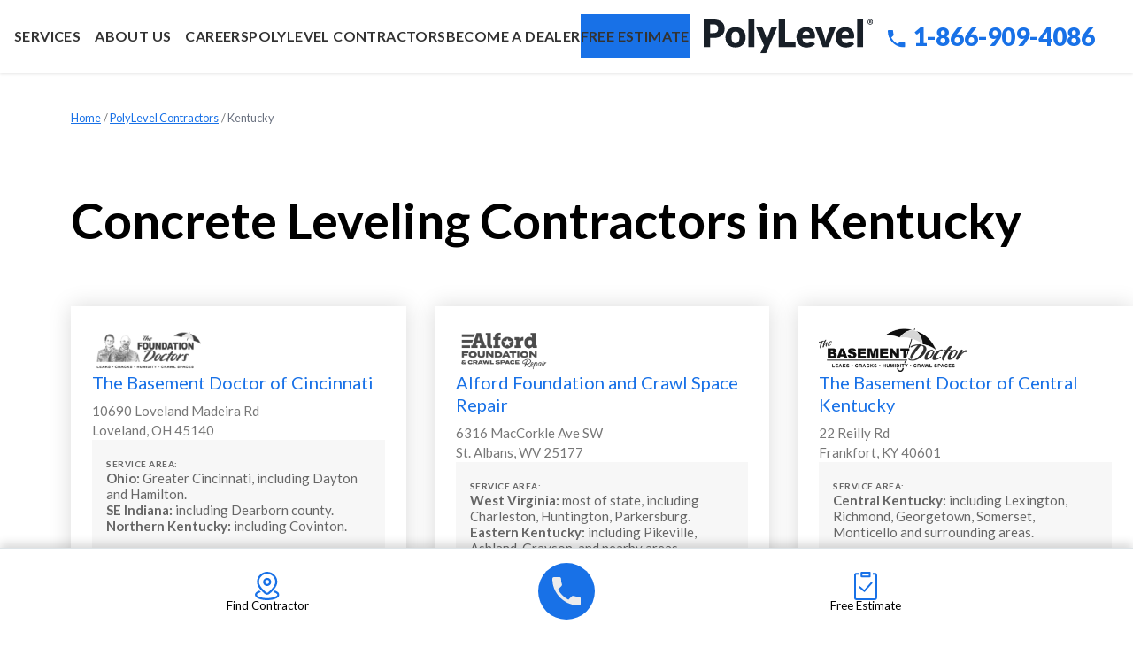

--- FILE ---
content_type: text/html; charset=UTF-8
request_url: https://www.polylevel.com/polylevel-contractors/kentucky.html
body_size: 23321
content:


<!doctype html>
<html lang="en"> 
<head>

            <!-- Google Tag Manager -->
            <script>(function(w,d,s,l,i){w[l]=w[l]||[];w[l].push({'gtm.start':
            new Date().getTime(),event:'gtm.js'});var f=d.getElementsByTagName(s)[0],
            j=d.createElement(s),dl=l!='dataLayer'?'&l='+l:'';j.async=true;j.src=
            'https://www.googletagmanager.com/gtm.js?id='+i+dl;f.parentNode.insertBefore(j,f);
            })(window,document,'script','dataLayer','GTM-563L4X6');</script>
            <!-- End Google Tag Manager -->
        
    <meta charset="utf-8">
    	<meta name="viewport" content="width=device-width, initial-scale=1">
    	<title>Concrete Leveling in Kentucky | Expert Concrete Contractors</title>
    	<meta name="description" content="Top-rated in Kentucky : PolyLevel concrete repair contractors offer expert concrete leveling & lifting for walkways, concrete flooring & more. FREE Estimates!">
    	<meta name="keywords" content="">
        <meta name="referrer" content="no-referrer-when-downgrade">
    	<link rel="icon" href="https://cdn.treehouseinternetgroup.com/cms_images/826/favicon2.ico">
    	
<style>
.hub-reviews ul {
 margin: 0;
 padding: 0;
 list-style: none;
 display: grid;
 gap: 2rem;
}
.hub-reviews--item {
 padding: 2rem;
 box-shadow: 0 0 1.25rem rgba(0,0,0,.1);
 display: grid;
 gap: 1rem;
 color: rgba(0,0,0,.7);
}
.hub-reviews--item:nth-of-type(n+3) {
 display: none;
}
.hub-reviews.exp .hub-reviews--item:nth-of-type(n+3) {
 display: grid;
}
.hub-reviews--item-info {
 padding: 0 0 1.25rem 0;
 border: 1px solid rgba(0,0,0,.15);
 border-width: 0 0 1px 0;
 text-align: center;
}
.hub-reviews--item-rating {
 margin-bottom: .75rem;
 display:flex;
}
.hub-reviews--item-title {
 font-size: .75rem;
}
.hub-reviews--item-details {
 position: relative;
 font-size: .875rem;
 padding: 0 0 0 2.5rem;
}
.hub-reviews--item-details::before {
 content: '';
 display: block;
 height: 1.5rem;
 width: 1.5rem;
 background-image: url(https://cdn.treehouseinternetgroup.com/cms_core/images/icons/fs-hub-reviews-quote.svg);
 background-size: contain;
 background-repeat: no-repeat;
 position: absolute;
 left: 0;
 top: 0;
}
@media screen and (min-width: 30rem) {
 .hub-reviews--item {
 grid-template-columns: 9rem 1fr;
 }
 .hub-reviews--item-info {
 text-align: left;
 border-width: 0 1px 0 0;
 padding: 0 1.25rem 0 0;
 }
}
@media screen and (min-width: 60rem) {
 .hub-reviews ul {
 grid-template-columns: 1fr 1fr;
 }
}
</style>


<style>
.hub-profile-before_after {
	position: relative;
}
.hub-profile-before_after .hub-profile-asset--item {
	text-align: center;
}
.hub-profile-before_after .hub-profile-asset--items > :not(:first-child) {
	display:none;
}
.ba-item {
	height: 100%
}
.ba-item--images {
	display: flex;
}
.ba-item--thumb {
	flex: 1 1 50%;
	height: calc(13rem + 5vw);
	max-height: 20rem;
	position: relative;
	overflow: hidden;
	clip-path: polygon(0% 0%, calc(100% - 1rem) 0%, 100% 16.667%, calc(100% - 1rem) 33.333%, 100% 50%, calc(100% - 1rem) 66.667%, 100% 83.333%, calc(100% - 1rem) 100%, 0% 100%, 0% 0%);
}
.ba-item--thumb:nth-of-type(2) {
	clip-path: polygon(0% 0%, 100% 0%, 100% 100%, 0% 100%, 1rem 83.333%, 0% 66.667%, 1rem 50%, 0% 33.333%, 1rem 16.667%, 0% 0%);
}
.ba-item--thumb img {
	display: block;
	width: 100%;
	height: 100%;
	object-fit: cover;
}
.ba-item--thumb > div {
	position: absolute;
	top: 0;
	left: 0;
	background-color: rgba(0,0,0,.6);
	backdrop-filter: blur(2px);
	color: #fff;
	padding: .5em 1em;
	font-size: .75rem;
	text-transform: uppercase;
	letter-spacing: .05em;
}
.ba-item--after > div {
	left: auto;
	right: 0;
}
.hub-profile-before_after .hub-profile-asset--title {
	margin: 1rem auto;
}
.hub-profile-before_after .th-slider--nav {
	display: flex;
	gap: 1rem;
	align-items: center;
	justify-content: space-between;
}
.hub-profile-before_after .th-slider--nav-arrow {
	flex: 0 1 2rem;
	border: none;
	background-color: rgba(0,0,0,.6);
	color: #fff;
	backdrop-filter: blur(2px);
	padding: .25rem;
	margin: 0;
}
.hub-profile-before_after .th-slider--nav-arrow:hover {
	background-color: var(--color-primary,rgba(0,0,0,.9));
}
</style>


			<link rel="stylesheet" href="/core/js/leaflet/leaflet.css"/>
			<link rel="stylesheet" href="/core/js/leaflet/mapbox-gl.css"/>
			

<style>
:root {
	--color-primary: #3073df;
	--color-dark: #000;
	--color-text: rgba(0,0,0,.54);
}
:root, body {
	font-size:16px !important;
}
.navbar.primary .preheader ul.preheader__links:last-of-type li a {
	font-size: 14px !important;
}
.hub-directory h1 {
	font-size: clamp(2rem, calc(1.5rem + 3vw), 3.5rem);
	line-height:1.2;
	color: var(--color-dark);
	margin-bottom: 4rem;
}
.hub-directory h2 {
	font-size: 2rem;
	font-size: clamp(1.5rem, calc(.75rem + 2vw), 2rem);
	color: var(--color-dark);
	line-height: 1.25;
}
.hub-directory img {
    display: inline;
}
.hub-directory .btn-more {
	display: block;
	margin: 2rem auto;
	max-width: 16rem;
	border: 0;
	background-color: rgba(0,0,0,.09);
	color: var(--color-primary, #1871e7);
	padding: .75rem 1.25rem;
	border-radius: .25rem;
	line-height: 1;
	font-size: .875rem;
}
@media screen and (min-width: 50rem) {
	.hub-directory {
		padding: 5rem 3.5rem 3rem;
	}
}
</style>

<style>
:root {
	--shadow: 0 0 1.5rem rgba(0,0,0,.15);
}
/* Company List */
.directory-dealers {
	display: grid;
	gap: 2rem;
}
.directory-dealers--company {
	padding: 1.5rem;
	box-shadow: var(--shadow);
	display: flex;
	flex-direction: column;
	gap: 1rem;
}
.company-logo img {
	max-height: 50px;
	width: auto;
	filter: grayscale(100%);
}
.company-logo:hover img {
	filter: none;
}
.company-name {
	font-size: 1.25rem;
	color: var(--color-dark);
	margin-bottom: .5rem;
	display: inline-block;
	line-height: 1.25;
}
.company-address {
	color: #777;
	font-size: .9375em;
}
.company-address-more {
	letter-spacing: .05em;
	font-size: .875rem;
}
.company-description {
	font-size: .9375rem;
	background: rgba(0,0,0,.03);
	padding: 1rem;
	color: #666;
	line-height: 1.25;
	font-family: var(--font-light);
}
.company-description > strong > small {
	font-size: .625rem;
	letter-spacing: .05em;
	text-transform: uppercase;
}
a.company-link {
	color: #fff !important;
	text-align: center;
	text-transform: uppercase;
	background: var(--color-primary, #1871e7);
	letter-spacing: .0625em;
	line-height: 1;
	padding: .75em;
	margin-top: auto;
}
.company-link:hover, .company-link:active, .company-link:focus {

}
.company-link:visited {
	color: #fff;
}
@media screen and (min-width:60rem) {
	.directory-dealers {
		grid-template-columns: repeat(3, 1fr);
	}
}
/* Content */
.directory-content > *:not(h2):not(h3) {
	font-family: var(--font-light);
	color: var(--color-text);
	line-height: 1.75;
}
.directory-content h2 {
	margin: 3rem 0 2rem;
}
.directory-content ul {
	margin-bottom: 1.5rem;
}
.directory-content ul li {
	position: relative;
	padding: .25em .5em .25em 0;
}
.directory-content ul li::before {
	content: '';
	position: absolute;
	left: 0;
	height: .75em;
	width: .75em;
	border: 2px solid var(--color-primary, #555);
	border-width: 2px 2px 0 0;
}
.directory-content--intro {
	margin-bottom: 2em;
}
/* Assets */
.directory-section, .directory-content {
	margin-top: 5rem;
}
.directory-section > h2, .hub-directory .citypage-cities h2 {
	padding-bottom: 1.25rem;
	margin-bottom: 3rem;
	border-bottom: 1px solid rgba(0,0,0,.15);
}
.citypage-cities {
	margin-top: 3rem;
}
.citypage-cities ul {
	list-style: none;
	margin: 0;
	display: grid;
	grid-template-columns: repeat(auto-fit, minmax(min(100%, max(11em, 100%/4)), 1fr));
}
.citypage-cities li {
	margin: 0;
	white-space: nowrap;
	line-height: 2.25;
	text-align: center;
}
.citypage-cities li:nth-of-type(n+13) {
	display: none;
}
.citypage-cities ul.exp li:nth-of-type(n+13) {
	display: block;
}
.directory-projects > div {
	display: flex;
	flex-flow: row-reverse wrap;
	gap: 2rem;
}
.directory-projects > div > div {
	flex: 1 1 20rem;
}
.citypage-leadmap, .citypage-leads {
	box-shadow: var(--shadow);
}
.citypage-leadmap--map {
	min-height: 20rem;
}
.citypage-leadmap .legend--item {
	line-height: 2rem;
	margin: .5rem .75rem;
	display: inline-block;
}
.citypage-leadmap .legend--item img {
	width: 1.25em;
	height: auto;
	vertical-align: -.25em;
	margin-right: .25em;
	display:inline;
}
.citypage-leads h2 {
	display: none;
}
ul.citypage-leads--list {
	list-style: none;
	padding: 0 !important;
	margin: 0 !important;
	max-height: 23rem;
	overflow: auto;
	color: #444;
	font-size: .875rem;
}
.citypage-leads--list li {
	margin: 0;
	padding: 1rem 2rem;
}
.citypage-leads--list li:nth-of-type(2n+1) {
	background-color: rgba(0,0,0,.03);
}
.citypage-leads--list li > div {
	position: relative;
	padding-left: 1.75em;
}
.citypage-leads--list li svg {
	position: absolute;
	left: 0;
	top: .125em;
	color: #777;
	width: 1.125em;
	height: auto;
}
.citypage-leads--location {
	font-weight: bold;
	margin-bottom: .75em;
}
.citypage-leads--comment {
	font-family: var(--font-light);
}
.nodata {
	display: none;
}
</style>
<style>
.hub-testimonials {
 margin: 2rem auto;
}
.hub-testimonials ul, #content-wrap .hub-testimonials ul {
 padding: 0;
 margin: 0 0 1rem;
 list-style: none;
 display: grid;
 grid-template-columns: repeat(auto-fit, minmax(250px, 1fr));
 gap: 1rem;
}
.hub-testimonials--item, #content-wrap li.hub-testimonials--item {
 margin: 0;
}
.hub-testimonials--item:nth-of-type(n+4) {
 display: none;
}
.hub-testimonials--location {
 font-size: .875rem;
 color: rgba(0,0,0,.6);
}
.hub-testimonials--item .hub-testimonials--customer, .hub-testimonials--item .hub-testimonials--location {
 text-align: center;
}
.hub-testimonials--item .hub-testimonials--content {
 position: relative;
 font-style: italic;
 margin: 0 0 .5rem;
 filter: drop-shadow(0 3px 5px rgba(0,0,0,.1));
}
.hub-testimonials--item .hub-testimonials--content > div {
 background-color: #fff;
 padding: 1rem 1rem 2rem;
 clip-path: polygon(0% 0%, 100% 0%, 100% calc(100% - 1rem), 60% calc(100% - 1rem), 50% 100%, 40% calc(100% - 1rem), 0 calc(100% - 1rem))
}
.hub-testimonials--url {
 display: block;
 font-size: .875rem;
 font-style: normal;
 margin-top: 1rem;
}
.th-modal {
 backdrop-filter: blur(3px);
}
.th-modal-html h3 {
 margin: 0 0 1rem;
}
.th-modal-html .thm-content {
 width: 35rem;
}
.th-modal-html .hub-testimonials--content {
 position: relative;
 border: 1px solid rgba(0,0,0,.05);
 border-width: 1px 0;
 padding: 1rem 0;
 margin-top: 1rem;
}
.th-modal-html .hub-testimonials--content::before {
 content: '';
 position: absolute;
 top: -1.25rem;
 left: calc(50% - 1.25rem);
 display: block;
 width: 2.5rem;
 height: 2.5rem;
 background: #fff url('data:image/svg+xml,%3Csvg xmlns="http://www.w3.org/2000/svg" width="30" height="30" viewBox="0 0 20 20"%3E%3Cpath fill="rgba(0, 0, 0, 0.1)" d="M5.315 3.401c-1.61 0-2.916 1.343-2.916 3c0 1.656 1.306 3 2.916 3c2.915 0 .972 5.799-2.916 5.799v1.4c6.939.001 9.658-13.199 2.916-13.199zm8.4 0c-1.609 0-2.915 1.343-2.915 3c0 1.656 1.306 3 2.915 3c2.916 0 .973 5.799-2.915 5.799v1.4c6.938.001 9.657-13.199 2.915-13.199z"/%3E%3C/svg%3E') no-repeat;
 background-size: 1.75rem;
 background-position: center;
}
</style>
    	<script type="text/javascript" src="https://cdn.treehouseinternetgroup.com/cms_core/assets/js/jquery.min.js"></script>
    	<link rel="stylesheet" href="https://cdn.treehouseinternetgroup.com/cms_core/css/new-base-2025.css">
        <link rel="stylesheet" href="/inc/sb-styles.css">
        <style>/* Header */#header.header__style2 * {margin:0px;}#header.header__style2 {margin-bottom:1px;display:grid;grid-template-columns:auto auto 1fr;align-items:center;padding:1rem;gap:1rem;box-shadow:0 2px 3px rgba(0 0 0 / .1);position:relative;z-index:1;background-color:#fff;}#header a:hover {text-decoration:none;}#header.header__style2 #header--logo {z-index:10;display:flex;align-items:center;justify-content:flex-start;}#header.header__style2 #header--logo a {width:clamp(100px, 15vw, 200px);}#header.header__style2 #header--logo a > * {width:100%;height:100%;object-fit:contain;max-height:100px;}#header.header__style2 #header--contact {display:flex;width:100%;align-items:center;justify-content:end;text-align:center;color:var(--brand-accent);}#header.header__style2 #header--free-estimate {display:none;}#header.header__style2 #header--phone-text a {font-size:clamp(1.25rem, 3vw, 1.75rem);line-height:2rem !important;font-weight:900;color:var(--brand-accent);text-decoration:none;}#header.header__style2 #header--phone-text img {width:clamp(1rem, 2vw, 1.275rem);display:inline;translate:0 -2px;vertical-align:middle;margin-right:.5rem;}#header.header__style2 #header--nav {display:flex;order:-1;width:fit-content;}#header.header__style2 #header--nav .header-item-right {order:99;padding:0;}#header.header__style2 #header--nav .menu > ul > li.quote a {background-color:var(--brand-accent, #777);color:#fff;padding-inline:1.5rem;border-radius:0;color:#fff;justify-content:center;}#header.header__style2 #header--nav ul.menu-section {gap:clamp(1rem, 3vw, 3.5rem);}#header.header__style2 #header--nav .menu > ul > li > a {letter-spacing:.025rem;text-transform:uppercase;font-size:1rem;border-color:rgba(255 255 255 / .1);}#header.header__style2 .menu > ul > li .menu-subs {max-width:25rem;}#header.header__style2 .menu > ul > li .menu-subs li a::before {height:6px;width:6px;border-width:2px 2px 0 0;transform:translate(-25px, 7px) rotateZ(45deg);}#header.header__style2 .menu > ul > li .menu-subs li a:hover::before {transform:translate(-20px, 7px) rotateZ(45deg);}#header.header__style2 button.menu-mobile-toggle {border:0;width:24px;text-indent:-9999px;line-height:0;gap:.25rem;font-size:0;background-color:transparent;}#header.header__style2 button.menu-mobile-toggle span {border-radius:0;}#header.header__style2 button.menu-mobile-toggle span:nth-child(2) {width:100%;}#header.header__style2 nav path {fill:#fff !important;}li.menu-item.estimate {background-color:var(--brand-accent);} @media (width >= 1024px) {#header.header__style2{margin-bottom:0px;grid-template-columns:auto 1fr;gap:.5rem 1rem;padding:1rem clamp(1rem, 1.5vw, 1.5rem) 0;}#header.header__style2 #header--logo {grid-column:span 1 / span 1;grid-row:span 2 / span 2;padding-top:1rem;padding-bottom:1rem;}#header.header__style2 #header--contact {grid-column-start:2;grid-row-start:1;width:fit-content;justify-self:end;gap:2rem;}#header.header__style2 #header--free-estimate {display:block;font-size:1.1rem;background:var(--brand-accent);color:#fff;text-transform:uppercase;font-weight:700;padding-block:.5rem;padding-inline:1rem;letter-spacing:.05rem;}#header.header__style2 #header--phone-text {display:block;}#header.header__style2 #header--nav {order:0;grid-column:span 1 / span 1;grid-column-start:2;grid-row-start:2;display:block;width:auto;}#header.header__style2 nav path {fill:currentColor !important;}#header.header__style2 #header--nav .menu > ul > li.quote a {border-radius:99px;}/* Hide estimate button on desktop */li.menu-item.estimate {display:none;}}/** Stuck Header Style 2 **/body.stuck {padding-top:68px;}body.stuck #page-wrap {padding-top:0;}.stuck #header.header__style2 {position:fixed;top:0;width:100%;z-index:9999;padding-block:.5rem 2.5rem;background-color:transparent;animation:stickySlideDown 0.3s ease;box-shadow:none;}.stuck #header.header__style2:before {content:"";background-color:#fff;width:100%;max-width:100%;height:calc(100% - 2rem);top:0;z-index:-1;position:absolute;box-shadow:0 2px 3px rgba(0 0 0 / .1);}.stuck #header.header__style2 #header--free-estimate {font-size:.9rem;padding:.35rem 1rem;}.stuck #header.header__style2 #header--logo {padding-top:.5rem;padding-bottom:.5rem;}.stuck #header.header__style2 #header--contact {height:32px;}.stuck #header.header__style2 #header--phone-text a {font-size:1.25rem !important;}.stuck #header.header__style2 #header--phone-text img {width:.95rem;}@keyframes stickySlideDown {0% {transform:translateY(-100px);}to {transform:translateY(0);}}@media (width >=769px){body.stuck {padding-top:98px;}}@media (width >=1024px) {.stuck #header.header__style2 #header--nav .menu > ul > li > a {height:2rem;}}/** Silo Dealer Lookup **/#silo-lookup {position:relative;display:flex;align-self:end;justify-content:center;padding:clamp(.75rem, 1.5vw, 1.25rem);width:100%;background-color:var(--light-blue);border-bottom:1px solid var(--gray-stroke);}#siloBanner #silo-lookup :is(p, a) {text-align:center;}.nav-get-started form {display:flex;row-gap:.5rem;width:fit-content;align-items:center;flex-wrap:wrap;justify-content:center;}.nav-get-started form input {width:18ch;border:0;height:40px;text-align:center;border-radius:0;box-shadow:0 2px 3px rgba(0 0 0 / .1);}.nav-get-started form input::placeholder {color:#888;font-weight:500;font-size:.9rem}.nav-get-started form input[type="submit"] {width:fit-content;padding-inline:1rem;background:var(--brand-accent);color:#fff;font-weight:600;text-transform:uppercase;cursor:pointer;font-size:.9rem;}.nav-get-started form label {font-weight:700;font-size:clamp(.9rem, 2vw, 1rem);color:var(--brand-default);text-align:center;margin-right:1rem;flex:1 1 100%;}.nav-get-started label:before {content:'Enter Your Zip/Postal Code To';display:inline-block;margin-right:4px;}/* Lookup Location display */#silo-lookup .free-estimate-button img {display:none;}#silo-lookup .zip-location {display:grid;grid-template-columns:repeat(3,auto);align-items:center;}#silo-lookup .zip-location span {font-size:clamp(.75rem, 2vw, .9rem);color:var(--text-gray);font-weight:700;grid-row:1;margin-bottom:0;grid-column:1 / -1;}#silo-lookup .zip-location .location {grid-row-start:2;grid-column:1;}#silo-lookup .zip-location .location p { font-weight:700;color:var(--brand-default);font-size:clamp(.9rem, 2vw, 1rem);line-height:1.2;}#siloBanner #silo-lookup .location a {color:var(--brand-default);}#silo-lookup .zip-location .change {grid-column:3;padding-inline:1.5rem 0;height:100%;display:flex;align-items:center;}#silo-lookup .zip-location .change a {font-weight:500;color:var(--brand-accent) !important;border-bottom:1px dotted currentColor;text-transform:none;font-size:.8rem;text-decoration:none;line-height:1.6;letter-spacing:0;}#silo-lookup .zip-location .free-estimate-button {padding-left:1.5rem;grid-column:2;grid-row-start:2;height:100%;display:flex;align-items:center;}#silo-lookup .zip-location .free-estimate-button a {background:var(--brand-accent) !important;padding:.35rem .75rem;line-height:1;border-radius:99px !important;font-size:.8rem;text-transform:none;font-weight:500;position:relative;}#silo-lookup .zip-location .free-estimate-button a::before {content:'Get Started';color:#fff;}#silo-lookup .zip-location .free-estimate-button a:hover {text-decoration:none;}@media (width <=500px){#silo-lookup .zip-location .change {grid-row-start:3;grid-column:2;}#silo-lookup .zip-location .free-estimate-button {grid-row-start:3;grid-column:1;}#silo-lookup .zip-location .location {grid-column:1 / -1;text-align:center;margin-bottom:.5rem;}#silo-lookup .zip-location .location p {display:block;}#silo-lookup .zip-location span {text-align:center;}}@media (width >= 1024px) {.nav-get-started form label {flex:1;}#siloBanner {height:14rem;}}/** Lower CTA */#lower-cta {display:flex;flex-wrap:wrap;background-color:var(--light-blue);}#lower-cta--img img {object-fit:cover;height:100%;width:100%;}#lower-cta--text {padding-right:clamp(3rem, 4vw, 4rem) !important;}#lower-cta--text.container hr {margin-block:clamp(1.5rem, 3vw, 3rem);}#lower-cta--text p.cta-text {color:var(--brand-dark);}#lower-cta--lookup p {font-weight:700;color:var(--brand-default);}@media (width >= 769px){#lower-cta--img {order:1;position:relative;flex:1;max-height:700px;}#lower-cta--img::before {content:'';height:100%;width:1rem;background-image:linear-gradient(90deg, rgba(0 0 0 / .1), transparent);display:block;position:absolute;inset:0;}#lower-cta--text {flex:0 1 45%;min-width:350px;align-self:center;}}/** Inline Dealer Lookup **//** Dealer Lookup **/.inline-lookup > div {padding:0 !important;}.inline-lookup .row {display:block;}.inline-lookup .main-cta form {display:flex;box-shadow:0 2px 3px rgba(0 0 0 / .1);width:fit-content;}.inline-lookup .main-cta form input {width:18ch;border:0;height:40px;text-align:center;border-radius:0;}.inline-lookup .main-cta form input::placeholder {color:#888;font-weight:500;font-size:.9rem}.inline-lookup .main-cta form input[type="submit"] {width:fit-content;padding-inline:1rem;background:var(--brand-accent);color:#fff;font-weight:600;text-transform:uppercase;cursor:pointer;font-size:.9rem;}.main-cta p {display:none;}.inline-lookup .main-cta::before {font-weight:700;display:block;margin-bottom:1rem;}#lower-cta--lookup .main-cta::before {content:'Enter your postal code to find your local PolyLevel expert'}/* Dealer Lookup Results display */.inline-lookup #cta-dealer p {margin-bottom:0;}.inline-lookup #cta-dealer p.local-title {font-size:clamp(.9rem,2vw,1rem);color:var(--text-gray);margin-bottom:.5rem;}.inline-lookup #cta-dealer p.local-company {font-size:clamp(1.05rem, 2vw, 1.3rem);line-height:1.2;}.inline-lookup #cta-dealer p.local-address {font-size:clamp(.9rem,2vw,1rem);font-weight:500;margin-bottom:1rem;}.inline-lookup #details-location {display:flex;align-items:center;gap:1rem;}.inline-lookup #details-location > * {margin:0;}.inline-lookup #details-location p a {font-weight:500;color:var(--brand-accent);border-bottom:1px dotted currentColor;text-transform:none;font-size:.8rem;text-decoration:none;}.inline-lookup #details-location a.button {background:var(--brand-accent) !important;padding:.35rem .75rem;line-height:1;border-radius:99px !important;font-size:.8rem;text-transform:none;font-weight:500;}.inline-lookup #details-location p {display:flex;align-items:center;}/** Footer CSS **/footer {background-color:var(--blue-gray);color:#fff;font-weight:500;}footer .container {display:flex !important;flex-wrap:wrap;justify-content:space-evenly;align-items:center;gap:clamp(2rem, 4vw, 6rem);}#footer-nav-contact {text-align:center;}#footer-nav-contact a.button {margin-block:0 2rem;}#footer-nav-contact a:not(.button) {font-size:clamp(1.25rem, 3vw, 1.75rem);font-weight:700;}#footer-nav-contact span {display:block;}#footer-marquee {background-color:#181F27;text-align:center;padding:.75rem;}#footer-marquee p {display:flex;flex-wrap:wrap;margin-bottom:0;color:rgba(255 255 255 / .54);font-size:.85rem;gap:.5rem;justify-content:center;line-height:1.3;}#footer-marquee p a {text-decoration:underline;border-left:1px solid rgba(255 255 255 / .35);padding-left:.5rem;}.footer-nav-links ul {list-style:none;}.footer-nav-links > ul {display:flex;flex-wrap:wrap;gap:clamp(2rem, 8vw, 4rem);}li.footer-nav-link {font-size:1.075rem;font-weight:700;letter-spacing:.025rem;line-height:2.5;}li.footer-nav-link ul {font-weight:400;font-size:.9rem;display:grid;grid-template-columns:auto auto;gap:.25rem 2rem;}@media (width <=640px){.footer-nav-links > ul {justify-content:center;}li.footer-nav-link ul {text-align:left;}li.footer-nav-link {text-align:center;}}@media (width <=768px){#footer-marquee p span {flex:1 1 100%;}#footer-marquee p a:first-of-type {padding-left:0;border-left:none;}}/* Fixed Mobile Footer */#fixed-contact {display:grid;grid-template-columns:1fr 64px 1fr;gap:1rem;align-items:center;position:fixed;bottom:0;width:100%;padding:1rem .75rem 1.25rem;background-color:#fff;border-top:1px solid var(--gray-stroke);box-shadow:0 -5px 10px rgba(0 0 0 / .15);z-index:9999;}#fixed-contact > div a {width:100%;text-align:center;display:flex;gap:.5rem;flex-direction:column;justify-content:center;align-items:center;}#fixed-contact > div img {height:32px;}#fixed-contact > div span {font-size:.825rem;line-height:1;}#fixed-contact > div.phone-btn a {width:64px;height:64px;background-color:var(--brand-accent);border-radius:999px;}#fixed-contact > div.phone-btn a img {filter:grayscale(1) brightness(2.3););}@media (width >= 768px){#fixed-contact {display:none;}}@media (width<= 768px){body {padding-bottom:100px;}}/* Dev Banner */.alert-box.warning{display:none;align-content:center;background-image:url(https://cdn.treehouseinternetgroup.com/cms_images/3443/dev-icon.svg);height:60px;position:fixed;bottom:0;z-index:9999999999999;width:60px;background-color:#ffea00;background-size:75%;background-position:center;background-repeat:no-repeat;border:0;text-indent:-9999px;border-radius:50px;box-shadow:0 0 20px rgb(0 0 0 / 20%);margin:0 0 10px 10px}.alert-box.warning a{color:#fff;position:absolute;display:flex;height:100%;width:100%;padding:0 .5rem;top:0;text-align:center;align-items:center;border-radius:50px;font-weight:800;font-size:12px;line-height:105%;text-transform:uppercase;font-family:Arial,sans-serif}.alert-box.warning:hover{background-image:none;background-color:green}.alert-box.warning:hover a{text-indent:0}</style>
        <link rel="preconnect" href="https://fonts.googleapis.com">
        <link rel="preconnect" href="https://fonts.gstatic.com" crossorigin>
        <link href="https://fonts.googleapis.com/css2?family=Lato:wght@300;400;700;900&display=swap" rel="stylesheet">
        <link rel="stylesheet" href="https://cdn.treehouseinternetgroup.com/cms_core/css/tiny-slider.css">

            <link rel="preload" fetchpriority="high" href="" as="image">
        
    <link rel="preconnect" href="https://www.google-analytics.com">
    <link rel="preconnect" href="https://www.googletagmanager.com">
    
    
    <meta name="msvalidate.01" content="D1CF2816AA3A80E3A462353DF893C744" />
    <meta name="google-site-verification" content="ho5Wav38HISX1RUp-gwXljV3MEz6u_fehcKwHrpv6TI" />



<!--- GTM 3 Step Tracking Script --->
<script>
document.addEventListener('DOMContentLoaded', function() {
  let currentStep = 1; // Initialize the current step

  const nextButton = document.getElementById('nextBtn');
  const submitButton = document.querySelector('[type="submit"]');

  nextButton.addEventListener('click', function() {
    if (currentStep === 1) {
      // Handle transition from step 1 to step 2
      window.dataLayer.push({
        'event': 'formStep',
        'step': 1
      });
      currentStep = 2; // Move to step 2
      // Hide step 1 content and show step 2 content
      document.getElementById('step1Content').style.display = 'none';
      document.getElementById('step2Content').style.display = 'block';
    } else if (currentStep === 2) {
      // Handle transition from step 2 to step 3
      window.dataLayer.push({
        'event': 'formStep',
        'step': 2
      });
      currentStep = 3; // Move to step 3
      // Hide step 2 content and show step 3 content
      document.getElementById('step2Content').style.display = 'none';
      document.getElementById('step3Content').style.display = 'block';
      nextButton.style.display = 'none';
      submitButton.style.display = 'block';
    }
  });

  // For form submission (step 3)
  submitButton.addEventListener('click', function() {
    window.dataLayer.push({
      'event': 'formStep',
      'step': 3
    });
  });
});

  </script>
  <!--- GTM Tracking Script End --->

<script type="application/ld+json">{"@context":"https:\/\/schema.org","@type":"HomeAndConstructionBusiness","image":"https:\/\/cdn.treehouseinternetgroup.com\/img\/logos\/sites\/og\/826.png","address":{"@type":"PostalAddress","streetAddress":"12330 Cary Circle","addressLocality":"Omaha","addressRegion":"NE","postalCode":"68128","addressCountry":"US"},"name":"Foundation Supportworks, Inc."}</script><style>
.hub-directory {
    padding: 2rem 0;
}
.directory-subtitle {
    font-size:clamp(2rem, 5vw, 3rem);
}
.hub-directory .wt-5736.inline-beforeafter-wide {
    padding: 0 1.5rem 1rem;
    background-color: var(--color-asset-bg);
}
.hub-directory .wt-5736-wrapper {
    transform: translateY(2rem);
} 
.hub-directory .wt-5736-next-wrapper {
    right: 0;
}
.hub-directory .wt-5736-prev-wrapper {
    left: 0;
}
.hub-directory .wt-5736-content {padding: 1rem 0;}
.hub-directory .wt-5736.inline-beforeafter-wide > .right {
    margin-block: 3rem 0;
    font-family: var(--font-light);
    color: var(--color-text);
    line-height: 1.75;
    font-size: 16px;
    font-weight: bold;
    float: none !important;
}
.directory-sidebar {
    background: var(--light-blue);
    padding: clamp(1rem, 5vw, 4rem);
}
.directory-contact {
    width: min(700px, 100%);
    margin-inline: auto;
    padding: clamp(.1rem, 2vw, 2rem);
    box-shadow: 0 10px 20px rgba(0 0 0 / .1);
    background:#fff
}
.directory-contact--title h2, #content-wrap .directory-contact--title h2 {
    color: var(--brand-default) !important;
    font-size: clamp(1.5rem, 2vw, 2rem);
    font-weight: 600;
}
.directory-contact fieldset {
    display: flex;
    flex-direction: column;
    gap: 1.5rem;
    margin-bottom: 2rem;
}
.directory-contact .field {
    height: 50px;
}
.directory-contact fieldset > div + div {
    margin: 0;
}
.directory-contact .field.field-fname {
    grid-column: 1 / span 6;
}
.directory-contact .field.field-lname {
    grid-column: 7 / span 6;
}
.directory-contact .field :is(input,select,textarea) {
    height: 100%;
    padding-inline: 1rem;
    font-size: 1rem;
    font-weight: 400;
    border-radius: 0;
    border: 1px solid var(--gray-stroke);
    background-color: #fff !important;
    box-shadow: 0 2px 3px rgba(0 0 0 / .1);
}
.directory-contact .field.field-address {
    grid-column: 1 / -1;
}
.directory-contact .field.field-city {
    grid-column: span 4;
}
.directory-contact .state-zip {
    grid-column: span 8;
    gap:1.5rem;
    flex-direction: column;
}
.directory-contact :is(.field-state, .field-zip) {
    flex:auto;
}
.directory-contact .field.field-phone {
    grid-column: 1 / span 6;
}

.directory-contact .field.field-email {
    grid-column: 7 / span 6;
}

.field.field-comment {
    grid-column: 1 / -1;
}

.directory-contact label {
    grid-column: 1 / -1;
}
#contact_form label.error {
    color: tomato;
    margin: 5px 0 0;
}
label[for="Message"] {
    position: absolute;
}
.directory-contact .field.field-comment {
    height: 100px;
    margin-top: 1.375rem;
}
.directory-contact .field.field-comment textarea {
    height: 100%;
}

.directory-contact .sms-wrap {
    grid-column: 1 / -1;
}

.directory-contact [type="submit"] {
    background-color: var(--brand-accent);
    color: #fff;
    font-size: 1rem;
    width: fit-content;
    margin: 1rem auto 0;
}
@media (width >=768px){
    .directory-contact fieldset {
        display: grid;
        grid-template-columns: repeat(12,1fr);
    }
    .directory-contact .state-zip {
        flex-direction:row;
    }
}
/** Profile Testimonials **/
.testimonials_index.module .testimonial_items {
    display: flex;
    flex-direction: column;
    gap: 3rem;
    margin-bottom:2rem;
}
.testimonials_index.module .testimonial_item {
    flex-wrap:wrap;
    align-items: center;
    box-shadow: 0 10px 20px rgba(0 0 0  /.1);
}

.testimonials_index.module .testimonial_item > a {
    height: 100%;
    display: block;
    flex: 0 1 300px;
    aspect-ratio: 4/3;
}
.testimonials_index.module .testimonial_details {
    padding: 1.5rem 2rem;
    flex:1 1 50%;
}
.testimonials_index.module .testimonial_item .testimonial_photo {
    height: 100%;
}
.testimonials_index.module .testimonial_item .testimonial_photo img {
    object-fit: cover;
    height: 100%;
    width: 100%;
}

.testimonials_index.module .testimonial_details_customer {
    color: var(--text-gray);
    font-size: .9rem;
    font-weight: 600;
    line-height: 1.4;
    margin-top: 1rem;
}
@media (width >=640px){
    .testimonials_index.module .testimonial_item {
        display: flex;
    }
}
/* Profile Reviews */
.reviews_index.module .review_items {
    display: flex;
    flex-wrap:wrap;
    gap: 3rem;
    margin-bottom:2rem;
}
.reviews_index.module .review_item {
    box-shadow: 0 10px 20px rgba(0 0 0 / .1);
    padding: 1.5rem 2rem;
    flex: 1 1 400px;
}

.module .small_review_stars_grouping,
.module .review_stars {
    display: flex;
    gap: 3px;
    margin-bottom: 1rem;
}
.module :is(.review_rating_fullstar, .review_rating_halfstar, .review_rating_emptystar,
.review_details_overall_rating_fullstar,.review_details_overall_rating_halfstar,
.review_details_overall_rating_emptystar, .review_details_section_rating_fullstar, .review_details_section_rating_halfstar,.review_details_section_rating_emptystar){
    background-image: url('https://cdn.treehouseinternetgroup.com/cms_core/images/icons/stars.png');
    width: 22px;
    height: 22px;
    background-size: cover;
    background-position: 0 0;
}

.module div[class=*"halfstar"] {background-position: 46px 0;}
.module div[class=*"emptystar"] {background-position: 92px 0;}

.reviews_index.module .review_preview p {
    color: var(--brand-default);
    line-height: 1.4;
}

.reviews_index.module .review_customer {
    color: var(--text-gray);
    font-weight: 600;
    font-size: .9rem;
}

.reviews_index.module .review_link a {
    font-size: .7rem;
    text-transform: uppercase;
    border: 1px solid var(--brand-accent);
    border-radius: 999px;
    font-weight: 600;
    padding: 3px .5rem;
    margin-top: 1rem;
    display: inline-block;
}
/* review details */
.review_details.module .review_details_intro {
    background-color: var(--light-blue);
    padding: 2rem;
    margin-bottom: 2rem;
}

.review_details.module div[class*="review_details_overall_rating_"] {
    width: 40px;
    height: 40px;
}

.review_details.module span.in-review-rating {
    display: inline;
}

.review_details.module .review_details_overall_rating {
    display: flex;
    align-items: center;
    gap: .5rem;
    margin-block: 1rem;
}

.review_details.module .review_details_overall_rating h3 {
    margin-bottom: 0;
}

.review_details.module span.in-review-rating {
    background-color: var(--brand-accent);
    color: #fff;
    padding: 3px .5rem;
    font-size: clamp(1.1rem, 3vw, 1.5rem);
    font-weight: 600;
    border-radius: 3px;
}

.review_details.module #review_details_general_comment p:last-child {
    margin-bottom: 0;
}

.review_details_body>div {
    float: none !important;
    clear: both !important;
    width: 100%;
}
.review_details_body .related_content {
    padding-bottom: 2rem;
    border-bottom: 2px dashed var(--gray-stroke);
}
.related_links_body>div:last-child {
    justify-self: end;
}
.related_links_body br {
    display: none;
}

.related_links_body a {
    font-size: .8rem;
    border: 1px solid var(--brand-accent);
    padding: .05rem .5rem;
    margin-top: 1rem;
    display: block;
    border-radius: 99px;
}
.review_details.module div[class*="review_details_section_rating_"] {
    width: 28px;
    height: 28px;
}

.review_details.module .review_stars {
    align-items: center;
    padding-top: 2rem;
}

.review_details.module .review_stars .review_question {
    font-size: clamp(1.1rem, 2vw, 1.25rem);
    margin-left: 1rem;
}

.review_details.module .review_answer {
    border-bottom: 2px dashed var(--gray-stroke);
    padding-bottom: 1rem;
}

.why-company {
    margin-top: 2rem;
    padding-bottom: 1rem;
    border-bottom: 2px dashed var(--gray-stroke);
    color: var(--text-gray);
}
.why-company h4 {
    color: var(--brand-default);
}
.review-icons {
    background: var(--light-gray);
    display: flex;
    align-items: center;
    justify-content: center;
    padding: 1rem;
    gap: 1rem;
    margin-bottom: 2rem;
}

.review-icons .social-share-inline {
    order: 0;
}

.review-icons li {
    margin-bottom: 0 !important;
}

.review-icons .share-review {
    font-weight: 600;
}

.review-icons li a:hover {
    background-color: var(--brand-accent) !important;
    color: #fff !important;
}

.related_links_wrapper_reviews {
    padding: 2rem;
    background-color: var(--light-gray);
}

.related_links_wrapper_reviews ul {
    display: flex;
    flex-wrap: wrap;
    list-style: none;
    padding: 0 !important;
    margin: 0 !important;
    gap: 2rem;
}

.related_links_wrapper_reviews ul li {
    box-shadow: 0 10px 20px rgba(0 0 0 / .1);
    flex: 1 1 300px;
    padding: 1rem;
    margin-bottom: 0 !important;
    background-color: #fff;
}

.related_links_wrapper_reviews p {
    margin-bottom: 0;
    color: var(--brand-default);
    font-style: italic;
}

.module .page_details_links {
    margin-top: 4rem;
    display: flex;
    justify-content: center;
    gap: 2rem;
}

.related_links_body {
    display: flex;
    flex-direction: column;
    align-items: center;
    justify-content: space-between;
    text-align: center;
    gap: .25rem;
    height: 100%;
}

.related_links_title_reviews {
    color: var(--text-gray);
    font-size: .9rem;
    font-weight: 600;
}

.related_general_comment_container {
    order: -1;
}
.module .page_details_links a {
    background-color: var(--brand-accent);
    padding: .5rem 1rem;
    font-size: .9rem;
    font-weight: 600;
    color: #fff !important;
}
/* City Page */
@media (width <=640px) {
    .citypage-zips ul {
        height: 200px;
        overflow:scroll;
        grid-template-columns: repeat(auto-fill, minmax(75px,1fr));
        padding-inline: 1rem !important;!i;!;
        margin: 0;
    } 
}
</style><meta property="og:image" content="https://cdn.treehouseinternetgroup.com/img/logos/sites/og/826.png" /><meta property="og:title" content="PolyLevel Contractors" /><meta property="og:site_name" content="PolyLevel" /><meta property="og:url" content="https://www.polylevel.com/polylevel-contractors/kentucky.html" /><meta property="og:description" content="" /><meta property="og:type" content="website" />
<link rel="canonical" href="https://www.polylevel.com/polylevel-contractors/kentucky.html">
			<script type="text/javascript">
			<!--
			(
				function()
				{
					var jstrack = document.createElement("script");
					jstrack.type = "text/javascript";
					jstrack.async = true;
					jstrack.src = "https://www.polylevel.com/tracking.js?sid=1028803280&id=1859745854&c=a27ccc974ecfe1a0cd17860f910c0bda&width=" + screen.width + "&height=" + screen.height;
					var s = document.getElementsByTagName("script")[0];
					s.parentNode.insertBefore(jstrack, s);
				}
			)();
			//-->
			</script>
		</head>
<body>

            <!-- Google Tag Manager (noscript) -->
            <noscript><iframe src="https://www.googletagmanager.com/ns.html?id=GTM-563L4X6"
            height="0" width="0" style="display:none;visibility:hidden"></iframe></noscript>
            <!-- End Google Tag Manager (noscript) -->
        
    <header id="header" class="header__style2">
        <div id="header--logo">
            <a href="/" title="PolyLevel">
                <img src="https://cdn.treehouseinternetgroup.com/cms_images/826/polylevel_logo.svg">
            </a>
        </div>
        <div id="header--contact">
            <a id="header--free-estimate" href="/free-estimate.html">Free Estimate</a>
            <p id="header--phone-text"><a href="tel:1-866-909-4086"><img src="https://cdn.treehouseinternetgroup.com/cms_images/826/mobile-phone-icon.svg" alt="call today">1-866-909-4086</a></p>
        </div>
        <div id="header--nav">
            <!-- SUPER NAV TOOL -->
                <style>
/***********************
NAV Template 32 
 ** Set up these css variables for nav colors in template.css.
 --nav-brand-color (used for link hover & mobile nav background color)
 --nav-brand-color-dark (used for menu icon)
**********************/

nav {
    width:100%;
}

.header-item-center {
    display:-webkit-box;
    display:-ms-flexbox;
    display:flex;
    justify-content:flex-end;
}

.menu li {
    list-style:none;
}
.menu > ul > li {
    list-style:none;
    line-height:3.125rem;
    margin-bottom: 0 !important
}
.menu > ul > li > a {
    display:flex;
    gap:.25rem;
    position:relative;
    font-family:inherit;
    font-size:1.15rem;
    font-weight:600;
    line-height:3.125rem;
    height:3.125rem;
    justify-content: center;
    align-items: center;
    border:none;
    outline:none;
    text-transform:capitalize;
    -webkit-transition:color 0.3s ease;
    transition:color 0.3s ease;
    color:#333;
}
.menu > ul > li.free-quote > a {
    font-weight:700;
    color:#fff;
}
.menu > ul > li .menu-subs {
    position:absolute;
    min-width:16rem;
    max-width:20rem;
    transform:translateX(-15px);
    /*width:100%;
    */
    height:auto;
    margin-top:1.75rem;
    padding:1rem 2rem;
    z-index:109;
    opacity:0;
    visibility:hidden;
    border-radius:0.25rem;
    border-top:3px solid var(--nav-brand-color);
    background:#fff;
    box-shadow:0 4px 6px -1px rgba(0, 0, 0, 0.1),
    0 2px 4px -1px rgba(0, 0, 0, 0.06);
    -webkit-transition:all 0.1s;
    transition:all 0.1s;
}
.menu > ul > li .menu-subs ul {
    margin: 0;
}
.menu > ul > li .menu-subs > ul > li {
    line-height: 1;
    position: relative;
    padding: 0.85rem 0;
}
.menu > ul > li .menu-subs > ul > li:not(:last-child) {
    border-bottom: 1px solid #dddddd;
}
/* Sub menu hover arrow */
.menu > ul > li .menu-subs li a::before {
    content:"";
    display:inline-block;
    height:8px;
    width:8px;
    border:1px solid var(--nav-brand-color);
    border-width:3px 3px 0 0;
    transform:translate(-25px, 6px) rotateZ(45deg);
    position:absolute;
    opacity:0;
    transition:0.2s ease;
}
.menu > ul > li .menu-subs li a:hover::before {
    opacity:1;
    transform:translate(-16px, 6px) rotateZ(45deg);
}
/* Sub menu child hover arrow */
.menu > ul > li .menu-subs li ul li a::before {
    transform: translate(-25px, 6px) rotateZ(45deg);
}
.menu > ul > li .menu-subs li ul li a:hover::before {
    transform: translate(-16px, 6px) rotateZ(45deg);
}
.menu > ul > li .menu-subs > ul > li > a {
    position: relative;
    display:inline-block;
    font-family:inherit;
    font-size:1.175rem;
    font-weight:600;
    line-height:1.25;
    /*padding:0.5rem 0;*/
    border:none;
    outline:none;
    color:#333;
    text-transform:capitalize;
    -webkit-transition:all 0.3s ease;
    transition:all 0.3s ease;
}

.menu > ul > li .menu-subs ul 
.menu > ul > li .menu-subs > ul > li > a:hover {
    color: var(--nav-brand-color);
}
.menu .menu-mobile-header,
button.menu-mobile-toggle {
    display:none;
}
button:is(.menu-mobile-close, .menu-mobile-arrow) {
    margin: 0;
}
.menu > ul > li .menu-subs > ul > li > ul > li:first-child {
    margin-top: .35rem;
}
.menu > ul > li .menu-subs > ul ul li {
    position: relative;
}
.menu > ul > li .menu-subs > ul ul li:before,
.menu > ul > li .menu-subs > ul ul li:hover:before{
transition: none;
    opacity: 1;
    transform: translate(-15px,2px) rotate(45deg);
    border-width: 2px 2px 0 0;
    height: 6px;
    width: 6px;
}
.menu > ul > li .menu-subs > ul ul li a {
    font-size: 1rem;
    color: #333;
    display: inline-block;
}
.menu > ul > li .menu-subs > ul ul li a:hover {
    color: var(--nav-brand-color);
}
@media screen and (min-width:1024px) {
    .header-item-right { display:none; }
    .menu > ul > li.menu-item-has-children:hover .menu-subs {
        margin-top:0;
        opacity:1;
        visibility:visible;
        transition:all 0.25s ease
    }
    ul.menu-section {
        display:flex;
        justify-content:flex-end;
        align-items: center;
        gap:clamp(1rem, 2.5vw, 3rem);
    }
    .menu-section .fa-svg-icon {
        display: inline-block;
    }
    .header-item-right a:hover,
    .menu > ul > li:hover > a {
        color:var(--nav-brand-color);
    }
    .menu > ul > li.free-quote > a {
        color:var(--nav-brand-color);
    }
    .menu li.menu-item-has-children li:has(a[href*="about-us.html"]) {
        display: none;
    }
}
@media screen and (max-width:1023px) {
    body:has(.overlay.active) {
        overflow: hidden;
    }
    .header-item-center {
        -webkit-box-flex:1;
        -ms-flex:1 1 100%;
        flex:1 1 100%;
        -webkit-box-ordinal-group:4;
        -ms-flex-order:3;
        order:3;
    }
    .header-item-right {
    position: relative;
    display: flex;
    justify-content: end;
    align-items: center;
    padding-right: 1rem;
    }
    button.menu-mobile-toggle {
    display: flex;
    flex-direction: column;
    gap: 0.35rem;
    cursor: pointer;
    width: 35px;
    line-height:1;
     font-weight: 700;
    font-size: 0.8rem;
    text-transform: uppercase;
    color: var(--nav-brand-color-dark);
    }
    .menu-mobile-toggle span {
    display: block;
    width: 100%;
    height: 4px;
    border: none;
    outline: none;
    opacity: 1;
    border-radius: 0.25rem;
    background: currentColor;
    -webkit-transform: rotate(0deg);
    transform: rotate(0deg);
    -webkit-transition: 0.25s ease-in-out;
    transition: 0.25s ease-in-out;
    }
    .menu-mobile-toggle span:nth-child(2) {
        width: 80%;
    }
    .menu {
        position:fixed;
        top:0;
        left:0;
        width:85%;
        height:100vh;
        z-index:999;
        overflow:hidden;
        background:var(--nav-brand-color);
        -webkit-transform:translate(-100%);
        transform:translate(-100%);
        -webkit-transition:all 0.3s ease-in-out;
        transition:all 0.3s ease-in-out;
    }
    .menu.active {
        -webkit-transform:translate(0%);
        transform:translate(0%);
    }
    .menu > ul > li {
        display:block;
        line-height:1;
        margin:0;
    }
    .menu > ul > li > a {
        padding:0 1rem 0 2rem;
        border-bottom:1px solid rgba(0, 0, 0, 0.1);
        color:#ffffff;
        justify-content:space-between;
    }
    .menu > ul > li > a i.ion {
        position:absolute;
        font-size:1.25rem;
        line-height:3.125rem;
        top:0;
        right:0;
        width:3.125rem;
        height:3.125rem;
        text-align:center;
        -webkit-transform:rotate(-90deg);
        transform:rotate(-90deg);
    }

    .menu .menu-mobile-header {
        position:relative;
        position:sticky;
        display:-webkit-box;
        display:-ms-flexbox;
        display:flex;
        -webkit-box-align:center;
        -ms-flex-align:center;
        align-items:center;
        -webkit-box-pack:justify;
        -ms-flex-pack:justify;
        justify-content:space-between;
        top:0;
        height:3.125rem;
        z-index:998;
        border-bottom:1px solid rgba(0, 0, 0, 0.1);
        background:var(--nav-brand-color);
    }
    .menu .menu-mobile-header .menu-mobile-arrow {
        display:none;
        font-size:1.25rem;
        line-height:3.125rem;
        width:3.125rem;
        height:3.125rem;
        cursor:pointer;
        text-align:center;
        border-right:1px solid rgba(0, 0, 0, 0.1);
        color:#fff;
        border-width:0 1px 0px 0px;
        background:var(--nav-brand-color);
    }
    .menu .menu-mobile-header.active .menu-mobile-arrow {
        display:block;
    }
    .menu .menu-mobile-header.active .menu-mobile-arrow svg {
        height:30px;
        left:-3px;
        top:0;
    }
    .menu .menu-mobile-header .menu-mobile-title {
        font-family:inherit;
        font-size:1.2rem;
        font-weight:600;
        line-height:inherit;
        color:#fff;
        text-transform:capitalize;
    }
    .menu .menu-mobile-header .menu-mobile-close,
    .menu .menu-mobile-header .menu-mobile-arrow {
        font-size:2.25rem;
        line-height:3.125rem;
        cursor:pointer;
        width:3.125rem;
        height:3.125rem;
        text-align:center;
        border:1px solid rgba(0, 0, 0, 0.1);
        border-width:0 0 0 1px;
        color:#fff;
        border-width:0 0px 0px 1px;
        background:transparent;
        padding:0;
        border-radius:0;
    }
    .menu .menu-mobile-header .menu-mobile-arrow {
        border-width:0 1px 0 0;
    }
    .menu .menu-section {
        height:100%;
        overflow-y:auto;
        overflow-x:hidden;
    }
    .menu > ul > li .menu-subs {
        position:absolute;
        display:none;
        top:0;
        left:0;
        max-width:none;
        min-width:auto;
        width:100%;
        height:100%;
        margin:0;
        padding:2rem;
        padding-top:4rem;
        opacity:1;
        overflow-y:auto;
        visibility:visible;
        -webkit-transform:translateX(0%);
        transform:translateX(0%);
        -webkit-box-shadow:none;
        box-shadow:none;
    }
    .menu > ul > li .menu-subs.active {
        display:block;
    }
    .menu > ul > li .menu-subs > ul > li > a {
        display:block;
    }
    .menu > ul > li .menu-subs > ul ul {
        display: none;
    }
    .overlay {
        position:fixed;
        top:0;
        left:0;
        width:100%;
        height:100vh;
        z-index:100;
        opacity:0;
        visibility:hidden;
        background:rgba(0, 0, 0, 0.65);
        -webkit-transition:all 0.45s ease-in-out;
        transition:all 0.45s ease-in-out;
    }
    .overlay.active {
        opacity:1;
        visibility:visible;
    }
    li.menu-item-has-children>a[title="About Us"],
    li.menu-item-has-children>a[href="#"]{
        cursor: pointer;
        pointer-events: none;
    }
}
/******Icons**/
.menu-mobile-header .fa-svg-icon {
    display: flex;
    justify-content: center;
    align-items: center;
}

/*Define the size of the default icons*/
.fa-svg-icon svg {
    height:1em;
    width:1em;
}
/*Positionate the SVG correctly*/
.menu-mobile-close .fa-svg-icon svg {
}
.menu-mobile-close .fa-svg-icon.svg-baseline svg {
    top:0;
}
@media screen and (max-width:1023px) {
    .menu > ul > li > a svg {
        -webkit-transform:rotate(-90deg);
        transform:rotate(-90deg);
    }
}
@-webkit-keyframes slideLeft {
    0% {
        opacity:0;
        -webkit-transform:translateX(100%);
        transform:translateX(100%)
    }
    100% {
        opacity:1;
        -webkit-transform:translateX(0);
        transform:translateX(0)
    }
}
@keyframes slideLeft {
    0% {
        opacity:0;
        -webkit-transform:translateX(100%);
        transform:translateX(100%)
    }
    100% {
        opacity:1;
        -webkit-transform:translateX(0);
        transform:translateX(0)
    }
}
@-webkit-keyframes slideRight {
    0% {
        opacity:1;
        -webkit-transform:translateX(0);
        transform:translateX(0)
    }
    100% {
        opacity:0;
        -webkit-transform:translateX(100%);
        transform:translateX(100%)
    }
}
@keyframes slideRight {
    0% {
        opacity:1;
        -webkit-transform:translateX(0);
        transform:translateX(0)
    }
    100% {
        opacity:0;
        -webkit-transform:translateX(100%);
        transform:translateX(100%)
    }
}
</style>
<!-- Navbar Section -->
		<div class="header-item-center">
			<div class="overlay"></div>
			<nav class="menu" id="menu">
				<div class="menu-mobile-header">
					<button type="button" class="menu-mobile-arrow">
						<span class="fa-svg-icon svg-baseline">
							<svg xmlns="http://www.w3.org/2000/svg" viewBox="0 0 20 20">
								<path fill="currentColor" d="m14 5l-5 5l5 5l-1 2l-7-7l7-7z" />
							</svg>
						</span>
					</button>
					<div class="menu-mobile-title"></div>
					<button type="button" class="menu-mobile-close" aria-label="Close">
						<span class="fa-svg-icon svg-baseline">
							<svg xmlns="http://www.w3.org/2000/svg" viewBox="0 0 20 20">
								<path fill="currentColor" d="M14.95 6.46L11.41 10l3.54 3.54l-1.41 1.41L10 11.42l-3.53 3.53l-1.42-1.42L8.58 10L5.05 6.47l1.42-1.42L10 8.58l3.54-3.53z" /></svg>
						</span>
					</button>
				</div>
				<ul class="menu-section">
					<li class="menu-item-has-children services">
	<a href="#" title="Services"  >Services
		<span class="fa-svg-icon svg-baseline">
			<svg xmlns="http://www.w3.org/2000/svg" viewBox="0 0 20 20"><path fill="currentColor" d="m5 6l5 5l5-5l2 1l-7 7l-7-7z" /></svg>
		</span>
	</a>
	<div class="menu-subs">
		<ul>
		    <li class="menu-item ">
	<a href="https://www.polylevel.com/why-fix-my-sinking-slab.html" title="Why Should I Fix My Sinking Slab?"  >Why Should I Fix My Sinking Slab?</a>
    <ul>
        
    </ul>
</li><li class="menu-item ">
	<a href="https://www.polylevel.com/concrete-leveling-applications.html" title="Concrete Leveling Applications"  >Concrete Leveling Applications</a>
    <ul>
        
    </ul>
</li><li class="menu-item ">
	<a href="https://www.polylevel.com/commercial-applications.html" title="Commercial Applications"  >Commercial Applications</a>
    <ul>
        
    </ul>
</li><li class="menu-item ">
	<a href="https://www.polylevel.com/concrete-leveling-products.html" title="Concrete Leveling Products"  >Concrete Leveling Products</a>
    <ul>
        
    </ul>
</li><li class="menu-item ">
	<a href="https://www.polylevel.com/technical-information.html" title="Technical Information"  >Technical Information</a>
    <ul>
        
    </ul>
</li><li class="menu-item ">
	<a href="https://www.polylevel.com/green-concrete-initiative.html" title="green concrete initiative"  >green concrete initiative</a>
    <ul>
        
    </ul>
</li>				
		</ul>
	</div>
</li><li class="menu-item-has-children about">
	<a href="https://www.polylevel.com/about-us.html" title="About Us"  >About Us
		<span class="fa-svg-icon svg-baseline">
			<svg xmlns="http://www.w3.org/2000/svg" viewBox="0 0 20 20"><path fill="currentColor" d="m5 6l5 5l5-5l2 1l-7 7l-7-7z" /></svg>
		</span>
	</a>
	<div class="menu-subs">
		<ul>
		    <li class="menu-item ">
	<a href="https://www.polylevel.com/about-us.html" title="About Us"  >About Us</a>
    <ul>
        
    </ul>
</li><li class="menu-item ">
	<a href="https://www.polylevel.com/about-us/videos.html" title="Videos"  >Videos</a>
    <ul>
        
    </ul>
</li><li class="menu-item ">
	<a href="https://www.polylevel.com/about-us/before-after.html" title="Before &amp; After"  >Before &amp; After</a>
    <ul>
        
    </ul>
</li><li class="menu-item ">
	<a href="https://www.polylevel.com/about-us/news-and-events.html" title="Blog"  >Blog</a>
    <ul>
        
    </ul>
</li><li class="menu-item ">
	<a href="https://www.polylevel.com/about-us/trusted-partners.html" title="Trusted Partners"  >Trusted Partners</a>
    <ul>
        
    </ul>
</li><li class="menu-item ">
	<a href="https://www.polylevel.com/about-us/warranty.html" title="Warranty"  >Warranty</a>
    <ul>
        
    </ul>
</li>				
		</ul>
	</div>
</li><li class="menu-item ">
	<a href="https://www.polylevel.com/careers.html" title="Careers"  >Careers</a>
</li><li class="menu-item ">
	<a href="https://www.polylevel.com/polylevel-contractors.html" title="PolyLevel Contractors"  >PolyLevel Contractors</a>
</li><li class="menu-item ">
	<a href="https://www.polylevel.com/become-polylevel-dealer.html" title="Become a Dealer"  >Become a Dealer</a>
</li><li class="menu-item estimate">
	<a href="https://www.polylevel.com/free-estimate.html" title="Free Estimate"  >Free Estimate</a>
</li>
				</ul>
			</nav>
		</div>
		<div class="header-item-right">
			<button type="button" class="menu-mobile-toggle">
				<span></span>
				<span></span>
				<span></span>
				Menu
			</button>
		</div>
<!-- Nav Template 32 script -->
		<script>
			const menu = document.querySelector(".menu");
			const menuSection = menu.querySelector(".menu-section");
			const menuArrow = menu.querySelector(".menu-mobile-arrow");
			const menuClosed = menu.querySelector(".menu-mobile-close");
			const menuToggle = document.querySelector(".menu-mobile-toggle");
			const menuOverlay = document.querySelector(".overlay");
			let subMenu;

			menuSection.addEventListener("click", (e) => {
				if (!menu.classList.contains("active")) {
					return;
				}
				if (e.target.closest(".menu-item-has-children")) {
					const hasChildren = e.target.closest(".menu-item-has-children");
					showSubMenu(hasChildren);
				}
			});

			menuArrow.addEventListener("click", () => {
				hideSubMenu();
			});

			menuToggle.addEventListener("click", () => {
				toggleMenu();
			});

			menuClosed.addEventListener("click", () => {
				toggleMenu();
			});

			menuOverlay.addEventListener("click", () => {
				toggleMenu();
			});

			// Show & Hide Toggle Menu Function
			function toggleMenu() {
				menu.classList.toggle("active");
				menuOverlay.classList.toggle("active");
			}

			// Show the Mobile Side Menu Function
			function showSubMenu(hasChildren) {
				subMenu = hasChildren.querySelector(".menu-subs");
				subMenu.classList.add("active");
				subMenu.style.animation = "slideLeft 0.5s ease forwards";
				const menuTitle =
					hasChildren.querySelector("span").parentNode.childNodes[0]
						.textContent;
				menu.querySelector(".menu-mobile-title").innerHTML = menuTitle;
				menu.querySelector(".menu-mobile-header").classList.add("active");
			}

			// Hide the Mobile Side Menu Function
			function hideSubMenu() {
				subMenu.style.animation = "slideRight 0.5s ease forwards";
				setTimeout(() => {
					subMenu.classList.remove("active");
				}, 300);

				menu.querySelector(".menu-mobile-title").innerHTML = "";
				menu.querySelector(".menu-mobile-header").classList.remove("active");
			}

			// Windows Screen Resizes Function
			window.onresize = function () {
				if (this.innerWidth > 899) {
					if (menu.classList.contains("active")) {
						toggleMenu();
					}
				}
			};
		</script>

            <!-- END SUPER NAV TOOL -->
        </div>
    </header>
            
            <div id="page-wrap">
          
                <div id="content-wrap" class="hub">
                        
            <div id="bread_crumbs" itemscope="" itemtype="https://schema.org/BreadcrumbList"><span itemprop="itemListElement" itemscope itemtype="https://schema.org/ListItem"><a href="/" itemprop="item"><span itemprop="name">Home</span></a><meta itemprop="position" content="1" /></span><span class="separator">&raquo;</span><span itemprop="itemListElement" itemscope itemtype="https://schema.org/ListItem"><a href="https://www.polylevel.com/polylevel-contractors.html" itemprop="item"><span itemprop="name">PolyLevel Contractors</span></a><meta itemprop="position" content="2" /></span><span class="separator">&raquo;</span><span itemprop="itemListElement" itemscope itemtype="https://schema.org/ListItem"><span itemprop="name">Kentucky</span><meta itemprop="position" content="3" /></span></div>
                    <div id="content_helper" style="display:none;"></div><div class="hub-directory"><div class="directory-state">
	<h1>Concrete Leveling Contractors in Kentucky</h1>
	<div class="directory-dealers">
		
<div class="directory-dealers--company" data-company="3324" data-aid="[[company_aid]]">
	<a class="company-logo" href="/polylevel-contractors/ohio/3324-the-basement-doctor-of-cincinnati.html">
		<img onerror="this.style.display='none'" src="https://cdn.treehouseinternetgroup.com/img/logos/130/small/3324.png" alt="The Basement Doctor of Cincinnati logo">
	</a>
	<div class="company-info">
		<a class="company-name" href="/polylevel-contractors/ohio/3324-the-basement-doctor-of-cincinnati.html">The Basement Doctor of Cincinnati</a>
		<div class="company-address">
			10690 Loveland Madeira Rd <br>
			Loveland, OH 45140
		</div>
		
	</div>
	<div class="company-description">
		<strong><small>SERVICE AREA:</small></strong><br/>
<strong>Ohio:</strong> Greater Cincinnati, including Dayton and Hamilton.<br/>
<strong>SE Indiana:</strong> including Dearborn county.<br/>
<strong>Northern Kentucky:</strong> including Covinton.<br/>
	</div>
	<a class="company-link" href="/polylevel-contractors/ohio/3324-the-basement-doctor-of-cincinnati.html">View Profile</a>
</div>

<div class="directory-dealers--company" data-company="1462" data-aid="[[company_aid]]">
	<a class="company-logo" href="/polylevel-contractors/west-virginia/1462-alford-foundation-and-crawl-space-repair.html">
		<img onerror="this.style.display='none'" src="https://cdn.treehouseinternetgroup.com/img/logos/130/small/1462.png" alt="Alford Foundation and Crawl Space Repair logo">
	</a>
	<div class="company-info">
		<a class="company-name" href="/polylevel-contractors/west-virginia/1462-alford-foundation-and-crawl-space-repair.html">Alford Foundation and Crawl Space Repair</a>
		<div class="company-address">
			6316 MacCorkle Ave SW <br>
			St. Albans, WV 25177
		</div>
		
	</div>
	<div class="company-description">
		<strong><small>SERVICE AREA:</small></strong><br/>
<strong>West Virginia:</strong> most of state, including Charleston, Huntington, Parkersburg.<br/>
<strong>Eastern Kentucky:</strong> including Pikeville, Ashland, Grayson, and nearby areas.<br/>
	</div>
	<a class="company-link" href="/polylevel-contractors/west-virginia/1462-alford-foundation-and-crawl-space-repair.html">View Profile</a>
</div>

<div class="directory-dealers--company" data-company="3435" data-aid="[[company_aid]]">
	<a class="company-logo" href="/polylevel-contractors/kentucky/3435-the-basement-doctor-of-central-kentucky.html">
		<img onerror="this.style.display='none'" src="https://cdn.treehouseinternetgroup.com/img/logos/130/small/3435.png" alt="The Basement Doctor of Central Kentucky logo">
	</a>
	<div class="company-info">
		<a class="company-name" href="/polylevel-contractors/kentucky/3435-the-basement-doctor-of-central-kentucky.html">The Basement Doctor of Central Kentucky</a>
		<div class="company-address">
			22 Reilly Rd <br>
			Frankfort, KY 40601
		</div>
		
	</div>
	<div class="company-description">
		<strong><small>SERVICE AREA:</small></strong><br/>
<strong>Central Kentucky:</strong> including Lexington, Richmond, Georgetown, Somerset, Monticello and surrounding areas.<br/>
	</div>
	<a class="company-link" href="/polylevel-contractors/kentucky/3435-the-basement-doctor-of-central-kentucky.html">View Profile</a>
</div>

<div class="directory-dealers--company" data-company="1062" data-aid="[[company_aid]]">
	<a class="company-logo" href="/polylevel-contractors/tennessee/1062-frontier-foundation-crawl-space-repair.html">
		<img onerror="this.style.display='none'" src="https://cdn.treehouseinternetgroup.com/img/logos/130/small/1062.png" alt="Frontier Foundation & Crawl Space Repair logo">
	</a>
	<div class="company-info">
		<a class="company-name" href="/polylevel-contractors/tennessee/1062-frontier-foundation-crawl-space-repair.html">Frontier Foundation & Crawl Space Repair</a>
		<div class="company-address">
			5150 Hwy 41A <br>
			Joelton, TN 37080
		</div>
		<a class="company-address-more" href="/polylevel-contractors/tennessee/1062-frontier-foundation-crawl-space-repair.html">3 more locations</a>
	</div>
	<div class="company-description">
		<strong><small>SERVICE AREA:</small></strong><br/>
<strong>Southwestern Kentucky:</strong> including Warren, Daviess, Christian, McCracken, and Hopkins counties.<br/>
<strong>Central Tennessee:</strong> including Davidson, Rutherford, Williamson, Montgomery, and Sumner counties.
<br/><strong>Northern Alabama:</strong> including Madison, Morgan, and Limestone counties.
<br/>
	</div>
	<a class="company-link" href="/polylevel-contractors/tennessee/1062-frontier-foundation-crawl-space-repair.html">View Profile</a>
</div>

<div class="directory-dealers--company" data-company="1545" data-aid="[[company_aid]]">
	<a class="company-logo" href="/polylevel-contractors/tennessee/1545-tfs-the-foundation-specialists.html">
		<img onerror="this.style.display='none'" src="https://cdn.treehouseinternetgroup.com/img/logos/130/small/1545.png" alt="TFS - The Foundation Specialists logo">
	</a>
	<div class="company-info">
		<a class="company-name" href="/polylevel-contractors/tennessee/1545-tfs-the-foundation-specialists.html">TFS - The Foundation Specialists</a>
		<div class="company-address">
			8421 Horton Highway <br>
			College Grove, TN 37046
		</div>
		
	</div>
	<div class="company-description">
		<strong><small>SERVICE AREA:</small></strong><br/>
<strong>Western Tennessee:</strong> including Arrington, Brentwood, Fayetteville, Hendersonville, Owensboro, Paducah, Tompkinsville, and Nashville.
<br/>
<strong>Western Kentucky:</strong> including Fisherville, La Grange, Louisville, and nearby areas.<br/>
<strong>Southern Indiana:</strong> including Evansville, Jeffersonville, Seymour, and nearby towns.<br/>
<strong>Illinois:</strong> Brookport,  Elizabethtown, and Metropolis.<br/>
<strong>Northern Alabama:</strong> including Huntsville, Madison and nearby towns.<br/>
	</div>
	<a class="company-link" href="/polylevel-contractors/tennessee/1545-tfs-the-foundation-specialists.html">View Profile</a>
</div>

	</div>
	<div class="directory-content">
		<p>The concrete repair companies listed here are experienced concrete leveling contractors in the PolyLevel network serving Kentucky. PolyLevel contractors offer expertise and experience solving concrete problems, including lifting and leveling concrete that has settled or is sinking, cracked, or unlevel. In each company&rsquo;s profile you can read reviews, see before-and-after pictures, and learn more about their concrete repair services.</p>
<p>PolyLevel is a fast, effective concrete repair solution. Contact your local PolyLevel dealer today to get a <a href="https://www.polylevel.com/free-estimate.html">free concrete repair estimate"</a>.</p>
<h2>Why does concrete sink in KY?</h2>
<p>Concrete problems often are associated with two notable characteristics of the material: weight and stiffness. If the soil beneath a concrete slab is not sufficiently dense or strong, the slab&rsquo;s weight will push down on the soil, causing the slab to sink below its proper level. This often happens when the soil is weak to begin with or there is high clay content in the soil, expanding and shrinking with ground moisture levels. <span>Kentucky's soils vary in clay content: the official state soil is comprised of dark red silty clay loam and dark red clay. If the clay elements in the soil begin to shrink, they leave voids underneath your concrete slab, causing it to sink.&nbsp;</span>If a concrete slab is well-supported in one area but not in another, concrete&rsquo;s inability to flex will often cause the slab to crack &ndash; sinking in one area while remaining stable in another. Sunken concrete is a common problem, often occurring in sidewalks, driveways, patios, and other slab-on-grade applications. The proper concrete repair solution should take into account the causes of the problem.</p>
<h3>Three common causes of sunken or settled concrete:</h3>
<ul class="arrows">
<li>Weak soils. Fill soil and soil with high organic content is easily compressed by weight from above.</li>
<li>Washouts. Flooding and heavy rain can erode soil beneath a concrete slab, leaving all or part of the slab unsupported.</li>
<li>Shrinking clay soil. Soil with high clay content can shrink significantly during dry weather, sometimes causing a concrete slab to sink.</li>
</ul>
<h2>What concrete problems does PolyLevel fix?</h2>
<p>Residential concrete is an ideal material for walkways in and around your Kentucky home and for outdoor living spaces, like sunrooms and porches. When that concrete settles or cracks, it stops serving its purpose and may become unsafe. Cracked, uneven concrete is also unattractive, detracting from the beauty and value of your home. Homeowners in Kentucky seek out PolyLevel, looking for the best method for sidewalk raising, lifting concrete slabs back to their original position, and addressing the first signs of concrete settlement in their driveway, pool deck or interior concrete flooring.</p>
<p>PolyLevel is a fast, effective concrete repair solution for lifting and leveling concrete slabs all around the home:</p>
<ul class="arrows">
<li>Driveways and garage aprons</li>
<li>Sidewalks and walkways</li>
<li>Concrete steps or stoops</li>
<li>Concrete patio and porch areas</li>
<li>Pool decks and sunrooms</li>
<li>Basement concrete slabs</li>
</ul>
<h2>How to Choose a Concrete Repair Company in Kentucky</h2>
<p>In addition to looking for a Kentucky concrete repair company who serves your town or region, you want to know that they understand the causes for failing concrete and have concrete repair solutions that are effective, long-term, and affordable.</p>
<h3>A Concrete Solution You Can Trust</h3>
<p>PolyLevel is a two-part expanding foam solution effective in many <a href="https://www.polylevel.com/concrete-leveling-applications.html">concrete lifting applications</a>, in both residential and commercial settings. Concrete repair alternatives to PolyLevel include complete concrete replacement and &ldquo;mud jacking,&rdquo; an industrial application that uses a thick cement slurry to fill in the gap underneath sunken concrete. Both of these techniques are excessive when fixing a set of stairs that has pulled away from the home, or raising a patio concrete slab back to its original level. These alternative methods are disruptive, time-consuming, costly, and don&rsquo;t address the soil-related issues that cause concrete settlement. Using foam to raise sunken concrete is the best solution for many concrete problems because it is fast, effective, less disruptive to property, and affordable. In addition, PolyLevel is a less intrusive process for lifting concrete that doesn't add more weight to the problem.</p>
<h3>A Contractor You Can Trust</h3>
<p>Your local Kentucky PolyLevel contractor is an independent company supported by a national concrete repair network. In addition to reading reviews, check out past work by your local concrete contractor. A before-and-after picture showing the results of lifting and leveling an uneven concrete slab is worth 1,000 words!</p>
<p>The final step in searching for a contractor who can fix your home&rsquo;s sunken or cracked concrete is to get an idea of the cost involved in fixing your concrete. After inspecting your sunken concrete, your local contractor should be able to propose a solution and provide a written estimate for repair costs.</p>
	</div>
	<div class="directory-section directory-cities">
		<div class="citypage-cities"><h2>Featured Kentucky Cities</h2><ul style="padding:0;margin:0;"><li><a href="https://www.polylevel.com/polylevel-contractors/kentucky/benton-concrete-lifting.html">Benton</a></li><li><a href="https://www.polylevel.com/polylevel-contractors/kentucky/bowlinggreen-concrete-lifting.html">Bowling Green</a></li><li><a href="https://www.polylevel.com/polylevel-contractors/kentucky/crestwood-concrete-repair.html">Crestwood</a></li><li><a href="https://www.polylevel.com/polylevel-contractors/kentucky/frankfort-concrete-leveling.html">Frankfort</a></li><li><a href="https://www.polylevel.com/polylevel-contractors/kentucky/georgetown-concrete-leveling.html">Georgetown</a></li><li><a href="https://www.polylevel.com/polylevel-contractors/kentucky/glasgow-concrete-lifting.html">Glasgow</a></li><li><a href="https://www.polylevel.com/polylevel-contractors/kentucky/hopkinsville-concrete-lifting.html">Hopkinsville</a></li><li><a href="https://www.polylevel.com/polylevel-contractors/kentucky/lexington-concrete-leveling.html">Lexington</a></li><li><a href="https://www.polylevel.com/polylevel-contractors/kentucky/louisville-concrete-leveling.html">Louisville</a></li><li><a href="https://www.polylevel.com/polylevel-contractors/kentucky/mayfield-concrete-lifting.html">Mayfield</a></li><li><a href="https://www.polylevel.com/polylevel-contractors/kentucky/morehead-concrete-repair.html">Morehead</a></li><li><a href="https://www.polylevel.com/polylevel-contractors/kentucky/murray-concrete-lifting.html">Murray</a></li><li><a href="https://www.polylevel.com/polylevel-contractors/kentucky/nicholasville-concrete-repair.html">Nicholasville</a></li><li><a href="https://www.polylevel.com/polylevel-contractors/kentucky/owensboro-concrete-lifting.html">Owensboro</a></li><li><a href="https://www.polylevel.com/polylevel-contractors/kentucky/paducah-concrete-lifting.html">Paducah</a></li><li><a href="https://www.polylevel.com/polylevel-contractors/kentucky/prospect-concrete-leveling.html">Prospect</a></li><li><a href="https://www.polylevel.com/polylevel-contractors/kentucky/richmond-concrete-leveling.html">Richmond</a></li><li><a href="https://www.polylevel.com/polylevel-contractors/kentucky/somerset-concrete-repair.html">Somerset</a></li><li><a href="https://www.polylevel.com/polylevel-contractors/kentucky/winchester-concrete-repair.html">Winchester</a></li></ul></div>
		<button class="btn-more" onclick="this.classList.toggle('exp');this.textContent = this.classList.contains('exp') ? 'Show Less' : 'Show More Cities';document.querySelector('.citypage-cities ul').classList.toggle('exp');">Show More Cities</button>
	</div>
	<div class="directory-section directory-assets">
		
<div class="hub-reviews">
 <ul>
 
<li class="hub-reviews--item">
 <div class="hub-reviews--item-info">
 <div class="hub-reviews--item-rating"><img alt="full star" src="https://cdn.treehouseinternetgroup.com/cms_core/template/layout/site/star-new-full.svg" width="20" height="20"><img alt="full star" src="https://cdn.treehouseinternetgroup.com/cms_core/template/layout/site/star-new-full.svg" width="20" height="20"><img alt="full star" src="https://cdn.treehouseinternetgroup.com/cms_core/template/layout/site/star-new-full.svg" width="20" height="20"><img alt="full star" src="https://cdn.treehouseinternetgroup.com/cms_core/template/layout/site/star-new-full.svg" width="20" height="20"><img alt="full star" src="https://cdn.treehouseinternetgroup.com/cms_core/template/layout/site/star-new-full.svg" width="20" height="20"></div>
 <div class="hub-reviews--item-title">
 <div class="hub-reviews--item-author">By Lydia R.</div>
 <div class="hub-reviews--item-location">Barlow, OH</div>
 </div>
 </div>
 <div class="hub-reviews--item-details">"They did a great job lifting a settled part of our..."</div>
</li>

<li class="hub-reviews--item">
 <div class="hub-reviews--item-info">
 <div class="hub-reviews--item-rating"><img alt="full star" src="https://cdn.treehouseinternetgroup.com/cms_core/template/layout/site/star-new-full.svg" width="20" height="20"><img alt="full star" src="https://cdn.treehouseinternetgroup.com/cms_core/template/layout/site/star-new-full.svg" width="20" height="20"><img alt="full star" src="https://cdn.treehouseinternetgroup.com/cms_core/template/layout/site/star-new-full.svg" width="20" height="20"><img alt="full star" src="https://cdn.treehouseinternetgroup.com/cms_core/template/layout/site/star-new-full.svg" width="20" height="20"><img alt="full star" src="https://cdn.treehouseinternetgroup.com/cms_core/template/layout/site/star-new-full.svg" width="20" height="20"></div>
 <div class="hub-reviews--item-title">
 <div class="hub-reviews--item-author">By Mary C.</div>
 <div class="hub-reviews--item-location">Cincinnati, OH</div>
 </div>
 </div>
 <div class="hub-reviews--item-details">"Kevin was awesome. He explained everything well and did a..."</div>
</li>

<li class="hub-reviews--item">
 <div class="hub-reviews--item-info">
 <div class="hub-reviews--item-rating"><img alt="full star" src="https://cdn.treehouseinternetgroup.com/cms_core/template/layout/site/star-new-full.svg" width="20" height="20"><img alt="full star" src="https://cdn.treehouseinternetgroup.com/cms_core/template/layout/site/star-new-full.svg" width="20" height="20"><img alt="full star" src="https://cdn.treehouseinternetgroup.com/cms_core/template/layout/site/star-new-full.svg" width="20" height="20"><img alt="full star" src="https://cdn.treehouseinternetgroup.com/cms_core/template/layout/site/star-new-full.svg" width="20" height="20"><img alt="full star" src="https://cdn.treehouseinternetgroup.com/cms_core/template/layout/site/star-new-full.svg" width="20" height="20"></div>
 <div class="hub-reviews--item-title">
 <div class="hub-reviews--item-author">By Todd W.</div>
 <div class="hub-reviews--item-location">Maysville, KY</div>
 </div>
 </div>
 <div class="hub-reviews--item-details">"The project went extremely smoothly from the first contact..."</div>
</li>

<li class="hub-reviews--item">
 <div class="hub-reviews--item-info">
 <div class="hub-reviews--item-rating"><img alt="full star" src="https://cdn.treehouseinternetgroup.com/cms_core/template/layout/site/star-new-full.svg" width="20" height="20"><img alt="full star" src="https://cdn.treehouseinternetgroup.com/cms_core/template/layout/site/star-new-full.svg" width="20" height="20"><img alt="full star" src="https://cdn.treehouseinternetgroup.com/cms_core/template/layout/site/star-new-full.svg" width="20" height="20"><img alt="full star" src="https://cdn.treehouseinternetgroup.com/cms_core/template/layout/site/star-new-full.svg" width="20" height="20"><img alt="full star" src="https://cdn.treehouseinternetgroup.com/cms_core/template/layout/site/star-new-full.svg" width="20" height="20"></div>
 <div class="hub-reviews--item-title">
 <div class="hub-reviews--item-author">By James C.</div>
 <div class="hub-reviews--item-location">Hurricane, WV</div>
 </div>
 </div>
 <div class="hub-reviews--item-details">"Your workers are very polite and do a awesome job"</div>
</li>

<li class="hub-reviews--item">
 <div class="hub-reviews--item-info">
 <div class="hub-reviews--item-rating"><img alt="full star" src="https://cdn.treehouseinternetgroup.com/cms_core/template/layout/site/star-new-full.svg" width="20" height="20"><img alt="full star" src="https://cdn.treehouseinternetgroup.com/cms_core/template/layout/site/star-new-full.svg" width="20" height="20"><img alt="full star" src="https://cdn.treehouseinternetgroup.com/cms_core/template/layout/site/star-new-full.svg" width="20" height="20"><img alt="full star" src="https://cdn.treehouseinternetgroup.com/cms_core/template/layout/site/star-new-full.svg" width="20" height="20"><img alt="full star" src="https://cdn.treehouseinternetgroup.com/cms_core/template/layout/site/star-new-full.svg" width="20" height="20"></div>
 <div class="hub-reviews--item-title">
 <div class="hub-reviews--item-author">By Cathie G.</div>
 <div class="hub-reviews--item-location">Troy, WV</div>
 </div>
 </div>
 <div class="hub-reviews--item-details">"Zach &amp; Jose were great. They explained every process..."</div>
</li>

<li class="hub-reviews--item">
 <div class="hub-reviews--item-info">
 <div class="hub-reviews--item-rating"><img alt="full star" src="https://cdn.treehouseinternetgroup.com/cms_core/template/layout/site/star-new-full.svg" width="20" height="20"><img alt="full star" src="https://cdn.treehouseinternetgroup.com/cms_core/template/layout/site/star-new-full.svg" width="20" height="20"><img alt="full star" src="https://cdn.treehouseinternetgroup.com/cms_core/template/layout/site/star-new-full.svg" width="20" height="20"><img alt="full star" src="https://cdn.treehouseinternetgroup.com/cms_core/template/layout/site/star-new-full.svg" width="20" height="20"><img alt="full star" src="https://cdn.treehouseinternetgroup.com/cms_core/template/layout/site/star-new-full.svg" width="20" height="20"></div>
 <div class="hub-reviews--item-title">
 <div class="hub-reviews--item-author">By Peggy J.</div>
 <div class="hub-reviews--item-location">Pinch, WV</div>
 </div>
 </div>
 <div class="hub-reviews--item-details">"The crew faced some obstacles that were out of their..."</div>
</li>

 </ul>
 <button class="btn-more" onclick="document.querySelector('.hub-reviews').classList.toggle('exp');this.classList.toggle('exp');this.textContent = this.classList.contains('exp') ? 'View Less' : 'Show More Reviews';">Show More Reviews</button>
</div>

		

<div class="hub-testimonials">
 <h3 class="hub-testimonials--title"> Testimonials</h3>
 <ul data-testimonial-group>
 
<li class="hub-testimonials--item">
 <div class="hub-testimonials--content">
 <div>
 Leveling Up Sinking Concrete Steps Adds Value to Your House
 <a class="hub-testimonials--url" id="testimonial-trigger-0" href="#testimonial-popup-0">Read Full Testimonial</a>
 </div>
 </div>
 <div class="hub-testimonials--customer">Robert B.</div>
 <div class="hub-testimonials--location">Brentwood, TN</div>
 <div style="display: none;">
 <div id="testimonial-popup-0" class="testimonial-popup" data-testimonial-item data-modal-trigger="#testimonial-trigger-0">
 <h3>Customer Testimonial</h3>
 <div class="hub-testimonials--customer">Robert B.</div>
 <div class="hub-testimonials--location">Brentwood, TN</div>
 <div class="hub-testimonials--content">
 Robert has been living in Brentwood, TN, for over 45 years. Together with his wife Dianne, he takes pride in their home and spends a lot of time maintaining and beautifying it. While owning a house is gratifying, it also presents ongoing work and new challenges every once in a while.
The steps leading to Robert&rsquo;s house started settling down and became a daily hazard for him and his wife over time. &ldquo;Before they did the work, it was horrible looking. My wife almost tripped over it going in the house.&rdquo; Robert reflects. &ldquo;Now it&rsquo;s leveled up and perfect.&rdquo;
It was Robert&rsquo;s friend who recommended him to call the Frontier Foundation &amp; Crawl Space Repair to see what can be done and if we can level the concrete steps. &ldquo;They came out, showed me what they&rsquo;re going to do, and how much they will charge me,&rdquo; said Robert. &ldquo;They did a wonderful job! I&rsquo;m so pleased with them, I highly recommend them to anybody!&rdquo;
Thanks to our latest technology, settled concrete can be lifted and leveled in less than 15 minutes. Using Polylevel as a solution helped Robert save money and time by raising the concrete steps instead of replacing them. Robert was impressed to watch the Polylevel lift the sinking concrete steps and level them in just a few minutes. &ldquo;Everything they did came out perfect!&rdquo; said Robert. &ldquo;I can put up railing on the front porch now, which I couldn&rsquo;t do before.&rdquo;
 </div>
 </div>
 </div>
</li>

<li class="hub-testimonials--item">
 <div class="hub-testimonials--content">
 <div>
 Hear from another happy customer!
 <a class="hub-testimonials--url" id="testimonial-trigger-1" href="#testimonial-popup-1">Read Full Testimonial</a>
 </div>
 </div>
 <div class="hub-testimonials--customer">Jeannie D.</div>
 <div class="hub-testimonials--location">Hendersonville, TN</div>
 <div style="display: none;">
 <div id="testimonial-popup-1" class="testimonial-popup" data-testimonial-item data-modal-trigger="#testimonial-trigger-1">
 <h3>Customer Testimonial</h3>
 <div class="hub-testimonials--customer">Jeannie D.</div>
 <div class="hub-testimonials--location">Hendersonville, TN</div>
 <div class="hub-testimonials--content">
 Hear from another happy customer!
 </div>
 </div>
 </div>
</li>

<li class="hub-testimonials--item">
 <div class="hub-testimonials--content">
 <div>
 Here's what a few of our happy customers have to say!
 <a class="hub-testimonials--url" id="testimonial-trigger-2" href="#testimonial-popup-2">Read Full Testimonial</a>
 </div>
 </div>
 <div class="hub-testimonials--customer">Friends</div>
 <div class="hub-testimonials--location">Joelton, TN</div>
 <div style="display: none;">
 <div id="testimonial-popup-2" class="testimonial-popup" data-testimonial-item data-modal-trigger="#testimonial-trigger-2">
 <h3>Customer Testimonial</h3>
 <div class="hub-testimonials--customer">Friends</div>
 <div class="hub-testimonials--location">Joelton, TN</div>
 <div class="hub-testimonials--content">
 Here's what a few of our happy customers have to say!
 </div>
 </div>
 </div>
</li>

 </ul>
</div>

	</div>
	<div class="directory-section directory-projects">
		<h2>Recent job requests for PolyLevel in Kentucky</h2>
		<div>
			
			<div class="citypage-leadmap">
				<div id="leadmap-state" class="citypage-leadmap--map"></div>
				<div class="citypage-leadmap--legend">
			
					<div class="legend--item legend--jobs" title="Work requests in KY area"><img alt="" width="20" height="20" src="https://cdn.treehouseinternetgroup.com/cms_core/images/icons/map-house-icon.svg"> Click to see why people hire us</div>
				
				</div>
			</div>
			
						<noscript>
						<h3>Recent work requests in KY</h3>
					
				<div class="citypage-job--item">
					<div class="citypage-job--location">Project in Fort Thomas</div>
					<div class="citypage-job--comment">Driveway, where it meets the house, is lower than the garage and is pulling away from the house</div>
				</div>
			
				<div class="citypage-job--item">
					<div class="citypage-job--location">Project in Newport</div>
					<div class="citypage-job--comment">Hello I am looking to repair my front porch which has begun sagging over time and has created a slight gap between the primary foundation of the house.</div>
				</div>
			
				<div class="citypage-job--item">
					<div class="citypage-job--location">Project in Ashland</div>
					<div class="citypage-job--comment">My garage floor has gone down in one corner of the garage. it looks like about 2 inches.</div>
				</div>
			
				<div class="citypage-job--item">
					<div class="citypage-job--location">Project in Walton</div>
					<div class="citypage-job--comment">Driveway next to garage is sinking</div>
				</div>
			
				<div class="citypage-job--item">
					<div class="citypage-job--location">Project in Beattyville</div>
					<div class="citypage-job--comment">Concrete drive 88x45 ( water is getting under it and causing sinking.   Also 2 buildings 38x22 that have voids underneath</div>
				</div>
			
				<div class="citypage-job--item">
					<div class="citypage-job--location">Project in Lancaster</div>
					<div class="citypage-job--comment">Patio in back yard cracked into 3 sections.  Two smaller sections are sinking the larger section is starting to develop a new crack.</div>
				</div>
			
				<div class="citypage-job--item">
					<div class="citypage-job--location">Project in Fairdale</div>
					<div class="citypage-job--comment">Sinking driveway section and section of sidewalk</div>
				</div>
			
				<div class="citypage-job--item">
					<div class="citypage-job--location">Project in Science Hill</div>
					<div class="citypage-job--comment">Garage floor drop  a little on one side20 from back side10ft</div>
				</div>
			
				<div class="citypage-job--item">
					<div class="citypage-job--location">Project in Cave City</div>
					<div class="citypage-job--comment">Concrete landing and steps have dropped down some from building. Can send you photos.</div>
				</div>
			
				<div class="citypage-job--item">
					<div class="citypage-job--location">Project in Gilbertsville</div>
					<div class="citypage-job--comment">10'x30' concrete slab has broken away from foundation</div>
				</div>
			
				<div class="citypage-job--item">
					<div class="citypage-job--location">Project in Farmington</div>
					<div class="citypage-job--comment">Drive way cracks need to be fixed and some leveling on a few sidewalk pads.</div>
				</div>
			</noscript>
			
			<div class="citypage-leads">
			
					<h2>Recent job requests for PolyLevel in KY</h2>
				<ul class="citypage-leads--list">
				<li>
					<div class="citypage-leads--location">
						<svg width="16" height="16" viewBox="0 0 16 16" role="img"><title>Project Location</title><path fill="currentColor" d="M8 16s6-5.686 6-10A6 6 0 0 0 2 6c0 4.314 6 10 6 10m0-7a3 3 0 1 1 0-6a3 3 0 0 1 0 6"/></svg>
						Fort Thomas, KY 41075
					</div>
					<div class="citypage-leads--comment">
						<svg width="16" height="16" viewBox="0 0 16 16" role="img"><title>Comment</title><path fill="currentColor" d="M16 2a2 2 0 0 0-2-2H2a2 2 0 0 0-2 2v8a2 2 0 0 0 2 2h9.586a1 1 0 0 1 .707.293l2.853 2.853a.5.5 0 0 0 .854-.353zM7.194 4.766q.13.188.227.401c.428.948.393 2.377-.942 3.706a.446.446 0 0 1-.612.01a.405.405 0 0 1-.011-.59c.419-.416.672-.831.809-1.22c-.269.165-.588.26-.93.26C4.775 7.333 4 6.587 4 5.667S4.776 4 5.734 4c.271 0 .528.06.756.166l.008.004c.169.07.327.182.469.324q.128.125.227.272M11 7.073c-.269.165-.588.26-.93.26c-.958 0-1.735-.746-1.735-1.666S9.112 4 10.069 4c.271 0 .528.06.756.166l.008.004c.17.07.327.182.469.324q.128.125.227.272q.131.188.228.401c.428.948.392 2.377-.942 3.706a.446.446 0 0 1-.613.01a.405.405 0 0 1-.011-.59c.42-.416.672-.831.81-1.22z"/></svg>
						Driveway, where it meets the house, is lower than the garage and is pulling away from the house
					</div>
				</li>
				
				<li>
					<div class="citypage-leads--location">
						<svg width="16" height="16" viewBox="0 0 16 16" role="img"><title>Project Location</title><path fill="currentColor" d="M8 16s6-5.686 6-10A6 6 0 0 0 2 6c0 4.314 6 10 6 10m0-7a3 3 0 1 1 0-6a3 3 0 0 1 0 6"/></svg>
						Newport, KY 41071
					</div>
					<div class="citypage-leads--comment">
						<svg width="16" height="16" viewBox="0 0 16 16" role="img"><title>Comment</title><path fill="currentColor" d="M16 2a2 2 0 0 0-2-2H2a2 2 0 0 0-2 2v8a2 2 0 0 0 2 2h9.586a1 1 0 0 1 .707.293l2.853 2.853a.5.5 0 0 0 .854-.353zM7.194 4.766q.13.188.227.401c.428.948.393 2.377-.942 3.706a.446.446 0 0 1-.612.01a.405.405 0 0 1-.011-.59c.419-.416.672-.831.809-1.22c-.269.165-.588.26-.93.26C4.775 7.333 4 6.587 4 5.667S4.776 4 5.734 4c.271 0 .528.06.756.166l.008.004c.169.07.327.182.469.324q.128.125.227.272M11 7.073c-.269.165-.588.26-.93.26c-.958 0-1.735-.746-1.735-1.666S9.112 4 10.069 4c.271 0 .528.06.756.166l.008.004c.17.07.327.182.469.324q.128.125.227.272q.131.188.228.401c.428.948.392 2.377-.942 3.706a.446.446 0 0 1-.613.01a.405.405 0 0 1-.011-.59c.42-.416.672-.831.81-1.22z"/></svg>
						Hello I am looking to repair my front porch which has begun sagging over time and has created a slight gap between the primary foundation of the house.



					</div>
				</li>
				
				<li>
					<div class="citypage-leads--location">
						<svg width="16" height="16" viewBox="0 0 16 16" role="img"><title>Project Location</title><path fill="currentColor" d="M8 16s6-5.686 6-10A6 6 0 0 0 2 6c0 4.314 6 10 6 10m0-7a3 3 0 1 1 0-6a3 3 0 0 1 0 6"/></svg>
						Ashland, KY 41102
					</div>
					<div class="citypage-leads--comment">
						<svg width="16" height="16" viewBox="0 0 16 16" role="img"><title>Comment</title><path fill="currentColor" d="M16 2a2 2 0 0 0-2-2H2a2 2 0 0 0-2 2v8a2 2 0 0 0 2 2h9.586a1 1 0 0 1 .707.293l2.853 2.853a.5.5 0 0 0 .854-.353zM7.194 4.766q.13.188.227.401c.428.948.393 2.377-.942 3.706a.446.446 0 0 1-.612.01a.405.405 0 0 1-.011-.59c.419-.416.672-.831.809-1.22c-.269.165-.588.26-.93.26C4.775 7.333 4 6.587 4 5.667S4.776 4 5.734 4c.271 0 .528.06.756.166l.008.004c.169.07.327.182.469.324q.128.125.227.272M11 7.073c-.269.165-.588.26-.93.26c-.958 0-1.735-.746-1.735-1.666S9.112 4 10.069 4c.271 0 .528.06.756.166l.008.004c.17.07.327.182.469.324q.128.125.227.272q.131.188.228.401c.428.948.392 2.377-.942 3.706a.446.446 0 0 1-.613.01a.405.405 0 0 1-.011-.59c.42-.416.672-.831.81-1.22z"/></svg>
						My garage floor has gone down in one corner of the garage. it looks like about 2 inches.
					</div>
				</li>
				
				<li>
					<div class="citypage-leads--location">
						<svg width="16" height="16" viewBox="0 0 16 16" role="img"><title>Project Location</title><path fill="currentColor" d="M8 16s6-5.686 6-10A6 6 0 0 0 2 6c0 4.314 6 10 6 10m0-7a3 3 0 1 1 0-6a3 3 0 0 1 0 6"/></svg>
						Walton, KY 41094
					</div>
					<div class="citypage-leads--comment">
						<svg width="16" height="16" viewBox="0 0 16 16" role="img"><title>Comment</title><path fill="currentColor" d="M16 2a2 2 0 0 0-2-2H2a2 2 0 0 0-2 2v8a2 2 0 0 0 2 2h9.586a1 1 0 0 1 .707.293l2.853 2.853a.5.5 0 0 0 .854-.353zM7.194 4.766q.13.188.227.401c.428.948.393 2.377-.942 3.706a.446.446 0 0 1-.612.01a.405.405 0 0 1-.011-.59c.419-.416.672-.831.809-1.22c-.269.165-.588.26-.93.26C4.775 7.333 4 6.587 4 5.667S4.776 4 5.734 4c.271 0 .528.06.756.166l.008.004c.169.07.327.182.469.324q.128.125.227.272M11 7.073c-.269.165-.588.26-.93.26c-.958 0-1.735-.746-1.735-1.666S9.112 4 10.069 4c.271 0 .528.06.756.166l.008.004c.17.07.327.182.469.324q.128.125.227.272q.131.188.228.401c.428.948.392 2.377-.942 3.706a.446.446 0 0 1-.613.01a.405.405 0 0 1-.011-.59c.42-.416.672-.831.81-1.22z"/></svg>
						Driveway next to garage is sinking
					</div>
				</li>
				
				<li>
					<div class="citypage-leads--location">
						<svg width="16" height="16" viewBox="0 0 16 16" role="img"><title>Project Location</title><path fill="currentColor" d="M8 16s6-5.686 6-10A6 6 0 0 0 2 6c0 4.314 6 10 6 10m0-7a3 3 0 1 1 0-6a3 3 0 0 1 0 6"/></svg>
						Beattyville, KY 41311
					</div>
					<div class="citypage-leads--comment">
						<svg width="16" height="16" viewBox="0 0 16 16" role="img"><title>Comment</title><path fill="currentColor" d="M16 2a2 2 0 0 0-2-2H2a2 2 0 0 0-2 2v8a2 2 0 0 0 2 2h9.586a1 1 0 0 1 .707.293l2.853 2.853a.5.5 0 0 0 .854-.353zM7.194 4.766q.13.188.227.401c.428.948.393 2.377-.942 3.706a.446.446 0 0 1-.612.01a.405.405 0 0 1-.011-.59c.419-.416.672-.831.809-1.22c-.269.165-.588.26-.93.26C4.775 7.333 4 6.587 4 5.667S4.776 4 5.734 4c.271 0 .528.06.756.166l.008.004c.169.07.327.182.469.324q.128.125.227.272M11 7.073c-.269.165-.588.26-.93.26c-.958 0-1.735-.746-1.735-1.666S9.112 4 10.069 4c.271 0 .528.06.756.166l.008.004c.17.07.327.182.469.324q.128.125.227.272q.131.188.228.401c.428.948.392 2.377-.942 3.706a.446.446 0 0 1-.613.01a.405.405 0 0 1-.011-.59c.42-.416.672-.831.81-1.22z"/></svg>
						Concrete drive 88x45 ( water is getting under it and causing sinking.   Also 2 buildings 38x22 that have voids underneath
					</div>
				</li>
				
				<li>
					<div class="citypage-leads--location">
						<svg width="16" height="16" viewBox="0 0 16 16" role="img"><title>Project Location</title><path fill="currentColor" d="M8 16s6-5.686 6-10A6 6 0 0 0 2 6c0 4.314 6 10 6 10m0-7a3 3 0 1 1 0-6a3 3 0 0 1 0 6"/></svg>
						Lancaster, KY 40444
					</div>
					<div class="citypage-leads--comment">
						<svg width="16" height="16" viewBox="0 0 16 16" role="img"><title>Comment</title><path fill="currentColor" d="M16 2a2 2 0 0 0-2-2H2a2 2 0 0 0-2 2v8a2 2 0 0 0 2 2h9.586a1 1 0 0 1 .707.293l2.853 2.853a.5.5 0 0 0 .854-.353zM7.194 4.766q.13.188.227.401c.428.948.393 2.377-.942 3.706a.446.446 0 0 1-.612.01a.405.405 0 0 1-.011-.59c.419-.416.672-.831.809-1.22c-.269.165-.588.26-.93.26C4.775 7.333 4 6.587 4 5.667S4.776 4 5.734 4c.271 0 .528.06.756.166l.008.004c.169.07.327.182.469.324q.128.125.227.272M11 7.073c-.269.165-.588.26-.93.26c-.958 0-1.735-.746-1.735-1.666S9.112 4 10.069 4c.271 0 .528.06.756.166l.008.004c.17.07.327.182.469.324q.128.125.227.272q.131.188.228.401c.428.948.392 2.377-.942 3.706a.446.446 0 0 1-.613.01a.405.405 0 0 1-.011-.59c.42-.416.672-.831.81-1.22z"/></svg>
						Patio in back yard cracked into 3 sections.  Two smaller sections are sinking the larger section is starting to develop a new crack.
					</div>
				</li>
				
				<li>
					<div class="citypage-leads--location">
						<svg width="16" height="16" viewBox="0 0 16 16" role="img"><title>Project Location</title><path fill="currentColor" d="M8 16s6-5.686 6-10A6 6 0 0 0 2 6c0 4.314 6 10 6 10m0-7a3 3 0 1 1 0-6a3 3 0 0 1 0 6"/></svg>
						Fairdale, KY 40118
					</div>
					<div class="citypage-leads--comment">
						<svg width="16" height="16" viewBox="0 0 16 16" role="img"><title>Comment</title><path fill="currentColor" d="M16 2a2 2 0 0 0-2-2H2a2 2 0 0 0-2 2v8a2 2 0 0 0 2 2h9.586a1 1 0 0 1 .707.293l2.853 2.853a.5.5 0 0 0 .854-.353zM7.194 4.766q.13.188.227.401c.428.948.393 2.377-.942 3.706a.446.446 0 0 1-.612.01a.405.405 0 0 1-.011-.59c.419-.416.672-.831.809-1.22c-.269.165-.588.26-.93.26C4.775 7.333 4 6.587 4 5.667S4.776 4 5.734 4c.271 0 .528.06.756.166l.008.004c.169.07.327.182.469.324q.128.125.227.272M11 7.073c-.269.165-.588.26-.93.26c-.958 0-1.735-.746-1.735-1.666S9.112 4 10.069 4c.271 0 .528.06.756.166l.008.004c.17.07.327.182.469.324q.128.125.227.272q.131.188.228.401c.428.948.392 2.377-.942 3.706a.446.446 0 0 1-.613.01a.405.405 0 0 1-.011-.59c.42-.416.672-.831.81-1.22z"/></svg>
						Sinking driveway section and section of sidewalk
					</div>
				</li>
				
				<li>
					<div class="citypage-leads--location">
						<svg width="16" height="16" viewBox="0 0 16 16" role="img"><title>Project Location</title><path fill="currentColor" d="M8 16s6-5.686 6-10A6 6 0 0 0 2 6c0 4.314 6 10 6 10m0-7a3 3 0 1 1 0-6a3 3 0 0 1 0 6"/></svg>
						Science Hill, KY 42553
					</div>
					<div class="citypage-leads--comment">
						<svg width="16" height="16" viewBox="0 0 16 16" role="img"><title>Comment</title><path fill="currentColor" d="M16 2a2 2 0 0 0-2-2H2a2 2 0 0 0-2 2v8a2 2 0 0 0 2 2h9.586a1 1 0 0 1 .707.293l2.853 2.853a.5.5 0 0 0 .854-.353zM7.194 4.766q.13.188.227.401c.428.948.393 2.377-.942 3.706a.446.446 0 0 1-.612.01a.405.405 0 0 1-.011-.59c.419-.416.672-.831.809-1.22c-.269.165-.588.26-.93.26C4.775 7.333 4 6.587 4 5.667S4.776 4 5.734 4c.271 0 .528.06.756.166l.008.004c.169.07.327.182.469.324q.128.125.227.272M11 7.073c-.269.165-.588.26-.93.26c-.958 0-1.735-.746-1.735-1.666S9.112 4 10.069 4c.271 0 .528.06.756.166l.008.004c.17.07.327.182.469.324q.128.125.227.272q.131.188.228.401c.428.948.392 2.377-.942 3.706a.446.446 0 0 1-.613.01a.405.405 0 0 1-.011-.59c.42-.416.672-.831.81-1.22z"/></svg>
						Garage floor drop  a little on one side20 from back side10ft
					</div>
				</li>
				
				<li>
					<div class="citypage-leads--location">
						<svg width="16" height="16" viewBox="0 0 16 16" role="img"><title>Project Location</title><path fill="currentColor" d="M8 16s6-5.686 6-10A6 6 0 0 0 2 6c0 4.314 6 10 6 10m0-7a3 3 0 1 1 0-6a3 3 0 0 1 0 6"/></svg>
						Cave City, KY 42127
					</div>
					<div class="citypage-leads--comment">
						<svg width="16" height="16" viewBox="0 0 16 16" role="img"><title>Comment</title><path fill="currentColor" d="M16 2a2 2 0 0 0-2-2H2a2 2 0 0 0-2 2v8a2 2 0 0 0 2 2h9.586a1 1 0 0 1 .707.293l2.853 2.853a.5.5 0 0 0 .854-.353zM7.194 4.766q.13.188.227.401c.428.948.393 2.377-.942 3.706a.446.446 0 0 1-.612.01a.405.405 0 0 1-.011-.59c.419-.416.672-.831.809-1.22c-.269.165-.588.26-.93.26C4.775 7.333 4 6.587 4 5.667S4.776 4 5.734 4c.271 0 .528.06.756.166l.008.004c.169.07.327.182.469.324q.128.125.227.272M11 7.073c-.269.165-.588.26-.93.26c-.958 0-1.735-.746-1.735-1.666S9.112 4 10.069 4c.271 0 .528.06.756.166l.008.004c.17.07.327.182.469.324q.128.125.227.272q.131.188.228.401c.428.948.392 2.377-.942 3.706a.446.446 0 0 1-.613.01a.405.405 0 0 1-.011-.59c.42-.416.672-.831.81-1.22z"/></svg>
						Concrete landing and steps have dropped down some from building. Can send you photos.
					</div>
				</li>
				
				<li>
					<div class="citypage-leads--location">
						<svg width="16" height="16" viewBox="0 0 16 16" role="img"><title>Project Location</title><path fill="currentColor" d="M8 16s6-5.686 6-10A6 6 0 0 0 2 6c0 4.314 6 10 6 10m0-7a3 3 0 1 1 0-6a3 3 0 0 1 0 6"/></svg>
						Gilbertsville, KY 42044
					</div>
					<div class="citypage-leads--comment">
						<svg width="16" height="16" viewBox="0 0 16 16" role="img"><title>Comment</title><path fill="currentColor" d="M16 2a2 2 0 0 0-2-2H2a2 2 0 0 0-2 2v8a2 2 0 0 0 2 2h9.586a1 1 0 0 1 .707.293l2.853 2.853a.5.5 0 0 0 .854-.353zM7.194 4.766q.13.188.227.401c.428.948.393 2.377-.942 3.706a.446.446 0 0 1-.612.01a.405.405 0 0 1-.011-.59c.419-.416.672-.831.809-1.22c-.269.165-.588.26-.93.26C4.775 7.333 4 6.587 4 5.667S4.776 4 5.734 4c.271 0 .528.06.756.166l.008.004c.169.07.327.182.469.324q.128.125.227.272M11 7.073c-.269.165-.588.26-.93.26c-.958 0-1.735-.746-1.735-1.666S9.112 4 10.069 4c.271 0 .528.06.756.166l.008.004c.17.07.327.182.469.324q.128.125.227.272q.131.188.228.401c.428.948.392 2.377-.942 3.706a.446.446 0 0 1-.613.01a.405.405 0 0 1-.011-.59c.42-.416.672-.831.81-1.22z"/></svg>
						10'x30' concrete slab has broken away from foundation
					</div>
				</li>
				
				<li>
					<div class="citypage-leads--location">
						<svg width="16" height="16" viewBox="0 0 16 16" role="img"><title>Project Location</title><path fill="currentColor" d="M8 16s6-5.686 6-10A6 6 0 0 0 2 6c0 4.314 6 10 6 10m0-7a3 3 0 1 1 0-6a3 3 0 0 1 0 6"/></svg>
						Farmington, KY 42040
					</div>
					<div class="citypage-leads--comment">
						<svg width="16" height="16" viewBox="0 0 16 16" role="img"><title>Comment</title><path fill="currentColor" d="M16 2a2 2 0 0 0-2-2H2a2 2 0 0 0-2 2v8a2 2 0 0 0 2 2h9.586a1 1 0 0 1 .707.293l2.853 2.853a.5.5 0 0 0 .854-.353zM7.194 4.766q.13.188.227.401c.428.948.393 2.377-.942 3.706a.446.446 0 0 1-.612.01a.405.405 0 0 1-.011-.59c.419-.416.672-.831.809-1.22c-.269.165-.588.26-.93.26C4.775 7.333 4 6.587 4 5.667S4.776 4 5.734 4c.271 0 .528.06.756.166l.008.004c.169.07.327.182.469.324q.128.125.227.272M11 7.073c-.269.165-.588.26-.93.26c-.958 0-1.735-.746-1.735-1.666S9.112 4 10.069 4c.271 0 .528.06.756.166l.008.004c.17.07.327.182.469.324q.128.125.227.272q.131.188.228.401c.428.948.392 2.377-.942 3.706a.446.446 0 0 1-.613.01a.405.405 0 0 1-.011-.59c.42-.416.672-.831.81-1.22z"/></svg>
						Drive way cracks need to be fixed and some leveling on a few sidewalk pads.
					</div>
				</li>
				</ul>
			</div>
		</div>
	</div>
</div></div>                
                        </div><!-- end #content-wrap for child pages -->
            </div><!-- end #page-wrap for child pages -->
           
    <footer>
        <div class="container">
            <div id="footer-nav-contact">
                <a class="button" href="/free-estimate.html" title="Contact us for a free estimate">Free inspection &amp; estimate</a>
                <span>Or call us at</span>
                <a href="tel:1-866-909-4086">1-866-909-4086</a>
            </div>
            <div class="footer-nav-links">
                <ul>
                	<li class="footer-nav-link">Concrete Leveling Services
                    	<ul>
                    		<li><a href="/concrete-leveling-applications/exterior-concrete.html" title="Exterior Concrete">Exterior Concrete</a></li>
                    		<li><a href="/concrete-leveling-applications/patios-and-stoops.html" title="Exterior Concrete">Patios &amp; Stoops</a></li>
                    		<li><a href="/concrete-leveling-applications/interior-floor-slabs.html" title="Slab Floors">Slab Floors</a></li>
                    		<li><a href="/concrete-leveling-applications/pool-decks.html" title="Pool Decks">Pool Decks</a></li>
                    		<li><a href="/concrete-leveling-applications/sunrooms.html" title="Sunrooms">Sunrooms</a></li>
                    		<li><a href="/commercial-applications.html" title="Commercial, Industrial & Municipal">Commercial, Industrial & Municipal</a></li>
                    	</ul>
                    </li>
                    <li class="footer-nav-link">Our Company
                    	<ul>
                    		<li><a href="/about-us.html">About Us</a></li>
                    		<li><a href="/about-us/before-after.html">Before &amp; After</a></li>
                    		<li><a href="/careers.html">Careers</a></li>
                    		<li><a href="/about-us/news-and-events.html">Blog</a></li>
                    		<li><a href="/about-us/videos.html">Videos</a></li>
                    		<li><a href="https://becomeadealer.supportworks.com/" target="_blank">Become a Dealer</a></li>
                    	</ul>
                    </li>
                </ul>
            </div>
        </div>
    </footer>
    <div id="footer-marquee">
        <p><span>&copy; 2025 PolyLevel</span></p>
    </div>
    <!-- Fixed Mobile Footer -->
    <div id="fixed-contact">
        <div class="area-btn">
            <a href="/polylevel-contractors.html">
                <img src="https://cdn.treehouseinternetgroup.com/cms_images/826/footer-find-contractor.svg" alt="Find Contractor">
                <span>Find Contractor</span>
            </a>
        </div>
        <div class="phone-btn">
            <a title="PolyLevel" href="tel:1-866-909-4086">
                <img src="https://cdn.treehouseinternetgroup.com/cms_images/826/mobile-phone-icon.svg" alt="Call today">
            </a>
        </div>
        <div class="quote-btn">
            <a href="/free-estimate.html">
                <img src="https://cdn.treehouseinternetgroup.com/cms_images/826/footer-free-estimate.svg" alt="Get a Free estimate">
                <span>Free Estimate</span>
            </a>
        </div>
    </div>
    <!-- / Fixed Mobile Footer -->
<script src="https://cdn.treehouseinternetgroup.com/cms_core/js/comparison-slider-v2.js"></script>
<script src="https://cdn.treehouseinternetgroup.com/cms_core/js/tiny-custom.min.js"></script>
<script src="https://cdn.treehouseinternetgroup.com/cms_core/assets/js/th_modals.js" type="text/javascript"></script>
<!-- older scripts -->
<script src="https://cdn.treehouseinternetgroup.com/cms_core/assets/js/slick.min.js"></script>
<script src="https://cdn.treehouseinternetgroup.com/cms_core/assets/js/jquery.colorbox-min.js" defer></script>
<script src="https://cdn.treehouseinternetgroup.com/cms_core/assets/site.js" defer></script>
<script src="/core/js/jquery.thScrollable.js" type="text/javascript" defer></script>

<script>
// Change button text on internal dealer locator
    $('.search_button').clone().attr('type','submit').insertAfter('.search_button').prev().remove();
    $('.search_button').attr('value', 'FIND NOW');

// TH Modal Popup 
    const imagePopups = new ThModal({mode:'image', groupSelector: '[data-modal-gallery]', itemSelector: '[data-modal-image]'});
    const videoPopups = new ThModal({mode:'video', groupSelector: '[data-modal-videos]', itemSelector: '[data-modal-video]'});


    // Sticky Header/Nav
    let scrollpos = window.scrollY
    const pageBody = document.querySelector("body")
    const header = document.getElementById("header")
    const header_height = header.offsetHeight + 50

    const add_class_on_scroll = () => pageBody.classList.add("stuck")
    const remove_class_on_scroll = () => pageBody.classList.remove("stuck")

    window.addEventListener('scroll', function () {
        scrollpos = window.scrollY;

        if (scrollpos > header_height) { add_class_on_scroll() }
        else { remove_class_on_scroll() }
    });

    // Sticky Sidebar Nav
    (function () {
        var subnav = document.getElementById("sidebar-nav");
        if (!subnav) return;
        var content = document.getElementById("content-wrap");
        var sidebar = subnav.parentElement;
        if (window.innerWidth >= 1024 && content.offsetHeight > subnav.offsetHeight) {
            var banner = document.getElementById("siloBanner");
            contentMT = window.getComputedStyle(content).getPropertyValue("margin-top");
            contentMT = parseInt(contentMT.slice(0, -2));

            window.addEventListener("scroll", stickySubnav);
        }
        function stickySubnav() {
            if (banner.getBoundingClientRect().top < 0) {
                var contentOffset = content.getBoundingClientRect();
                var fixednav = document.getElementById("header");
                if (contentOffset.top <= fixednav.offsetHeight + contentMT && contentOffset.bottom > subnav.offsetHeight + fixednav.offsetHeight) {
                    subnav.style.position = "fixed";
                    subnav.style.top = fixednav.offsetHeight + "px";
                } else if (contentOffset.bottom <= subnav.offsetHeight + fixednav.offsetHeight) {
                    subnav.style.position = "relative";
                    subnav.style.top = content.offsetHeight + contentMT - subnav.offsetHeight + "px";
                } else {
                    subnav.style.position = "";
                    subnav.style.top = "";
                }
            } else {
                subnav.style.position = "";
                subnav.style.top = "";
            }
        }
    })();
    
    //Change text on hp zip locators
    var zipTextHero = document.querySelector("#hero--lookup .main-cta p");
    if(zipTextHero) zipTextHero.innerHTML = "Find your local PolyLevel expert";
    
    var zipTextLower = document.querySelector("#lower-cta--lookup .main-cta p");
    if(zipTextLower) zipTextLower.innerHTML = "Enter your postal code to find your local PolyLevel expert";

    // Change button text on internal dealer locator
    var searchBtn = document.querySelectorAll('.main-cta form input[type="submit"]')
    if(searchBtn) searchBtn.forEach(button => {
        button.setAttribute("value", "Search");
    });

</script>
      
        
    
<script>
document.addEventListener('DOMContentLoaded', function() {
 const reviews = document.querySelectorAll('.hub-reviews li');
 if (!reviews.length || reviews.length < 3) document.querySelector('.hub-reviews .btn-more').style.display = 'none';
});
</script>


<script>
(function(){
 const pluginLoading = document.querySelector('[data-th-modals-loading]');
 if(typeof ThModal === "undefined" && !pluginLoading) {
 console.log('Loading ThModals for testimonials');
 const script = document.createElement('script');
 script.src = 'https://cdn.treehouseinternetgroup.com/cms_core/assets/js/th_modals.js';
 script.addEventListener("load", function(){
 initTestimonialModal();
 this.removeAttribute('data-th-modals-loading');
 });
 script.dataset.thModalsLoading = true;
 document.body.appendChild(script);
 } else if (pluginLoading) {
 console.log('Appending testimonials init to modal script');
 pluginLoading.addEventListener("load", initTestimonialModal);
 } else {
 initTestimonialModal();
 }
 function initTestimonialModal() {
 const testimonialModal = new ThModal({mode: 'html', groupSelector: '[data-testimonial-group]', itemSelector: '[data-testimonial-item]'});
 }
})();
</script>


<script>
(function(){
const pluginLoading = document.querySelector('[data-th-slider-loading]'); // checks if plugin is already loading (has data tag appended)
if(typeof ThSlider === "undefined" && !pluginLoading) {
// If slider plugin doesn't exist and isn't loading, load the script
const script = document.createElement('script');
script.src = 'https://cdn.treehouseinternetgroup.com/cms_core/assets/js/th_slider.min.js';
script.addEventListener("load", function(){
initSlider();
this.removeAttribute('data-th-slider-loading');
});
script.dataset.thSliderLoading = true;
document.body.appendChild(script);
} else if (pluginLoading) {
// If modals plugin is already loading, add init to load event
pluginLoading.addEventListener("load", initSlider);
} else {
initSlider();
}
function initSlider() {
const slider = new ThSlider({
selector: '.hub-profile-before_after .hub-profile-asset--items',
perPage: 1,
showArrows: true,
loop: true
});
}
})();
</script>


<script src="/core/js/leaflet/leaflet.js"></script>
<script src="/core/js/leaflet/mapbox-gl.js"></script>
<script src="/core/js/leaflet/leaflet-mapbox-gl.js"></script>
<script type="text/javascript">
if (document.readyState != 'loading'){
initialize();
} else {
document.addEventListener('DOMContentLoaded', initialize);
}
function initialize() {
var cityPageMap = L.map('leadmap-state', {
maxZoom: 13,
zoomControl: false
}).setView([37.8762045,-85.5611095], 13).setZoom(9);
var gl = L.mapboxGL({
attribution: '&copy;&nbsp;<a href="https://openmaptiles.org/">OpenMapTiles</a>&nbsp;&copy;&nbsp;<a href="https://www.openstreetmap.org/copyright">OpenStreetMap contributors</a>',
accessToken: 'not-needed',
style: 'https://dmlr3b1l99c8h.cloudfront.net/style.js'
}).addTo(cityPageMap);
L.control.zoom({position: 'bottomright'}).addTo(cityPageMap);

var lead_image = L.icon({
iconUrl: "https://cdn.treehouseinternetgroup.com/cms_core/images/icons/map-house-icon.svg",
iconSize: [20, 20]
});
var notice_image =  L.icon({
iconUrl: "https://cdn.treehouseinternetgroup.com/cms_core/images/icons/map-info-icon.svg",
iconSize: [20, 20]
});

var marker_1 = new L.marker([39.072101, -84.462225], {icon: lead_image});
marker_1.bindPopup('<div class="citypage-job--item"><div class="citypage-job--location">Project in Fort Thomas</div><div class="citypage-job--comment">Driveway, where it meets the house, is lower than the garage and is pulling away from the house</div></div>');
marker_1.addTo(cityPageMap);

var marker_2 = new L.marker([39.099225, -84.47454], {icon: lead_image});
marker_2.bindPopup('<div class="citypage-job--item"><div class="citypage-job--location">Project in Newport</div><div class="citypage-job--comment">Hello I am looking to repair my front porch which has begun sagging over time and has created a slight gap between the primary foundation of the house.</div></div>');
marker_2.addTo(cityPageMap);

var marker_3 = new L.marker([38.47527, -82.634575], {icon: lead_image});
marker_3.bindPopup('<div class="citypage-job--item"><div class="citypage-job--location">Project in Ashland</div><div class="citypage-job--comment">My garage floor has gone down in one corner of the garage. it looks like about 2 inches.</div></div>');
marker_3.addTo(cityPageMap);

var marker_4 = new L.marker([38.848877, -84.576181], {icon: lead_image});
marker_4.bindPopup('<div class="citypage-job--item"><div class="citypage-job--location">Project in Walton</div><div class="citypage-job--comment">Driveway next to garage is sinking</div></div>');
marker_4.addTo(cityPageMap);

var marker_5 = new L.marker([37.626391, -83.776764], {icon: lead_image});
marker_5.bindPopup('<div class="citypage-job--item"><div class="citypage-job--location">Project in Beattyville</div><div class="citypage-job--comment">Concrete drive 88x45 ( water is getting under it and causing sinking.   Also 2 buildings 38x22 that have voids underneath</div></div>');
marker_5.addTo(cityPageMap);

var marker_6 = new L.marker([37.616192, -84.58972], {icon: lead_image});
marker_6.bindPopup('<div class="citypage-job--item"><div class="citypage-job--location">Project in Lancaster</div><div class="citypage-job--comment">Patio in back yard cracked into 3 sections.  Two smaller sections are sinking the larger section is starting to develop a new crack.</div></div>');
marker_6.addTo(cityPageMap);

var marker_7 = new L.marker([38.101012, -85.769268], {icon: lead_image});
marker_7.bindPopup('<div class="citypage-job--item"><div class="citypage-job--location">Project in Fairdale</div><div class="citypage-job--comment">Sinking driveway section and section of sidewalk</div></div>');
marker_7.addTo(cityPageMap);

var marker_8 = new L.marker([37.16419, -84.617828], {icon: lead_image});
marker_8.bindPopup('<div class="citypage-job--item"><div class="citypage-job--location">Project in Science Hill</div><div class="citypage-job--comment">Garage floor drop  a little on one side20 from back side10ft</div></div>');
marker_8.addTo(cityPageMap);

var marker_9 = new L.marker([37.144426, -85.947396], {icon: lead_image});
marker_9.bindPopup('<div class="citypage-job--item"><div class="citypage-job--location">Project in Cave City</div><div class="citypage-job--comment">Concrete landing and steps have dropped down some from building. Can send you photos.</div></div>');
marker_9.addTo(cityPageMap);

var marker_10 = new L.marker([36.919706, -88.211496], {icon: lead_image});
marker_10.bindPopup('<div class="citypage-job--item"><div class="citypage-job--location">Project in Gilbertsville</div><div class="citypage-job--comment">10\'x30\' concrete slab has broken away from foundation</div></div>');
marker_10.addTo(cityPageMap);

var marker_11 = new L.marker([36.665799, -88.481214], {icon: lead_image});
marker_11.bindPopup('<div class="citypage-job--item"><div class="citypage-job--location">Project in Farmington</div><div class="citypage-job--comment">Drive way cracks need to be fixed and some leveling on a few sidewalk pads.</div></div>');
marker_11.addTo(cityPageMap);

}
</script>

<script>
document.addEventListener('DOMContentLoaded', function() {
const cityList = document.querySelectorAll('.citypage-cities li');
if (!cityList.length || cityList.length < 13) document.querySelector('.btn-more-cities').style.display = 'none';
});
</script>


</body>
</html>

--- FILE ---
content_type: text/css
request_url: https://cdn.treehouseinternetgroup.com/cms_core/css/new-base-2025.css
body_size: 6278
content:
:root {
  --font-family: "Roboto", sans-serif;
  --brand-default: #005eb8;
  --brand-dark: #063d72;
  --brand-bright: #009bef;
  --brand-accent: #e60011;
  --nav-brand-color: var(--brand-default);
  --nav-brand-color-dark: var(--brand-dark);
  --white: #fff;
}

* {
  box-sizing: border-box;
}

html {
  line-height: 1.5;
  -webkit-text-size-adjust: 100%;
  -moz-tab-size: 4;
  -o-tab-size: 4;
  tab-size: 4;
  font-family: var(--font-family);
  font-feature-settings: normal;
  font-variation-settings: normal;
}

body {
  margin: 0;
  line-height: inherit;
}

hr {
  height: 0;
  color: inherit;
  border-top-width: 1px;
}

abbr:where([title]) {
  -webkit-text-decoration: underline dotted;
  text-decoration: underline dotted;
}

h1,
h2,
h3,
h4,
h5,
h6 {
  font-size: inherit;
  font-weight: inherit;
}

a {
  color: inherit;
  text-decoration: inherit;
}

b,
strong {
  font-weight: bolder;
}

code,
kbd,
pre,
samp {
  font-family: ui-monospace, SFMono-Regular, Menlo, Monaco, Consolas,
    Liberation Mono, Courier New, monospace;
  font-size: 1em;
}

small {
  font-size: 80%;
}

sub,
sup {
  font-size: 75%;
  line-height: 0;
  position: relative;
  vertical-align: initial;
}

sub {
  bottom: -0.25em;
}

sup {
  top: -0.5em;
}

table {
  text-indent: 0;
  border-color: inherit;
  border-collapse: collapse;
}

button,
input,
optgroup,
select,
textarea {
  font-family: inherit;
  font-feature-settings: inherit;
  font-variation-settings: inherit;
  font-size: 100%;
  font-weight: inherit;
  line-height: inherit;
  color: inherit;
  margin: 0;
  padding: 0;
}

button,
select {
  text-transform: none;
}

[type="button"],
[type="reset"],
[type="submit"],
button {
  -webkit-appearance: button;
  background-color: initial;
  background-image: none;
}

:-moz-focusring {
  outline: auto;
}

:-moz-ui-invalid {
  box-shadow: none;
}

progress {
  vertical-align: initial;
}

::-webkit-inner-spin-button,
::-webkit-outer-spin-button {
  height: auto;
}

[type="search"] {
  -webkit-appearance: textfield;
  outline-offset: -2px;
}

::-webkit-search-decoration {
  -webkit-appearance: none;
}

::-webkit-file-upload-button {
  -webkit-appearance: button;
  font: inherit;
}

summary {
  display: list-item;
}

blockquote,
dd,
dl,
figure,
h1,
h2,
h3,
h4,
h5,
h6,
hr,
p,
pre {
  margin: 0;
}

fieldset {
  margin: 0;
}

fieldset,
legend {
  padding: 0;
}

menu,
ol,
ul {
  list-style: none;
  margin: 0;
  padding: 0;
}

dialog {
  padding: 0;
}

textarea {
  resize: vertical;
}

input::-moz-placeholder,
textarea::-moz-placeholder {
  opacity: 1;
  color: #9ca3af;
}

input::placeholder,
textarea::placeholder {
  opacity: 1;
  color: #9ca3af;
}

[role="button"],
button {
  cursor: pointer;
}

:disabled {
  cursor: default;
}

audio,
canvas,
embed,
iframe,
img,
object,
svg,
video {
  display: block;
  vertical-align: middle;
}

img,
video {
  max-width: 100%;
  height: auto;
}

[hidden] {
  display: none;
}

h1,
h2,
h3,
h4,
h5,
h6 {
  margin-bottom: 1.5rem;
  line-height: 1.375;
}

h1 {
  font-size: 1.875rem;
  line-height: 2.25rem;
  font-weight: 700;
  color: var(--brand-dark);
}

@media (min-width: 1024px) {
  h1 {
    font-size: 2.25rem;
    line-height: 2.5rem;
  }
}

h2 {
  font-size: 1.5rem;
  line-height: 2rem;
  font-weight: 400;
  color: var(--brand-default);
}

@media (min-width: 1024px) {
  h2 {
    font-size: 1.875rem;
    line-height: 2.25rem;
  }
}

h3 {
  font-size: 1.25rem;
  line-height: 1.75rem;
  font-weight: 700;
}

@media (min-width: 1024px) {
  h3 {
    font-size: 1.5rem;
    line-height: 2rem;
  }
}

h4 {
  font-size: 1.125rem;
  line-height: 1.75rem;
  font-weight: 700;
}

@media (min-width: 1024px) {
  h4 {
    font-size: 1.25rem;
    line-height: 1.75rem;
  }
}

h5 {
  font-size: 1rem;
  line-height: 1.5rem;
  font-weight: 700;
}

@media (min-width: 1024px) {
  h5 {
    font-size: 1.125rem;
    line-height: 1.75rem;
  }
}

h6 {
  font-size: 0.875rem;
  line-height: 1.25rem;
  font-weight: 700;
}

@media (min-width: 1024px) {
  h6 {
    font-size: 1rem;
    line-height: 1.5rem;
  }
}

p {
  margin-bottom: 1rem;
  font-size: 0.875rem;
  line-height: 1.25rem;
}

@media (min-width: 1024px) {
  p {
    font-size: 1rem;
    line-height: 1.5rem;
  }
}

ol,
ul {
  font-size: 0.875rem;
  line-height: 1.25rem;
}

@media (min-width: 1024px) {
  ol,
  ul {
    font-size: 1rem;
    line-height: 1.5rem;
  }
}

ul {
  list-style-type: disc;
}

ol {
  list-style-type: decimal;
}

strong {
  font-weight: 600;
}

hr {
  clear: both;
  margin-top: 3rem;
  margin-bottom: 3rem;
}

code {
  border-radius: 0.125rem;
  border-width: 1px;
  border-color: rgb(226 232 240);
  background-color: rgb(241 245 249);
  padding: 0.25rem 0.5rem;
  font-size: 0.75rem;
  line-height: 1rem;
  color: rgb(51 65 85);
}

.row {
  margin-left: auto;
  margin-right: auto;
  display: grid;
  max-width: 64rem;
  grid-template-columns: repeat(12, minmax(0, 1fr));
  gap: 1rem;
}

@media (min-width: 1024px) {
  .row {
    gap: 2rem;
  }
}

.column,
.columns {
  grid-column: 1/-1;
}

.small-1 {
  grid-column: span 1 / span 1;
}

.small-2 {
  grid-column: span 2 / span 2;
}

.small-3 {
  grid-column: span 3 / span 3;
}

.small-4 {
  grid-column: span 4 / span 4;
}

.small-5 {
  grid-column: span 5 / span 5;
}

.small-6 {
  grid-column: span 6 / span 6;
}

.small-7 {
  grid-column: span 7 / span 7;
}

.small-8 {
  grid-column: span 8 / span 8;
}

.small-9 {
  grid-column: span 9 / span 9;
}

.small-10 {
  grid-column: span 10 / span 10;
}

.small-11 {
  grid-column: span 11 / span 11;
}

.small-12 {
  grid-column: span 12 / span 12;
}

@media (min-width: 640px) {
  .medium-1 {
    grid-column: span 1 / span 1;
  }

  .medium-2 {
    grid-column: span 2 / span 2;
  }

  .medium-3 {
    grid-column: span 3 / span 3;
  }

  .medium-4 {
    grid-column: span 4 / span 4;
  }

  .medium-5 {
    grid-column: span 5 / span 5;
  }

  .medium-6 {
    grid-column: span 6 / span 6;
  }

  .medium-7 {
    grid-column: span 7 / span 7;
  }

  .medium-8 {
    grid-column: span 8 / span 8;
  }

  .medium-9 {
    grid-column: span 9 / span 9;
  }

  .medium-10 {
    grid-column: span 10 / span 10;
  }

  .medium-11 {
    grid-column: span 11 / span 11;
  }

  .medium-12 {
    grid-column: span 12 / span 12;
  }
}

@media (min-width: 1024px) {
  .large-1 {
    grid-column: span 1 / span 1;
  }

  .large-2 {
    grid-column: span 2 / span 2;
  }

  .large-3 {
    grid-column: span 3 / span 3;
  }

  .large-4 {
    grid-column: span 4 / span 4;
  }

  .large-5 {
    grid-column: span 5 / span 5;
  }

  .large-6 {
    grid-column: span 6 / span 6;
  }

  .large-7 {
    grid-column: span 7 / span 7;
  }

  .large-8 {
    grid-column: span 8 / span 8;
  }

  .large-9 {
    grid-column: span 9 / span 9;
  }

  .large-10 {
    grid-column: span 10 / span 10;
  }

  .large-11 {
    grid-column: span 11 / span 11;
  }

  .large-12 {
    grid-column: span 12 / span 12;
  }
}

.small-offset-1 {
  grid-column-start: 2;
}

.small-offset-2 {
  grid-column-start: 3;
}

.small-offset-3 {
  grid-column-start: 4;
}

.small-offset-4 {
  grid-column-start: 5;
}

.small-offset-5 {
  grid-column-start: 6;
}

.small-offset-6 {
  grid-column-start: 7;
}

.small-offset-7 {
  grid-column-start: 8;
}

.small-offset-8 {
  grid-column-start: 9;
}

.small-offset-9 {
  grid-column-start: 10;
}

.small-offset-10 {
  grid-column-start: 11;
}

.small-offset-11 {
  grid-column-start: 12;
}

@media (min-width: 640px) {
  .medium-offset-1 {
    grid-column-start: 2;
  }

  .medium-offset-2 {
    grid-column-start: 3;
  }

  .medium-offset-3 {
    grid-column-start: 4;
  }

  .medium-offset-4 {
    grid-column-start: 5;
  }

  .medium-offset-5 {
    grid-column-start: 6;
  }

  .medium-offset-6 {
    grid-column-start: 7;
  }

  .medium-offset-7 {
    grid-column-start: 8;
  }

  .medium-offset-8 {
    grid-column-start: 9;
  }

  .medium-offset-9 {
    grid-column-start: 10;
  }

  .medium-offset-10 {
    grid-column-start: 11;
  }

  .medium-offset-11 {
    grid-column-start: 12;
  }
}

@media (min-width: 1024px) {
  .large-offset-1 {
    grid-column-start: 2;
  }

  .large-offset-2 {
    grid-column-start: 3;
  }

  .large-offset-3 {
    grid-column-start: 4;
  }

  .large-offset-4 {
    grid-column-start: 5;
  }

  .large-offset-5 {
    grid-column-start: 6;
  }

  .large-offset-6 {
    grid-column-start: 7;
  }

  .large-offset-7 {
    grid-column-start: 8;
  }

  .large-offset-8 {
    grid-column-start: 9;
  }

  .large-offset-9 {
    grid-column-start: 10;
  }

  .large-offset-10 {
    grid-column-start: 11;
  }

  .large-offset-11 {
    grid-column-start: 12;
  }
}

.end {
  justify-self: end;
}

@media (max-width: 639px) {
  .end-small {
    justify-self: end;
  }
}

@media (min-width: 640px) and (max-width: 1023px) {
  .end-medium {
    justify-self: end;
  }
}

@media (min-width: 1024px) {
  .end-large {
    justify-self: end;
  }
}

.hide-small {
  display: none;
}

@media (min-width: 640px) {
  .hide-small {
    display: block;
  }
}

.hide-medium {
  display: block;
}

@media (min-width: 640px) and (max-width: 1023px) {
  .hide-medium {
    display: none;
  }
}

.hide-large {
  display: block;
}

@media (min-width: 1024px) {
  .hide-large {
    display: none;
  }
}

#page-wrap {
  margin: auto;
  display: grid;
  padding-bottom: 1.5rem;
}

@media (min-width: 1024px) {
  #page-wrap {
    grid-template-columns: auto auto;
    -moz-column-gap: 2.5rem;
    column-gap: 2.5rem;
  }
}

#siloBanner {
  position: relative;
  margin-bottom: 2.5rem;
  display: flex;
  height: 6rem;
  width: 100%;
  align-items: center;
  justify-content: center;
  overflow: hidden;
  background-color: rgb(31 41 55);
}

@media (min-width: 768px) {
  #siloBanner {
    height: 8rem;
  }
}

@media (min-width: 1024px) {
  #siloBanner {
    grid-column: span 2 / span 2;
    height: 10rem;
  }
}

#siloBanner img {
  position: absolute;
  inset: 0;
  height: 100%;
  width: 100%;
  -o-object-fit: cover;
  object-fit: cover;
  opacity: 0.4;
}

#siloBanner p {
  position: relative;
  z-index: 10;
  margin-bottom: 0;
  font-size: 1.125rem;
  line-height: 1.75rem;
  text-transform: uppercase;
  letter-spacing: 0.025em;
  color: rgb(255 255 255);
}

#content-wrap {
  max-width: 64rem;
  padding-left: 1.25rem;
  padding-right: 1.25rem;
  padding-bottom: 2.5rem;
}

@media (min-width: 1024px) {
  #content-wrap {
    width: 64vw;
    justify-self: end;
    padding-left: 0;
    padding-right: 0;
  }
}

#bread_crumbs {
  margin-bottom: 2.5rem;
  display: flex;
  flex-wrap: wrap;
  gap: 0.25rem;
  padding-left: 0;
  padding-right: 0;
  font-size: 0.75rem;
  line-height: 1rem;
  line-height: 1.375;
  color: rgb(107 114 128);
}

@media (min-width: 1024px) {
  #bread_crumbs {
    font-size: 0.875rem;
    line-height: 1.25rem;
  }
}

#bread_crumbs span {
  white-space: nowrap;
}

#bread_crumbs a {
  letter-spacing: 0.025em;
  text-decoration-line: underline;
}

#bread_crumbs a:hover {
  color: var(--brand-default);
}

#page-wrap a:not(.button) {
  color: var(--brand-dark);
}

#page-wrap a:not(.button):hover {
  text-decoration-line: underline;
}

#page-wrap ol,
#page-wrap ul {
  margin-bottom: 1.5rem;
  padding-left: 2rem;
}

#page-wrap li:not(:last-child) {
  margin-bottom: 0.875rem;
}

#page-wrap ul[class*="arrows"],
#page-wrap ul[class*="checks"] {
  margin-bottom: 1.5rem;
  overflow: hidden;
  padding-left: 2rem;
}

#page-wrap ul[class*="arrows"] li,
#page-wrap ul[class*="checks"] li {
  position: relative;
  display: block;
}

#page-wrap ul[class*="arrows"] li:before,
#page-wrap ul[class*="checks"] li:before {
  position: absolute;
  left: -2rem;
  display: block;
  height: 1.25rem;
  width: 1.25rem;
  content: "";
  background-color: var(--brand-bright);
}

@media (min-width: 768px) {
  #page-wrap ul[class*="arrows"] li:before,
  #page-wrap ul[class*="checks"] li:before {
    height: 1.5rem;
    content: "";
    width: 1.5rem;
  }
}

.li-checks-mask {
  -webkit-mask: url('data:image/svg+xml;charset=utf-8,<svg xmlns="http://www.w3.org/2000/svg" fill="none" stroke="currentColor" stroke-width="1.5" class="w-6 h-6" viewBox="0 0 24 24"><path stroke-linecap="round" stroke-linejoin="round" d="m4.5 12.75 6 6 9-13.5"/></svg>')
    no-repeat 50% 50%;
  mask: url('data:image/svg+xml;charset=utf-8,<svg xmlns="http://www.w3.org/2000/svg" fill="none" stroke="currentColor" stroke-width="1.5" class="w-6 h-6" viewBox="0 0 24 24"><path stroke-linecap="round" stroke-linejoin="round" d="m4.5 12.75 6 6 9-13.5"/></svg>')
    no-repeat 50% 50%;
  -webkit-mask-size: cover;
  mask-size: cover;
}

ul.checks li:before {
  content: "";
  -webkit-mask: url('data:image/svg+xml;charset=utf-8,<svg xmlns="http://www.w3.org/2000/svg" fill="none" stroke="currentColor" stroke-width="1.5" class="w-6 h-6" viewBox="0 0 24 24"><path stroke-linecap="round" stroke-linejoin="round" d="m4.5 12.75 6 6 9-13.5"/></svg>')
    no-repeat 50% 50%;
  mask: url('data:image/svg+xml;charset=utf-8,<svg xmlns="http://www.w3.org/2000/svg" fill="none" stroke="currentColor" stroke-width="1.5" class="w-6 h-6" viewBox="0 0 24 24"><path stroke-linecap="round" stroke-linejoin="round" d="m4.5 12.75 6 6 9-13.5"/></svg>')
    no-repeat 50% 50%;
  -webkit-mask-size: cover;
  mask-size: cover;
}

.li-checks-stroke-mask {
  -webkit-mask: url('data:image/svg+xml;charset=utf-8,<svg xmlns="http://www.w3.org/2000/svg" fill="none" stroke="currentColor" stroke-width="1.5" class="w-6 h-6" viewBox="0 0 24 24"><path stroke-linecap="round" stroke-linejoin="round" d="M9 12.75 11.25 15 15 9.75M21 12a9 9 0 1 1-18 0 9 9 0 0 1 18 0z"/></svg>')
    no-repeat 50% 50%;
  mask: url('data:image/svg+xml;charset=utf-8,<svg xmlns="http://www.w3.org/2000/svg" fill="none" stroke="currentColor" stroke-width="1.5" class="w-6 h-6" viewBox="0 0 24 24"><path stroke-linecap="round" stroke-linejoin="round" d="M9 12.75 11.25 15 15 9.75M21 12a9 9 0 1 1-18 0 9 9 0 0 1 18 0z"/></svg>')
    no-repeat 50% 50%;
  -webkit-mask-size: cover;
  mask-size: cover;
}

ul.checks-stroke li:before {
  content: "";
  -webkit-mask: url('data:image/svg+xml;charset=utf-8,<svg xmlns="http://www.w3.org/2000/svg" fill="none" stroke="currentColor" stroke-width="1.5" class="w-6 h-6" viewBox="0 0 24 24"><path stroke-linecap="round" stroke-linejoin="round" d="M9 12.75 11.25 15 15 9.75M21 12a9 9 0 1 1-18 0 9 9 0 0 1 18 0z"/></svg>')
    no-repeat 50% 50%;
  mask: url('data:image/svg+xml;charset=utf-8,<svg xmlns="http://www.w3.org/2000/svg" fill="none" stroke="currentColor" stroke-width="1.5" class="w-6 h-6" viewBox="0 0 24 24"><path stroke-linecap="round" stroke-linejoin="round" d="M9 12.75 11.25 15 15 9.75M21 12a9 9 0 1 1-18 0 9 9 0 0 1 18 0z"/></svg>')
    no-repeat 50% 50%;
  -webkit-mask-size: cover;
  mask-size: cover;
}

.li-checks-fill-mask {
  -webkit-mask: url('data:image/svg+xml;charset=utf-8,<svg xmlns="http://www.w3.org/2000/svg" fill="currentColor" class="w-6 h-6" viewBox="0 0 24 24"><path fill-rule="evenodd" d="M2.25 12c0-5.385 4.365-9.75 9.75-9.75s9.75 4.365 9.75 9.75-4.365 9.75-9.75 9.75S2.25 17.385 2.25 12zm13.36-1.814a.75.75 0 1 0-1.22-.872l-3.236 4.53L9.53 12.22a.75.75 0 0 0-1.06 1.06l2.25 2.25a.75.75 0 0 0 1.14-.094l3.75-5.25z" clip-rule="evenodd"/></svg>')
    no-repeat 50% 50%;
  mask: url('data:image/svg+xml;charset=utf-8,<svg xmlns="http://www.w3.org/2000/svg" fill="currentColor" class="w-6 h-6" viewBox="0 0 24 24"><path fill-rule="evenodd" d="M2.25 12c0-5.385 4.365-9.75 9.75-9.75s9.75 4.365 9.75 9.75-4.365 9.75-9.75 9.75S2.25 17.385 2.25 12zm13.36-1.814a.75.75 0 1 0-1.22-.872l-3.236 4.53L9.53 12.22a.75.75 0 0 0-1.06 1.06l2.25 2.25a.75.75 0 0 0 1.14-.094l3.75-5.25z" clip-rule="evenodd"/></svg>')
    no-repeat 50% 50%;
  -webkit-mask-size: cover;
  mask-size: cover;
}

ul.checks-fill li:before {
  content: "";
  -webkit-mask: url('data:image/svg+xml;charset=utf-8,<svg xmlns="http://www.w3.org/2000/svg" fill="currentColor" class="w-6 h-6" viewBox="0 0 24 24"><path fill-rule="evenodd" d="M2.25 12c0-5.385 4.365-9.75 9.75-9.75s9.75 4.365 9.75 9.75-4.365 9.75-9.75 9.75S2.25 17.385 2.25 12zm13.36-1.814a.75.75 0 1 0-1.22-.872l-3.236 4.53L9.53 12.22a.75.75 0 0 0-1.06 1.06l2.25 2.25a.75.75 0 0 0 1.14-.094l3.75-5.25z" clip-rule="evenodd"/></svg>')
    no-repeat 50% 50%;
  mask: url('data:image/svg+xml;charset=utf-8,<svg xmlns="http://www.w3.org/2000/svg" fill="currentColor" class="w-6 h-6" viewBox="0 0 24 24"><path fill-rule="evenodd" d="M2.25 12c0-5.385 4.365-9.75 9.75-9.75s9.75 4.365 9.75 9.75-4.365 9.75-9.75 9.75S2.25 17.385 2.25 12zm13.36-1.814a.75.75 0 1 0-1.22-.872l-3.236 4.53L9.53 12.22a.75.75 0 0 0-1.06 1.06l2.25 2.25a.75.75 0 0 0 1.14-.094l3.75-5.25z" clip-rule="evenodd"/></svg>')
    no-repeat 50% 50%;
  -webkit-mask-size: cover;
  mask-size: cover;
}

.li-arrows-mask {
  -webkit-mask: url('data:image/svg+xml;charset=utf-8,<svg xmlns="http://www.w3.org/2000/svg" fill="none" stroke="currentColor" stroke-width="1.5" class="w-6 h-6" viewBox="0 0 24 24"><path stroke-linecap="round" stroke-linejoin="round" d="m8.25 4.5 7.5 7.5-7.5 7.5"/></svg>')
    no-repeat 50% 50%;
  mask: url('data:image/svg+xml;charset=utf-8,<svg xmlns="http://www.w3.org/2000/svg" fill="none" stroke="currentColor" stroke-width="1.5" class="w-6 h-6" viewBox="0 0 24 24"><path stroke-linecap="round" stroke-linejoin="round" d="m8.25 4.5 7.5 7.5-7.5 7.5"/></svg>')
    no-repeat 50% 50%;
  -webkit-mask-size: cover;
  mask-size: cover;
}

ul.arrows li:before {
  content: "";
  -webkit-mask: url('data:image/svg+xml;charset=utf-8,<svg xmlns="http://www.w3.org/2000/svg" fill="none" stroke="currentColor" stroke-width="1.5" class="w-6 h-6" viewBox="0 0 24 24"><path stroke-linecap="round" stroke-linejoin="round" d="m8.25 4.5 7.5 7.5-7.5 7.5"/></svg>')
    no-repeat 50% 50%;
  mask: url('data:image/svg+xml;charset=utf-8,<svg xmlns="http://www.w3.org/2000/svg" fill="none" stroke="currentColor" stroke-width="1.5" class="w-6 h-6" viewBox="0 0 24 24"><path stroke-linecap="round" stroke-linejoin="round" d="m8.25 4.5 7.5 7.5-7.5 7.5"/></svg>')
    no-repeat 50% 50%;
  -webkit-mask-size: cover;
  mask-size: cover;
}

.li-arrows-stroke-mask {
  -webkit-mask: url('data:image/svg+xml;charset=utf-8,<svg xmlns="http://www.w3.org/2000/svg" fill="none" stroke="currentColor" stroke-width="1.5" class="w-6 h-6" viewBox="0 0 24 24"><path stroke-linecap="round" stroke-linejoin="round" d="m12.75 15 3-3m0 0-3-3m3 3h-7.5M21 12a9 9 0 1 1-18 0 9 9 0 0 1 18 0z"/></svg>')
    no-repeat 50% 50%;
  mask: url('data:image/svg+xml;charset=utf-8,<svg xmlns="http://www.w3.org/2000/svg" fill="none" stroke="currentColor" stroke-width="1.5" class="w-6 h-6" viewBox="0 0 24 24"><path stroke-linecap="round" stroke-linejoin="round" d="m12.75 15 3-3m0 0-3-3m3 3h-7.5M21 12a9 9 0 1 1-18 0 9 9 0 0 1 18 0z"/></svg>')
    no-repeat 50% 50%;
  -webkit-mask-size: cover;
  mask-size: cover;
}

ul.arrows-stroke li:before {
  content: "";
  -webkit-mask: url('data:image/svg+xml;charset=utf-8,<svg xmlns="http://www.w3.org/2000/svg" fill="none" stroke="currentColor" stroke-width="1.5" class="w-6 h-6" viewBox="0 0 24 24"><path stroke-linecap="round" stroke-linejoin="round" d="m12.75 15 3-3m0 0-3-3m3 3h-7.5M21 12a9 9 0 1 1-18 0 9 9 0 0 1 18 0z"/></svg>')
    no-repeat 50% 50%;
  mask: url('data:image/svg+xml;charset=utf-8,<svg xmlns="http://www.w3.org/2000/svg" fill="none" stroke="currentColor" stroke-width="1.5" class="w-6 h-6" viewBox="0 0 24 24"><path stroke-linecap="round" stroke-linejoin="round" d="m12.75 15 3-3m0 0-3-3m3 3h-7.5M21 12a9 9 0 1 1-18 0 9 9 0 0 1 18 0z"/></svg>')
    no-repeat 50% 50%;
  -webkit-mask-size: cover;
  mask-size: cover;
}

.li-arrows-fill-mask {
  -webkit-mask: url('data:image/svg+xml;charset=utf-8,<svg xmlns="http://www.w3.org/2000/svg" fill="currentColor" class="w-6 h-6" viewBox="0 0 24 24"><path fill-rule="evenodd" d="M12 2.25c-5.385 0-9.75 4.365-9.75 9.75s4.365 9.75 9.75 9.75 9.75-4.365 9.75-9.75S17.385 2.25 12 2.25zm4.28 10.28a.75.75 0 0 0 0-1.06l-3-3a.75.75 0 1 0-1.06 1.06l1.72 1.72H8.25a.75.75 0 0 0 0 1.5h5.69l-1.72 1.72a.75.75 0 1 0 1.06 1.06l3-3z" clip-rule="evenodd"/></svg>')
    no-repeat 50% 50%;
  mask: url('data:image/svg+xml;charset=utf-8,<svg xmlns="http://www.w3.org/2000/svg" fill="currentColor" class="w-6 h-6" viewBox="0 0 24 24"><path fill-rule="evenodd" d="M12 2.25c-5.385 0-9.75 4.365-9.75 9.75s4.365 9.75 9.75 9.75 9.75-4.365 9.75-9.75S17.385 2.25 12 2.25zm4.28 10.28a.75.75 0 0 0 0-1.06l-3-3a.75.75 0 1 0-1.06 1.06l1.72 1.72H8.25a.75.75 0 0 0 0 1.5h5.69l-1.72 1.72a.75.75 0 1 0 1.06 1.06l3-3z" clip-rule="evenodd"/></svg>')
    no-repeat 50% 50%;
  -webkit-mask-size: cover;
  mask-size: cover;
}

ul.arrows-fill li:before {
  content: "";
  -webkit-mask: url('data:image/svg+xml;charset=utf-8,<svg xmlns="http://www.w3.org/2000/svg" fill="currentColor" class="w-6 h-6" viewBox="0 0 24 24"><path fill-rule="evenodd" d="M12 2.25c-5.385 0-9.75 4.365-9.75 9.75s4.365 9.75 9.75 9.75 9.75-4.365 9.75-9.75S17.385 2.25 12 2.25zm4.28 10.28a.75.75 0 0 0 0-1.06l-3-3a.75.75 0 1 0-1.06 1.06l1.72 1.72H8.25a.75.75 0 0 0 0 1.5h5.69l-1.72 1.72a.75.75 0 1 0 1.06 1.06l3-3z" clip-rule="evenodd"/></svg>')
    no-repeat 50% 50%;
  mask: url('data:image/svg+xml;charset=utf-8,<svg xmlns="http://www.w3.org/2000/svg" fill="currentColor" class="w-6 h-6" viewBox="0 0 24 24"><path fill-rule="evenodd" d="M12 2.25c-5.385 0-9.75 4.365-9.75 9.75s4.365 9.75 9.75 9.75 9.75-4.365 9.75-9.75S17.385 2.25 12 2.25zm4.28 10.28a.75.75 0 0 0 0-1.06l-3-3a.75.75 0 1 0-1.06 1.06l1.72 1.72H8.25a.75.75 0 0 0 0 1.5h5.69l-1.72 1.72a.75.75 0 1 0 1.06 1.06l3-3z" clip-rule="evenodd"/></svg>')
    no-repeat 50% 50%;
  -webkit-mask-size: cover;
  mask-size: cover;
}

#page-wrap ol[class*="numbers"] {
  margin-bottom: 1.5rem;
  overflow: hidden;
  padding-left: 2.5rem;
}

#page-wrap ol[class*="numbers"] li {
  position: relative;
  list-style-type: none;
  counter-increment: list-item;
}

#page-wrap ol[class*="numbers"] li:before {
  position: absolute;
  left: -2.5rem;
  display: inline-flex;
  height: 1.5rem;
  width: 1.5rem;
  align-items: center;
  justify-content: center;
  border-radius: 9999px;
  font-size: 0.875rem;
  line-height: 1.25rem;
  font-weight: 700;
  content: counter(list-item);
}

#page-wrap ol.numbers {
  padding-left: 2rem;
}

#page-wrap ol.numbers li:before {
  left: -2rem;
  font-size: 1.125rem;
  line-height: 1.75rem;
  color: var(--brand-bright);
  content: counter(list-item) ".";
}

ol.numbers-fill li:before {
  background-color: var(--brand-bright);
  color: rgb(255 255 255);
}

ol.numbers-stroke li:before {
  border-width: 2px;
  border-color: var(--brand-bright);
  color: var(--brand-bright);
}

.button {
  clear: both;
  margin: 1.25rem auto;
  display: block;
  max-width: -moz-fit-content;
  max-width: fit-content;
  cursor: pointer;
  white-space: nowrap;
  border-radius: 9999px;
  background-color: var(--brand-accent);
  padding: 0.5rem 1.5rem;
  text-align: center;
  font-size: 1rem;
  line-height: 1.5rem;
  font-weight: 600;
  color: rgb(255 255 255);
}

@media (min-width: 1024px) {
  .button {
    font-size: 1.125rem;
    line-height: 1.75rem;
  }
}

.bg {
  background-color: rgb(249 250 251);
}

.border {
  border-color: rgb(229 231 235);
}

.breakout {
  margin-top: 2rem;
  margin-bottom: 2rem;
  width: 100%;
}

@media (min-width: 768px) {
  .breakout {
    max-width: 24rem;
  }
}

.breakout h3,
.breakout ol,
.breakout p,
.breakout ul {
  margin: 1rem;
}

.breakout h3 {
  margin-bottom: 0;
  font-size: 1.125rem;
  line-height: 1.75rem;
  color: var(--brand-dark);
}

.breakout li,
.breakout p {
  font-size: 1rem;
  line-height: 1.5rem;
  line-height: 1.375;
  color: rgb(75 85 99);
}

.breakout a {
  width: 100%;
}

.lists {
  background-color: rgb(249 250 251);
  clear: both;
  margin-top: 2rem;
  margin-bottom: 2rem;
  overflow: auto;
  padding: 1.5rem;
}

.breakout_shadow,
.lists,
.sectionhighlight_shadow {
  box-shadow: 0 10px 15px -3px #0000001a, 0 4px 6px -4px #0000001a;
}

.sectionhighlight,
.sectionhighlight_shadow {
  background-color: rgb(249 250 251);
  clear: both;
  margin-top: 3rem;
  margin-bottom: 3rem;
  overflow: auto;
  border-top-width: 1px;
  border-bottom-width: 1px;
  border-color: var(--brand-bright);
  padding: 2rem;
}

.breakout embed,
.breakout iframe,
.breakout img,
.breakout video,
.left embed,
.left iframe,
.left img,
.left video,
.right embed,
.right iframe,
.right img,
.right video {
  height: 100% !important;
  width: 100% !important;
  -o-object-fit: cover;
  object-fit: cover;
}

.center,
.left,
.right {
  clear: both;
  margin: 2rem auto;
  display: flex;
  flex-direction: column;
  align-items: center;
  justify-content: center;
}

.gallery {
  max-width: 24rem;
}

@media (min-width: 1024px) {
  .gallery {
    width: 41.666667%;
  }
}

.gallery ul {
  display: grid;
  list-style-type: none;
  grid-template-columns: repeat(3, minmax(0, 1fr));
  flex-wrap: wrap;
  gap: 0.25rem;
}

.gallery ul li:first-child {
  grid-column: 1/-1;
}

.accordion-style {
  margin: 3rem auto;
}

.accordion-style > :not([hidden]) ~ :not([hidden]) {
  margin-top: calc(0.125rem * (1 - 0));
  margin-bottom: calc(0.125rem * 0);
}

.accordion-style summary {
  position: relative;
  display: flex;
  cursor: pointer;
  align-items: center;
  background-color: var(--brand-dark);
  padding: 1rem;
  font-size: 1rem;
  line-height: 1.5rem;
  color: rgb(255 255 255);
}

@media (min-width: 1024px) {
  .accordion-style summary {
    font-size: 1.125rem;
    line-height: 1.75rem;
  }
}

.accordion-style summary::-webkit-details-marker {
  display: none;
}

.accordion-style details summary:after,
.accordion-style details summary:before {
  content: "";
  position: absolute;
  background: #fff;
  display: block;
}

.accordion-style details summary:before {
  right: 2rem;
  height: 0.25rem;
  width: 1rem;
}

.accordion-style details summary:after {
  right: calc(2rem + 6px);
  height: 1rem;
  width: 0.25rem;
}

.accordion-style details[open] summary:after {
  display: none;
}

.accordion-style__content {
  padding: 2rem;
}

.accordion-style__content,
.related_pages_wrapper {
  background-color: rgb(249 250 251);

  border-color: rgb(229 231 235);
  border-width: 1px;
}

.related_pages_wrapper {
  clear: both;
  margin-top: 3rem;
  padding: 1.5rem;
}

.related_pages {
  position: relative;
  display: flex;
  flex-direction: column;
}

@media (min-width: 640px) {
  .related_pages {
    display: block;
  }
}

#page-wrap .related_pages ul {
  padding-left: 1rem;
}

#page-wrap .related_pages ul li {
  margin-bottom: 0.25rem;
}

.related_pages .title {
  margin-bottom: 0.5rem;
  font-size: 1rem;
  line-height: 1.5rem;
  font-weight: 700;
}

@media (min-width: 1024px) {
  .related_pages .title {
    font-size: 1.125rem;
    line-height: 1.75rem;
  }
}

.related_pages .button {
  order: 9999;
  margin-bottom: 0;
  margin-top: 1.5rem;
}

@media (min-width: 640px) {
  .related_pages .button {
    position: absolute;
    top: 50%;
    right: 0;
    margin-top: 0;
    transform: translateY(-50%);
  }
}

@media screen and (min-width: 768px) {
  .left {
    float: left;
    margin: 0 2rem 2rem 0;
  }

  .right {
    float: right;
    margin: 0 0 2rem 2rem;
  }
}

footer {
  position: relative;
  width: 100%;
  border-top-width: 1px;
}

footer a {
  text-decoration-line: none;
}

footer > div:not(#footer-address) {
  display: grid;
}

@media (min-width: 768px) {
  footer > div:not(#footer-address) {
    grid-template-columns: auto 1fr;
  }
}

#footer-contact {
  display: flex;
  height: 100%;
  width: 100%;
  flex-direction: column;
  align-items: center;
  justify-content: center;
  background-color: rgb(245 245 245);
  padding: 2.5rem 2rem;
}

@media (min-width: 768px) {
  #footer-contact {
    align-items: flex-start;
  }
}

#footer-contact > span {
  margin-bottom: 0.5rem;
}

#footer-contact a:not(.button),
#footer-contact > span {
  color: rgb(38 38 38);
}

#footer-contact a:not(.button) {
  font-size: 1.25rem;
  line-height: 1.75rem;
  font-weight: 700;
}

.footer-links {
  margin-left: auto;
  margin-right: auto;
  padding-top: 2rem;
  padding-bottom: 2rem;
}

@media (min-width: 768px) {
  .footer-links {
    width: 100%;
    padding: 2.5rem 2rem;
  }
}

.footer-links ul {
  margin: 0;
  list-style-type: none;
  padding: 0;
}

.footer-links > ul {
  display: grid;
  grid-template-columns: auto;
  font-size: 1rem;
  line-height: 1.5rem;
  line-height: 1.375;
}

@media (min-width: 880px) {
  .footer-links > ul {
    grid-template-columns: auto auto auto;
  }
}

.footer-link ul {
  margin-top: 0.25rem;
  display: grid;
  grid-template-columns: auto auto;
  -moz-column-gap: 1rem;
  column-gap: 1rem;
  row-gap: 0.25rem;
}

@media (min-width: 880px) {
  @media (max-width: 1199px) {
    .footer-link ul {
      grid-template-columns: auto;
    }
  }
}

li.footer-link {
  position: relative;
  padding: 1.5rem 0;
  font-weight: 700;
}

li.footer-link:after {
  position: absolute;
  bottom: 0;
  height: 1px;
  width: 100%;
  border-bottom-width: 1px;
  content: "";
  border-color: var(--brand-dark);
}

li.footer-link:last-child:after {
  content: "";
  display: none;
}

@media not all and (min-width: 768px) {
  li.footer-link:after {
    content: "";
    left: 0;
  }
}

@media (min-width: 880px) {
  li.footer-link {
    padding-top: 0;
    padding-bottom: 0;
  }

  li.footer-link:after {
    top: 0;
    bottom: 0;
    right: 0.75rem;
    height: 100%;
    width: 1px;
    border-bottom-width: 0;
    content: "";
    border-right-width: 1px;
  }
}

@media (min-width: 1024px) {
  li.footer-link {
    padding-left: 1.5rem;
    padding-right: 1.5rem;
  }
}

.footer-link a {
  white-space: nowrap;
  font-size: 0.875rem;
  line-height: 1.25rem;
}

.footer-link a:hover {
  text-decoration-line: underline;
}

#footer-address {
  width: 100%;
  gap: 1rem;
  background-color: rgb(38 38 38);
  padding: 2rem 2.75rem 1rem;
  text-align: center;
  font-size: 0.875rem;
  line-height: 1.375;
  color: rgb(255 255 255);
}

@media (min-width: 1024px) {
  #footer-address {
    display: flex;
    align-items: center;
    justify-content: center;
    padding-top: 1rem;
  }
}

@media (min-width: 1280px) {
  #footer-address {
    font-size: 1rem;
    line-height: 1.5rem;
  }
}

#footer-address p {
  margin-bottom: 0;
}

#footer-address > span {
  margin-top: 0.75rem;
  display: none;
  height: 0.75rem;
  width: 1px;
  background-color: rgb(255 255 255);
}

@media (min-width: 1024px) {
  #footer-address > span {
    margin-top: 0;
    display: block;
  }
}

@media (min-width: 1280px) {
  #footer-address > span {
    height: 1rem;
  }
}

@media (min-width: 1536px) {
  #footer-address > span {
    height: 1.5rem;
  }
}

#silo-sidebar {
  order: 1;
  position: relative;
  width: 100%;
  padding: 1.5rem 1.25rem;
  justify-self: start;
}

#sidebar-nav {
  height: -moz-fit-content;
  height: fit-content;
  padding: 1.5rem 2rem 1rem;
  border-top: 3px solid #262626;
  background: #fff;
  box-shadow: 0 4px 6px -1px #0000001a, 0 2px 4px -1px #0000000f;
  border-radius: 0.25rem;
}

#sidebar-nav ul {
  overflow: visible;
  padding: 0;
  list-style: none;
  margin-bottom: 0;
}

#sidebar-nav ul ul {
  margin-block: 0;
}

#sidebar-nav > ul > li > a {
  font-size: 1.5rem;
  font-weight: 800;
  line-height: 1.2;
  display: block;
  margin-bottom: 1rem;
}

#sidebar-nav ul li ul li a {
  margin: 0.5rem 0;
  display: block;
}

#sidebar-nav > ul > li > ul > li:not(:last-child) {
  border-bottom: 1px solid #ddd;
}

#sidebar-nav a {
  position: relative;
  color: #333 !important;
  font-weight: 500;
  text-decoration: none;
}

#sidebar-nav a:hover {
  color: #262626;
  text-decoration: none;
}

#sidebar-nav li {
  position: relative;
}

#sidebar-nav ul li ul li > a:before,
.menu > ul > li .menu-subs li a:before {
  border-color: var(--brand-bright) !important;
}

#sidebar-nav ul li ul li > a:before {
  content: "";
  display: inline-block;
  height: 8px;
  width: 8px;
  border-width: 3px 3px 0 0;
  transform: translate(-25px, -50%) rotate(45deg);
  position: absolute;
  opacity: 0;
  top: 50%;
  transition: 0.2s ease;
}

#sidebar-nav li.active > a:before,
#sidebar-nav li > a:hover:before {
  opacity: 1;
  transform: translate(-16px, -50%) rotate(45deg);
}

#sidebar-nav li.expanded ul {
  margin-left: 1rem;
}

#sidebar-nav li.active > a {
  font-weight: 900;
}

@media screen and (min-width: 1024px) {
  #silo-sidebar {
    width: clamp(300px, 25vw, 350px);
    padding: 0;
  }

  #sidebar-nav {
    width: calc(clamp(300px, 25vw, 350px) - 1.25rem);
  }

  .stuck #header {
    position: fixed;
    z-index: 99999;
    width: 100%;
    padding-bottom: 2.5rem;
    animation: stickySlideDown 0.3s ease both;
  }

  .stuck #header:before {
    content: "";
    background: #fff;
    width: 100%;
    max-width: 100%;
    height: calc(100% - 2.5rem);
    top: 0;
    z-index: -1;
    position: absolute;
    box-shadow: 0 5px 10px #0000001a;
  }

  .stuck #header--logo img {
    height: 75px;
  }

  .stuck #page-wrap {
    padding-top: 160px;
  }

  @keyframes stickySlideDown {
    0% {
      transform: translateY(-100px);
    }

    to {
      transform: translateY(0);
    }
  }
}

/* Utility classes */
.absolute {
  position: absolute;
}

.relative {
  position: relative;
}

.inset-0 {
  inset: 0;
}

.-left-10 {
  left: -2.5rem;
}

.z-10 {
  z-index: 10;
}

.order-last {
  order: 9999;
}

.float-right {
  float: right;
}

.float-left {
  float: left;
}

.clear-both {
  clear: both;
}

.m-0 {
  margin: 0;
}

.m-4 {
  margin: 1rem;
}

.m-auto {
  margin: auto;
}

.mx-auto {
  margin-left: auto;
  margin-right: auto;
}

.mx-0 {
  margin-inline: 0;
}

.my-0 {
  margin-block: 0;
}

.my-12 {
  margin-top: 3rem;
  margin-bottom: 3rem;
}

.my-5 {
  margin-top: 1.25rem;
  margin-bottom: 1.25rem;
}

.my-8 {
  margin-top: 2rem;
  margin-bottom: 2rem;
}

.mb-0 {
  margin-bottom: 0;
}

.mb-10 {
  margin-bottom: 2.5rem;
}

.mb-2 {
  margin-bottom: 0.5rem;
}

.mb-3 {
  margin-bottom: 0.75rem;
}

.mb-4 {
  margin-bottom: 1rem;
}

.mb-6 {
  margin-bottom: 1.5rem;
}

.mb-8 {
  margin-bottom: 2rem;
}

.mr-0 {
  margin-right: 0;
}

.mr-8 {
  margin-right: 2rem;
}

.mt-0 {
  margin-top: 0;
}

.mt-1 {
  margin-top: 0.25rem;
}

.mt-3 {
  margin-top: 0.75rem;
}

.mt-6 {
  margin-top: 1.5rem;
}

.block {
  display: block;
}

.flex {
  display: flex;
}

.flex-row {
  flex-direction: row;
}

.flex-column {
  flex-direction: column;
}

.flex-wrap {
  flex-wrap: wrap;
}

.inline-flex {
  display: inline-flex;
}

.grid {
  display: grid;
}

.list-item {
  display: list-item;
}

.hidden {
  display: none;
}

.h-1 {
  height: 0.25rem;
}

.h-24 {
  height: 6rem;
}

.h-3 {
  height: 0.75rem;
}

.h-4 {
  height: 1rem;
}

.h-6 {
  height: 1.5rem;
}

.h-full {
  height: 100%;
}

.w-1 {
  width: 0.25rem;
}

.w-4 {
  width: 1rem;
}

.w-6 {
  width: 1.5rem;
}

.w-full {
  width: 100%;
}

.w-px {
  width: 1px;
}

.max-w-5xl {
  max-width: 64rem;
}

.max-w-fit {
  max-width: -moz-fit-content;
  max-width: fit-content;
}

.max-w-sm {
  max-width: 24rem;
}

.cursor-pointer {
  cursor: pointer;
}

.list-none {
  list-style-type: none;
}

.grid-cols-12 {
  grid-template-columns: repeat(12, minmax(0, 1fr));
}

.grid-cols-3 {
  grid-template-columns: repeat(3, minmax(0, 1fr));
}

.flex-col {
  flex-direction: column;
}

.flex-wrap {
  flex-wrap: wrap;
}

.items-center {
  align-items: center;
}

.justify-center {
  justify-content: center;
}

.gap-1 {
  gap: 0.25rem;
}

.gap-4 {
  gap: 1rem;
}

.gap-x-4 {
  -moz-column-gap: 1rem;
  column-gap: 1rem;
}

.gap-y-1 {
  row-gap: 0.25rem;
}

.space-y-0 > :not([hidden]) ~ :not([hidden]) {
  margin-top: calc(0px * (1 - 0));
  margin-bottom: calc(0px * 0);
}

.overflow-hidden {
  overflow: hidden;
}

.whitespace-nowrap {
  white-space: nowrap;
}

.rounded-full {
  border-radius: 9999px;
}

.rounded-sm {
  border-radius: 0.125rem;
}

.border {
  border-width: 1px;
}

.border-2 {
  border-width: 2px;
}

.border-y {
  border-top-width: 1px;
  border-bottom-width: 1px;
}

.border-brand-bright {
  border-color: var(--brand-bright);
}

.border-slate-200 {
  border-color: rgb(226 232 240);
}

.bg-brand-accent {
  background-color: var(--brand-accent);
}

.bg-brand-dark {
  background-color: var(--brand-dark);
}

.bg-gray-800 {
  background-color: rgb(31 41 55);
}

.bg-neutral-100 {
  background-color: rgb(245 245 245);
}

.bg-neutral-800 {
  background-color: rgb(38 38 38);
}

.bg-slate-100 {
  background-color: rgb(241 245 249);
}

.bg-white {
  background-color: rgb(255 255 255);
}

.object-cover {
  -o-object-fit: cover;
  object-fit: cover;
}

.p-0 {
  padding: 0;
}

.p-4 {
  padding: 1rem;
}

.p-6 {
  padding: 1.5rem;
}

.p-8 {
  padding: 2rem;
}

.px-0 {
  padding-left: 0;
  padding-right: 0;
}

.px-11 {
  padding-left: 2.75rem;
  padding-right: 2.75rem;
}

.px-2 {
  padding-left: 0.5rem;
  padding-right: 0.5rem;
}

.px-5 {
  padding-left: 1.25rem;
  padding-right: 1.25rem;
}

.px-6 {
  padding-left: 1.5rem;
  padding-right: 1.5rem;
}

.px-8 {
  padding-left: 2rem;
  padding-right: 2rem;
}

.py-1 {
  padding-top: 0.25rem;
  padding-bottom: 0.25rem;
}

.py-10 {
  padding-top: 2.5rem;
  padding-bottom: 2.5rem;
}

.py-2 {
  padding-top: 0.5rem;
  padding-bottom: 0.5rem;
}

.py-6 {
  padding-top: 1.5rem;
  padding-bottom: 1.5rem;
}

.py-8 {
  padding-top: 2rem;
  padding-bottom: 2rem;
}

.pb-10 {
  padding-bottom: 2.5rem;
}

.pb-4 {
  padding-bottom: 1rem;
}

.pb-6 {
  padding-bottom: 1.5rem;
}

.pl-10 {
  padding-left: 2.5rem;
}

.pl-8 {
  padding-left: 2rem;
}

.pt-8 {
  padding-top: 2rem;
}

.text-center {
  text-align: center;
}

.text-2xl {
  font-size: 1.5rem;
  line-height: 2rem;
}

.text-3xl {
  font-size: 1.875rem;
  line-height: 2.25rem;
}

.text-base {
  font-size: 1rem;
  line-height: 1.5rem;
}

.text-lg {
  font-size: 1.125rem;
  line-height: 1.75rem;
}

.text-sm {
  font-size: 0.875rem;
  line-height: 1.25rem;
}

.text-xl {
  font-size: 1.25rem;
  line-height: 1.75rem;
}

.text-xs {
  font-size: 0.75rem;
  line-height: 1rem;
}

.font-bold {
  font-weight: 700;
}

.font-normal {
  font-weight: 400;
}

.font-semibold {
  font-weight: 600;
}

.font-thin {
  font-weight: 100;
}

.uppercase {
  text-transform: uppercase;
}

.leading-snug {
  line-height: 1.375;
}

.tracking-wide {
  letter-spacing: 0.025em;
}

.text-brand {
  color: var(--brand-default);
}

.text-brand-bright {
  color: var(--brand-bright);
}

.text-brand-dark {
  color: var(--brand-dark);
}

.text-gray-500 {
  color: rgb(107 114 128);
}

.text-slate-700 {
  color: rgb(51 65 85);
}

.text-white {
  color: rgb(255 255 255);
}

.underline {
  text-decoration-line: underline;
}


--- FILE ---
content_type: text/css;charset=UTF-8
request_url: https://www.polylevel.com/inc/sb-styles.css
body_size: 3720
content:

/*Globals*/:root {--font-family:Lato, sans-serif;--brand-default:#181F27;--brand-accent:#1871E7;--brand-bright:var(--brand-accent);--brand-dark:#000;--nav-brand-color:var(--brand-default);--text-gray:rgba(0 0 0 / .54);--light-blue:#EFF5FF;--light-gray:#F9FAFB;--gray-stroke:#DDE4E8;--blue-gray:#303A42;}html {font-family:Lato, sans-serif;font-weight:500;}h1, h2 {line-height:1.3;}h2, h3 {font-weight:normal;}p {font-size:1rem;line-height:1.6;color:var(--text-gray);}#page-wrap {min-height:calc(100vh - 425px);}#page-wrap a:not(.button) {color:var(--brand-accent);}#page-wrap a:not(.button):hover {text-decoration:underline;}#page-wrap:has(.full-width){grid-template-columns:auto;}#page-wrap ul[class*="arrows"] li:before,#page-wrap ul[class*="checks"] li:before {border:0;background-color:var(--brand-accent) !important;}#page-wrap ol.numbers {counter-reset:ol-list-counter;list-style:none;padding-left:40px;overflow:visible;}#page-wrap ol.numbers>li {counter-increment:ol-list-counter;position:relative;}#page-wrap ol.numbers>li::before {content:counter(ol-list-counter);left:-40px;transform:translateY(-2px);position:absolute;width:30px;height:30px;display:flex;justify-content:center;align-items:center;border-radius:99px;background-color:var(--brand-accent);color:#fff;}#content-wrap {position:relative;align-content:start;}#content-wrap.full-width {width:100%;max-width:100%;padding-inline:clamp(2rem, 100vw,(calc(100vw - 1440px) / 2));padding-top:2.5rem;}#content-wrap.hub {width:100vw;max-width:1200px;padding-inline:2rem;padding-top:2.5rem;margin-inline:auto;grid-column:span 2;}#bread_crumbs {font-size:.8rem;z-index:0;position:relative;}#bread_crumbs a {letter-spacing:0;}#bread_crumbs span.separator {color:transparent;}#bread_crumbs span.separator::before {content:"/";color:var(--text-gray);margin-left:3px;margin-right:-4px;z-index:1;position:relative;}.container {padding-inline:clamp(2rem, 100vw, calc((100vw - 1440px) / 2));padding-block:clamp(2rem, 6vw, 4rem);}.container .intro {margin-bottom:clamp(2rem, 3vw, 3rem);}.container .intro h2 {margin-bottom:.75rem;}.container .intro p {display:inline;}.container .intro a.more-link {padding-left:1rem;}hr {display:block;height:2px;width:100%;background-image:repeating-linear-gradient(to right, #DDE4E8, #DDE4E8 10px, transparent 10px, transparent 20px);display:block;border:0;margin-inline:auto;}#content-wrap hr {max-width:min(calc(100vw - 4rem), 1440px);}#content-wrap :is(ul,ol) {color:var(--text-gray);}.my-0 {margin-block:0 !important;}.mx-0 {margin-inline:0 !important;}.mb-0 {margin-bottom:0 !important;}.mt-0 {margin-top:0 !important;}.py-0 {padding-block:0 !important;}.pb-0 {padding-bottom:0 !important;}.pt-0 {padding-top:0 !important;}.flex-row {flex-direction:row;}.flex-column {flex-direction:column;}.flex-wrap {flex-wrap:wrap;}.self-center {align-self:center;}p.subhead {font-size:clamp(1.15rem, 1.5vw, 1.2rem);}p.page_bottom_estimate_callout {margin-top:1rem;}a.button {text-transform:uppercase;border-radius:0;font-size:clamp(.85rem, 1.75vw, 1rem);letter-spacing:.025rem;}a.more-link {color:var(--brand-accent);position:relative;display:inline;padding-right:1.25rem;white-space:nowrap;}a.more-link::after {content:url(https://cdn.treehouseinternetgroup.com/cms_images/826/more-arrow.svg);position:absolute;display:inline-block;height:14px;width:14px;right:0;top:0;transition:right .2s ease;}a.more-link:hover::after {right:-3px;}.bg-light-blue {background-color:var(--light-blue);}.bg-light-gray {background-color:var(--light-gray);}.card {padding:clamp(1.5rem, 2vw, 2rem);background-color:#fff;border:.025rem solid var(--gray-stroke);box-shadow:0 2px 3px rgba(0 0 0 / .1);}h3.card-title {display:block;color:var(--brand-default);font-size:1.125rem;font-weight:700;line-height:1.4;margin-bottom:.5rem;}.video-responsive {width:100%;}:is(.breakout,.section-split .section--img) iframe {aspect-ratio:16/9;}/* New Content Silo Banner */#content-wrap.full-width.wide {padding-inline:0; padding-top:0;display:grid;}#content-wrap.full-width.wide div#bread_crumbs {order:-1;background-color:var(--light-blue);padding-top:clamp(1rem, 5vw, 2.5rem);margin-bottom:0;}#content-wrap.full-width.wide .container,#content-wrap.full-width.wide div#bread_crumbs,#content-wrap.full-width.wide p.page_bottom_estimate_callout {padding-inline:clamp(2rem, 100vw,(calc(100vw - 1440px) / 2));}#content-wrap.wide #siloBanner {grid-column:unset;padding-top:clamp(1rem, 5vw, 2.5rem);padding-bottom:2rem;margin-bottom:1rem;height:unset;background-color:var(--light-blue);padding-inline:0;overflow:visible;}#content-wrap.wide #siloBanner:has(#siloBanner--img) {padding-bottom:0;}#siloBanner {height:12rem;flex-direction:column;}#siloBanner--img {width:100%;position:relative;height:150px;display:flex;justify-content:start;align-items:end;padding:2rem;background-color:var(--brand-default);box-shadow:0 10px 20px rgba(0 0 0 / .1);}#siloBanner p {font-size:clamp(1.2rem, 3.5vw, 1.75rem);text-align:right;flex:1;display:flex;align-items:center;z-index:auto;}#siloBanner--img img {object-fit:cover;height:100%;width:100%;opacity:.75;filter:contrast(1.25);}#siloBanner--img p {font-weight:600;font-size:clamp(1.3rem, 4vw, 2rem);}@media (width >= 769px){#content-wrap.wide #siloBanner {margin-bottom:2.5rem;}#siloBanner--img {height:250px;}}/* Video style banner */#video-silo-header--content {display:flex;flex-wrap:wrap;height:100%;width:100%;background-color:transparent;}#video-silo-header--text {padding:clamp(1.5rem, 5vw, 2.5rem);margin-inline:2rem;display:flex;flex-direction:column;justify-content:center;width:100%;background-color:#fff;box-shadow:0 10px 20px rgba(0 0 0 / .1);}#video-silo-header--text a.button {margin-inline:0;margin-bottom:0;}#video-silo-header--media {aspect-ratio:16/9;}#video-silo-header--media :is(video, img) {object-fit:cover;height:100%;width:100%;}#video-silo-header--media img {position:relative;opacity:1;}#content-wrap.wide #siloBanner p {text-align:left;text-transform:none;letter-spacing:0;display:block;flex:none;}#content-wrap.wide #siloBanner p.video-silo--headline {font-size:clamp(1.85rem, 3vw, 3rem);line-height:1.25;color:var(--brand-default);font-weight:600;margin-bottom:1rem;}#content-wrap.wide p.video-silo--p {margin-bottom:0;color:var(--text-gray);font-size:inherit;}#content-wrap.wide p.video-silo--headline span {font-size:clamp(.55rem, 1vw, .75rem);vertical-align:super;top:clamp(-7px, -.5vw, -4px);display:inline-block;position:relative;}@media (width >= 769px){#content-wrap.wide #siloBanner {background-image:linear-gradient(var(--light-blue) 75%, #fff 75%);padding-bottom:0;padding-inline:clamp(2rem, 100vw,(calc(100vw - 1440px) / 2));}#video-silo-header--content {box-shadow:0 10px 20px rgba(0 0 0 / .1);}#video-silo-header--media {flex:1 1 55%;order:1;}#video-silo-header--text {flex:1 1 35%;box-shadow:none;margin-inline:0;}}/* Text & Image Section */.section-split {display:flex;flex-direction:column;align-items:start;gap:clamp(2rem, 5vw, 4rem);}.section-split .section--img {display:flex;flex-direction:column;flex:1 1 40%;width:100%;}.section-split .section--img p {font-size:.85rem;line-height:1.4;padding:1rem;margin-bottom:0;}.section-split .section--img :is(img, video, iframe) {object-fit:cover;height:100%;width:100%;max-height:500px;}.card .section--img #before-after--items {display:flex;justify-content:center;height:100%;}/*@media (width >= 768px){.card .section--img #before-after--items {padding:2rem;}}*/:not(.card).section-split .section--img {box-shadow:0 10px 20px rgba(0 0 0 / .1);}.section-split .section--text {flex:1 1 60%;}/*card section split *//* Card Section Split */.card.section-split {padding:0;gap:0;box-shadow:0 10px 20px rgba(0 0 0 / .1);align-items:stretch;}.card.section-split .section--img {flex-basis:30%;}.card.section-split .section--img:has(#before-after--items) {flex-basis:65%;}.card.section-split .section--text {flex-basis:70%;}ul.list-split {display:grid;grid-template-columns:repeat(auto-fit, minmax(clamp(150px, 20vw, 300px),1fr));grid-auto-flow:row dense;column-gap:3rem;}ul.list-split li:nth-child(-n+4) {grid-column-start:1;}.card.section-split .section--text {padding:2rem;}/* Accordion */.accordion-style {gap:1rem;display:grid;width:min(100%, 1200px);}.accordion-style summary {background-color:#fff;color:var(--brand-dark);font-weight:600;padding:0 2rem 0 0;}.accordion-style details summary:after,.accordion-style details summary:before {background-color:var(--brand-dark);}.accordion-style details summary:before {right:0;}.accordion-style details summary:after{right:6px;}.accordion-style__content {background-color:#fff;padding:1rem 0 0 0;}@media (width >=769px){.section-split {flex-direction:row;}.section-split .section--img.first {order:-1;}.section-split .section--img:not(.first) {order:1;}}#other-services-links ul {display:flex;padding:0;margin:0;list-style:none;gap:clamp(1rem, 3vw, 2rem);flex-wrap:wrap;}#other-services-links ul li {flex:1 1 150px;margin-bottom:0 !important;}#other-services-links ul li a {border:2px solid var(--brand-accent);padding:1rem;width:100%;display:block;text-align:center;white-space:nowrap;font-weight:600;transition:.2s ease;}#other-services-links ul li a:hover {color:#fff;background-color:var(--brand-accent);text-decoration:none !important;}/* Before & After v2 Comparison slider *//* Wrapper */#before-after--items .comparison-wrapper {--brand-default:#1871E7;width:100% !important;aspect-ratio:7 / 5;position:relative;overflow:hidden;box-shadow:0 5px 25px rgba(0 0 0 / .15);}#before-after--items .comparison-wrapper p {font-size:.85rem;line-height:1.4;padding:1rem;margin-bottom:0;position:absolute;bottom:0;left:0;z-index:5;background-color:rgba(255 255 255 / .75);width:100%;}/* Image information */#before-after--items .before,#before-after--items .after {width:100%;height:100%;background-repeat:no-repeat;background-color:white;background-size:cover;background-position:left;position:absolute;top:0;left:0;pointer-events:none;overflow:hidden;}#before-after--items .before{width:50%;z-index:1;}#before-after--items .content-image {height:100%;width:auto;max-width:unset;aspect-ratio:7 / 5;}/* Scroll element */#before-after--items .scroller{width:50px;height:50px;position:absolute;left:calc(50% - 25px);top:50%;transform:translateY(-50%);border-radius:50%;background-color:rgba(255 255 255 / .95);opacity:0.9;pointer-events:auto;cursor:pointer;border:2px solid #fff;z-index:2;}#before-after--items .scroller-thumb {position:absolute;height:100%;width:100%;background-color:var(--brand-default);mask-image:url('https://cdn.treehouseinternetgroup.com/cms_core/images/compare-toggle.svg');mask-size:36px;mask-repeat:no-repeat;mask-position:center;}#before-after--items .scroller:hover{opacity:1;}#before-after--items .scrolling{pointer-events:none;opacity:1;}#before-after--items .scroller__thumb{width:100%;height:100%;padding:5px;}#before-after--items .scroller:before{content:" ";display:block;width:2px;height:600px;position:absolute;left:50%;translate:-1px 0;top:-300px;z-index:30;transition:0.1s;background:#fff;}/* Global Horizontal Slider Nav */.tns-nav {display:flex;width:100%;height:10px;margin-top:30px;gap:.5rem;}.tns-nav button {display:block;width:40px;height:8px;border:0;background-color:#D9D9D9;}.tns-nav button.tns-nav-active {background-color:var(--brand-accent);}.tns-item {-webkit-tap-highlight-color:transparent;-webkit-touch-callout:none;-webkit-user-select:none;-khtml-user-select:none;-moz-user-select:none;-ms-user-select:none;user-select:none;}/* TH Video Modal */.th-modal.th-modal-video {background-color:#fff;}.th-modal-video .thm-content {width:min(1280px,95vw) !important;}.thm-title {display:none;}.th-modal-video .thm-nav {position:absolute;top:2rem;right:2rem;z-index:10;padding:0;scale:1.75;}.th-modal-video .thm-window {padding:0;}.thm-close::before, .thm-close::after {height:10%;background-color:var(--brand-dark);}/* Modules */select:where(#related_page,#sort_by,#awards-filter-select) {border-color:#dcdcdc;background-color:#fff;background-image:linear-gradient(45deg,transparent 50%,gray 50%),linear-gradient(135deg,gray 50%,transparent 50%),linear-gradient(to right,#ccc,#ccc);background-position:calc(100% - 18px) calc(1em + 1px),calc(100% - 11px) calc(1em + 1px),calc(100% - 2.5em) .5em;background-size:6px 7px,7px 7px,1px 1.5em;background-repeat:no-repeat;width:fit-content;max-width:100%;appearance:none;padding:.5rem 3.5rem .5rem 1rem;border-width:1px;border-radius:2px;margin-bottom:2rem}/* Videos Module */.video_featured {border-bottom:2px dashed var(--gray-stroke);margin-bottom:4rem;}.video_featured_video {display:grid;}.video_featured_video h3 {margin-top:1rem;}.videos_index iframe.youtube-player {width:100%;aspect-ratio:16/9;height:auto;}.social-share-inline {order:-1;}.social-share-inline ul {list-style:none;padding:0 !important;margin:0 !important;display:flex;gap:.5rem;justify-content:end;}.social-share-inline img {margin:0;}.video_playlists h3:nth-of-type(2) {margin-top:4rem;}.playlist_item img {display:none;}.playlist_row {display:flex;gap:1rem;flex-wrap:wrap;}.playlist_item {flex:1 0 100px;padding:2rem;background:var(--light-blue);display:flex;justify-content:center;align-items:center;position:relative;}.playlist_item_title {text-align:center;line-height:1.2;}.playlist_item > a { display:none;}.video_playlist_row {display:flex;);gap:2rem;flex-wrap:wrap;justify-content:center;margin-bottom:2rem;}.video_playlist_item {box-shadow:0 10px 20px rgba(0 0 0 / .1);display:flex;flex-direction:column;flex:1 1 250px;max-width:500px;}.video_playlist_item > a {display:block;width:100%;aspect-ratio:16/8.675;overflow:hidden;}.video_playlist_item a img {object-fit:cover;width:100%;height:100%;}.video_playlist_item_title {flex:1;padding:1rem;line-height:1.2;}.video_details.module {display:grid;}.video_details.module :is(h1, .video_details_video, .video_details_description) {order:-1;}.video_details.module .horizontal_social_share {justify-content:end;display:flex;margin-bottom:2rem;}.video_details_video iframe {width:100%;aspect-ratio:16/9;height:auto;}.video_details_description {margin-top:2rem;}/*Blog*/.blog-search input[type="text"] {border:1px solid var(--gray-stroke);border-radius:2px;padding-inline:.75rem;height:40px;}.blog-search form {gap:0;}.blog-search button {background:var(--brand-accent);border:0;color:#fff;border-radius:0 2px 2px 0;}.blog-items {display:flex;flex-direction:column;gap:2rem;}.blog-item {box-shadow:0 10px 20px rgba(0 0 0 / .1);padding:0;gap:0}.blog-item--image {flex:1 0 300px;height:auto;max-height:250px;min-height:unset;}.blog-item--image img {object-fit:cover;height:100%;width:100%;}.blog-item--details {padding:2rem;}.blog-item--link {letter-spacing:0;}@media (width >=676px){.blog-item--image {order:1;max-height:unset;}}

--- FILE ---
content_type: text/css
request_url: https://cdn.treehouseinternetgroup.com/cms_core/css/th_modals.css
body_size: 357
content:
/* base styles */
.th-modals-open {
	overflow: hidden;
}
.th-modal {
	background-color: rgba(0, 0, 0, 0.6);
	display: flex;
	position: fixed;
	top: 0;
	left: 0;
	width: 100%;
	z-index: 9999;
	align-items: center;
	justify-content: center;
	overflow: hidden;
	opacity: 0;
	height: 0;
}
.thm-window {
	padding: 10px;
	background-color: #fff;
	border-radius: 2px;
	box-shadow: 0px 5px 20px rgba(0,0,0,.25);
	max-height: 98vh;
	max-width: 98vw;
	color: #333;
}
.thm-content {
	position: relative;
	overflow: hidden;
	min-height: 200px;
	min-width: 280px;
	z-index: 10;
}
.thm-load {
	position: absolute;
	top: 50%;
	left: 50%;
	transform: translate(-50%,-50%);
	font-size: 12px;
	color: #777;
	letter-spacing: 2px;
	z-index: 1;
}

.thm-title {
	font-size: 14px;
	line-height: 20px;
    margin-top: 1rem;
	overflow: hidden;
}
.thm-nav {
	display:flex;
	padding-top: 10px;
}
.thm-info {
	opacity: .6;
	font: 12px/30px sans-serif;
	padding-left: 10px;
	flex: 1 0 auto;
}
.thm-prev,
.thm-next,
.thm-close {
	background: none;
	border: none;
	width: 30px;
	height: 30px;
	line-height: 30px;
	text-align: center;
	border-radius: 50%;
	cursor: pointer;
	padding: 0;
	margin: 0;
	font-size: 18px;
	color: inherit;
	padding: 3px;
}
.thm-prev:hover,
.thm-next:hover,
.thm-close:hover {
	opacity: .6;
	background: none;
	color: inherit;
}
.thm-close {
	position: relative;
}
.thm-close::before, .thm-close::after {
	content: '';
	position: absolute;
	width: 50%;
	height: 5%;
	top: 50%;
	left: 25%;
	transform: translateY(-50%) rotate(45deg);
	background-color: currentColor;
}
.thm-close::after {
	transform: translateY(-50%) rotate(-45deg);
}
/* image styles */
.thm-photo {
	position: relative;
	width: 100%;
	max-width: 600px;
	margin: 0 auto;
	display: block;
}

/* video styles */
.th-modal-video .thm-content {
	padding-top: 56.25%;
	width: 640px;
	max-width: 100%;
}
.th-modal-video .thm-video {
	position: absolute;
	width: 100%;
	height: 100%;
	top: 0;
	left: 0;
}
/* html content styles */
.th-modal-html .thm-window {
	padding: 15px;
}
.th-modal-html .thm-content {
	width: 640px;
	max-width: 100%;
	max-height: 600px;
	overflow: auto;
}
.th-modal-html .thm-load {
	display: none;
}

--- FILE ---
content_type: application/javascript
request_url: https://cdn.treehouseinternetgroup.com/cms_core/assets/site.js
body_size: 679
content:
// turn on foundation
Foundation.global.namespace = '';
$(document).foundation();

$(document).ready(function(){
	//Prevent mega nav overlap on 641px and up
	if (window.innerWidth  >= 641) {
		$('ul#top-nav-list > li').find('.m-menu').hide();
		$('ul#top-nav-list > li').hover(function() {
			$(this).siblings().find('.m-menu').hide();
			$(this).find('.m-menu').toggle();
		});

	};

	// Prevents scrolling to top on empty top nav links
	$('li.has-dropdown > a[href$="#"]').click(function(e) {
		e.preventDefault();
	});

	//Scroll to top button
		$(window).scroll(function(){
			if ($(this).scrollTop() > 100) {
				$('#scrollToTop').fadeIn();
			} else {
				$('#scrollToTop').fadeOut();
			}
		});
		$('#scrollToTop').click(function(){
			$('html, body').animate({scrollTop : 0},800);
			return false;
		});

	// Service box alignment fix for incomplete rows in DES template
	$('.home#services .row div.service-item:last-of-type').addClass('end');


	//City Scroll & Map Zoom Preventer
	$('#home-city-list-wrap').click(function(){
	$(this).css('pointer-events','none');
	$('#home-city-list').css('pointer-events','visible');
	});

	//colorbox
	$('a.lightbox_caption').colorbox (
		{
			title: function() {
				if($(this).attr('title') != '') {
					return '<div class="lightbox_caption_span">' + $(this).attr('title') + '</div>';
				} else {
					return '';
				}
			},
			opacity: '0.6'
		}
	);
	$('a.lightbox').colorbox (
		{
			title: '<span style="display:none;"></span>',
			opacity: '0.6',
			scalePhotos: true,
			width: '90%',
			maxWidth: '800px'
		}
	);
	$('a.colorlink').colorbox (
		{
			inline: true,
			opacity: '0.6'
		}
	);
	$(".mag").append("<span></span>");
	$(".arrow-button").append("<span></span>");
});

// DES Open Hours Fix
$('p.today:contains(":")').html(function () {
	return $(this).html().replace("Today's Hours: ", "<span>Today's Hours: </span>");
});
$('p.today:contains("open")').html(function () {
	return $(this).html().replace("We're open ", "<span>We're open</span>");
});
$('div.open-hours').css('width','auto');

// Meganav Accessibility
const topLevelLinks = document.querySelectorAll('.has-dropdown > a');

topLevelLinks.forEach(link => {
	if (link.nextElementSibling) {
		link.addEventListener('focus', function() {
			this.parentElement.classList.add('focus');
		});

		const dropdown = link.nextElementSibling;
		const dropdownLinks = dropdown.querySelectorAll('.m-menu-ul a');
		const lastLinkIndex = dropdownLinks.length - 1;
		const lastLink = dropdownLinks[lastLinkIndex];

		lastLink.addEventListener('blur', function() {
			link.parentElement.classList.remove('focus');
		});
	}
});

--- FILE ---
content_type: image/svg+xml
request_url: https://cdn.treehouseinternetgroup.com/cms_core/images/icons/map-house-icon.svg
body_size: 215
content:
<?xml version="1.0" encoding="utf-8"?>
<svg xmlns="http://www.w3.org/2000/svg" xmlns:xlink="http://www.w3.org/1999/xlink" viewBox="0 0 20 20">
<path fill="#1E60FF" d="M17.011,20H2.928c-0.406,0-0.734-0.329-0.734-0.734v-8.161c0-0.227,0.145-0.363,0.381-0.599L3.245,9.89
	c0.499-0.454,1.197-1.071,2.086-1.814L9.23,4.721c0.147-0.125,0.334-0.193,0.526-0.19c0.185,0,0.364,0.063,0.508,0.182
	c0.698,0.553,2.494,2.004,4.135,3.345c0.907,0.771,1.696,1.397,2.222,1.814l0.717,0.616c0.254,0.236,0.408,0.372,0.408,0.608v8.206
	C17.727,19.693,17.402,20.001,17.011,20z"/>
<path fill="#36446C" d="M1.894,9.713c0.051,0.001,0.1-0.019,0.136-0.055l7.509-6.665c0.06-0.047,0.133-0.071,0.209-0.072
	C9.83,2.908,9.914,2.936,9.974,2.993l7.961,6.674c0.037,0.028,0.082,0.045,0.127,0.046h0.689c0.172-0.005,0.309-0.146,0.309-0.317
	V7.881c-0.01-0.092-0.06-0.174-0.137-0.227l-3.943-3.31V1.18c-0.023-0.154-0.153-0.27-0.309-0.272h-1.479
	c-0.172,0.005-0.309,0.146-0.309,0.317v1.333L9.974,0.073C9.91,0.021,9.829-0.004,9.748,0.001C9.669-0.001,9.594,0.028,9.539,0.082
	L1.032,7.663l0,0C0.963,7.735,0.93,7.836,0.942,7.936v1.433c0,0.175,0.142,0.317,0.317,0.317l0,0h0.671"/>
</svg>


--- FILE ---
content_type: application/javascript
request_url: https://cdn.treehouseinternetgroup.com/cms_core/js/comparison-slider-v2.js
body_size: 409
content:

            // Create a global state manager for comparison sliders
            const ComparisonSliderState = {
                activeInstances: new Set(),
                isAnySliderActive() {
                    return this.activeInstances.size > 0;
                },
                addActiveSlider(instance) {
                    this.activeInstances.add(instance);
                },
                removeActiveSlider(instance) {
                    this.activeInstances.delete(instance);
                }
            };

            class ImageComparison {
                constructor(wrapper) {
                    this.wrapper = wrapper;
                    this.active = false;
                    this.scroller = wrapper.querySelector('.scroller');
                    this.beforeImage = wrapper.querySelector('.before');

                    // Bind event handlers
                    this.handleMouseDown = this.handleMouseDown.bind(this);
                    this.handleMouseUp = this.handleMouseUp.bind(this);
                    this.handleMouseMove = this.handleMouseMove.bind(this);
                    this.handleTouchStart = this.handleTouchStart.bind(this);
                    this.handleTouchEnd = this.handleTouchEnd.bind(this);
                    this.handleTouchMove = this.handleTouchMove.bind(this);

                    // Set up event listeners
                    this.scroller.addEventListener('mousedown', this.handleMouseDown);
                    document.body.addEventListener('mouseup', this.handleMouseUp);
                    document.body.addEventListener('mouseleave', this.handleMouseUp);
                    document.body.addEventListener('mousemove', this.handleMouseMove);

                    // Touch events
                    this.scroller.addEventListener('touchstart', this.handleTouchStart);
                    document.body.addEventListener('touchend', this.handleTouchEnd);
                    document.body.addEventListener('touchcancel', this.handleTouchEnd);
                    document.body.addEventListener('touchmove', this.handleTouchMove);

                    // Stop event propagation on the scroller to prevent Tiny Slider interference
                    this.scroller.addEventListener('mousedown', (e) => e.stopPropagation());
                    this.scroller.addEventListener('touchstart', (e) => e.stopPropagation());
                }

                handleMouseDown() {
                    this.active = true;
                    ComparisonSliderState.addActiveSlider(this);
                    this.scroller.classList.add('scrolling');
                }

                handleMouseUp() {
                    this.active = false;
                    ComparisonSliderState.removeActiveSlider(this);
                    this.scroller.classList.remove('scrolling');
                }

                handleMouseMove(e) {
                    if (!this.active) return;
                    let x = e.pageX;
                    x -= this.wrapper.getBoundingClientRect().left;
                    this.scrollIt(x);
                }

                handleTouchStart(e) {
                    this.active = true;
                    ComparisonSliderState.addActiveSlider(this);
                    this.scroller.classList.add('scrolling');
                }

                handleTouchEnd() {
                    this.active = false;
                    ComparisonSliderState.removeActiveSlider(this);
                    this.scroller.classList.remove('scrolling');
                }

                handleTouchMove(e) {
                    if (!this.active) return;
                    e.preventDefault();
                    let x = e.touches[0].pageX;
                    x -= this.wrapper.getBoundingClientRect().left;
                    this.scrollIt(x);
                }

                scrollIt(x) {
                    let transform = Math.max(0, Math.min(x, this.wrapper.offsetWidth));
                    this.beforeImage.style.width = transform + "px";
                    this.scroller.style.left = transform - 25 + "px";
                }

                static isAnySliderActive() {
                    return ComparisonSliderState.isAnySliderActive();
                }
            }

            // Initialize all comparison sliders on the page
            document.querySelectorAll('.comparison-wrapper').forEach(wrapper => {
                new ImageComparison(wrapper);
            });


--- FILE ---
content_type: application/javascript
request_url: https://cdn.treehouseinternetgroup.com/cms_core/assets/js/th_modals.js
body_size: 1670
content:
/* Treehouse Modal Plugin
 * Vanilla JS popup for gallery and html content
 * Replaces Colorbox
 * Modes: image, video, html
 */
class ThModal {
	constructor(options = {}){
		this.data = [];
		this.mode = options.mode || 'image';
		this.useVideoElement = options.useVideoElement || false;
		this.groupSelector = options.groupSelector || '[data-modal-group]';
		this.itemSelector = options.itemSelector || '[data-modal-item]';
		this.launchOnLoad = options.launchOnLoad || false;
		this.instance = document.querySelectorAll('.th-modal').length;
		this.modal = document.createElement('div');
		this.modal.id = 'modal-' + this.instance;
		this.modal.classList.add('th-modal');
		this.modal.classList.add('th-modal-'+this.mode);
		this.modal.setAttribute('role', 'dialog');
		this.container = null;
		this.init();
	}
	init(){
		let elements = document.querySelectorAll(this.groupSelector);
		if(!elements) return;

		// Create popup
		let contentHtml = '';
		if(this.mode == 'image') {
			contentHtml = '<img class="thm-photo" src="" alt="">';
		} else if(this.mode == 'video') {
			contentHtml = (this.useVideoElement ? '<video class="thm-video" src="" autoplay controls></video>' : '<iframe class="thm-video" width="600" height="338" src="" allow="autoplay; fullscreen" frameborder="0"></iframe>');
		}
		this.modal.innerHTML = `
			<div class="thm-window">
				<div class="thm-item">
					<div class="thm-load" role="presentation">LOADING...</div>
					<div class="thm-content">${contentHtml}</div>
					<div class="thm-title"></div>
				</div>
				<div class="thm-nav">
					<button type="button" class="thm-prev" title="previous">
						<svg xmlns="http://www.w3.org/2000/svg" width="24" height="24" viewBox="0 0 32 32" style="display:block"><path fill="currentColor" d="M10 16L20 6l1.4 1.4l-8.6 8.6l8.6 8.6L20 26z"/></svg>
					</button>
					<button type="button" class="thm-next" title="next">
						<svg xmlns="http://www.w3.org/2000/svg" width="24" height="24" viewBox="0 0 32 32" style="display:block"><path fill="currentColor" d="M22 16L12 26l-1.4-1.4l8.6-8.6l-8.6-8.6L12 6z"/></svg>
					</button>
					<div class="thm-info"></div>
					<button type="button" class="thm-close" title="close"></button>
				</div>
			</div>
		`;

		// set max height of images
		if(this.mode == 'image') {
			this.modal.querySelector('.thm-photo').style.maxHeight = window.innerHeight - 110 + 'px';
		}

		//load css
		if(!document.body.classList.contains('th-modals-css-loaded')) {
			document.head.insertAdjacentHTML('beforeend', `<link rel="stylesheet" media="print" onload="this.media='all'" href="https://cdn.treehouseinternetgroup.com/cms_core/css/th_modals.css">`);
			document.body.classList.add('th-modals-css-loaded');
		}

		// define content element reference
		this.container = this.modal.querySelector((this.mode == 'html' ? '.thm-content' : (this.mode == 'video' ? '.thm-video' : '.thm-photo')));
		// load content
		this.initContent(elements);

		document.body.appendChild(this.modal);

		// show modal on page load?
		if(this.launchOnLoad) {
			this.modal.dataset.thmGroup = 0;
			if(this.data[0].items.length > 1) {
				this.modal.querySelector('.thm-info').innerHTML = `1 / ${this.data[0].items.length}`;
			}
			this.modal.querySelector('.thm-title').innerHTML = this.data[0].titles[0] ? this.data[0].titles[0] : "";
			if(this.mode == 'html') {
				this.container.innerHTML = this.data[0].items[0].innerHTML;
			} else {
				this.container.src = this.data[0].items[0].href;
			}
			if(this.data[0].items.length < 2) {
				this.modal.querySelector('.thm-next').style.display = 'none';
				this.modal.querySelector('.thm-prev').style.display = 'none';
			}
			this.open();
		}

		// close events
		this.modal.querySelector('.thm-close').addEventListener('click', () => {this.close()});
		this.modal.addEventListener('click', e => {
			if(!e.target.classList.contains('th-modal')) return;
			this.close();
		});
	}
	initContent(groups) {
		const title = this.modal.querySelector('.thm-title');
		const infoBox = this.modal.querySelector('.thm-info');
		const nextBtn = this.modal.querySelector('.thm-next');
		const prevBtn = this.modal.querySelector('.thm-prev');

		groups.forEach((grp, idx) => {
			this.data[idx] = {
				items: [],
				titles: [],
				current: 0
			};
			const content = grp.querySelectorAll(this.itemSelector);
			content.forEach(element => {
				const ref = this.mode == 'html' ? element : element.href;
				this.data[idx].items.push(ref);
				this.data[idx].titles.push(element.title ? element.title : "");

				let trigger = (this.mode == 'html' ? document.querySelector(element.dataset.modalTrigger) : element);
				if(trigger) {
					trigger.addEventListener('click', (e) => {
						e.preventDefault();
						if(this.mode != 'html') {
							this.container.src = "";
						}
						this.modal.dataset.thmGroup = idx;
						this.data[idx].current = this.data[idx].items.indexOf(ref);
						if(this.data[idx].items.length > 1) {
							infoBox.innerHTML = `${this.data[idx].current + 1} / ${this.data[idx].items.length}`;
						}
						title.innerHTML = element.title ? element.title : "";
						if(this.mode == 'html') {
							this.container.innerHTML = element.innerHTML;
						} else {
							this.container.src = element.href;
						}
						if(this.data[idx].items.length < 2) {
							nextBtn.style.display = 'none';
							prevBtn.style.display = 'none';
						} else {
							nextBtn.style.display = 'block';
							prevBtn.style.display = 'block';
						}
						this.open();
					})
				}
			})
		});

		// Set up listeners
		nextBtn.addEventListener('click', () => {
			if(this.mode != 'html') {
				this.container.src = "";
			}
			const gallery = this.data[this.modal.dataset.thmGroup];
			if(gallery.current == gallery.items.length - 1) {
				gallery.current = 0;
			} else {
				gallery.current++;
			}
			if(this.mode == 'html') {
				this.container.innerHTML = gallery.items[gallery.current].innerHTML;
			} else {
				this.container.src = gallery.items[gallery.current];
			}
			title.innerHTML = gallery.titles[gallery.current];
			infoBox.innerHTML = `${gallery.current + 1} / ${gallery.items.length}`;
		})

		prevBtn.addEventListener('click', () => {
			if(this.mode != 'html') {
				this.container.src = "";
			}
			const gallery = this.data[this.modal.dataset.thmGroup];
			if(gallery.current == 0) {
				gallery.current = gallery.items.length - 1;
			} else {
				gallery.current--;
			}
			if(this.mode == 'html') {
				this.container.innerHTML = gallery.items[gallery.current].innerHTML;
			} else {
				this.container.src = gallery.items[gallery.current];
			}
			const titleString = gallery.titles[gallery.current]
			if(titleString) title.innerHTML = titleString;
			infoBox.innerHTML = `${gallery.current + 1} / ${gallery.items.length}`;
		})
	}
	open() {
		this.modal.style.opacity = '1';
		this.modal.style.height = '100vh';
		this.modal.style.overflow = 'auto';
		document.body.classList.add('th-modals-open');
	}
	close() {
		this.modal.style.opacity = '0';
		this.modal.style.height = '0';
		this.modal.style.overflow = 'hidden';
		document.body.classList.remove('th-modals-open');
		if(this.mode == 'video') {
			this.container.src = ''; //clear source to stop video
		}
	}
};

--- FILE ---
content_type: application/javascript
request_url: https://cdn.treehouseinternetgroup.com/cms_core/js/tiny-custom.min.js
body_size: 13795
content:


var tns=(function(){if(!Object.keys){Object.keys=function(W){var X=[];for(var e in W){if(Object.prototype.hasOwnProperty.call(W,e)){X.push(e)}}return X}}if(!("remove" in Element.prototype)){Element.prototype.remove=function(){if(this.parentNode){this.parentNode.removeChild(this)}}}var K=window;var d=K.requestAnimationFrame||K.webkitRequestAnimationFrame||K.mozRequestAnimationFrame||K.msRequestAnimationFrame||function(e){return setTimeout(e,16)};var C=window;var L=C.cancelAnimationFrame||C.mozCancelAnimationFrame||function(e){clearTimeout(e)};function n(){var Z,e,aa,Y=arguments[0]||{},W=1,X=arguments.length;for(;W<X;W++){if((Z=arguments[W])!==null){for(e in Z){aa=Z[e];if(Y===aa){continue}else{if(aa!==undefined){Y[e]=aa}}}}}return Y}function z(e){return["true","false"].indexOf(e)>=0?JSON.parse(e):e}function G(aa,X,Y,W){if(W){try{aa.setItem(X,Y)}catch(Z){}}return Y}function j(){var e=window.tnsId;window.tnsId=!e?1:e+1;return"tns"+window.tnsId}function U(){var W=document,e=W.body;if(!e){e=W.createElement("body");e.fake=true}return e}var V=document.documentElement;function o(e){var W="";if(e.fake){W=V.style.overflow;e.style.background="";e.style.overflow=V.style.overflow="hidden";V.appendChild(e)}return W}function D(e,W){if(e.fake){e.remove();V.style.overflow=W;V.offsetHeight}}function i(){var ae=document,aa=U(),Y=o(aa),W=ae.createElement("div"),af=false;aa.appendChild(W);try{var ac="(10px * 10)",ad=["calc"+ac,"-moz-calc"+ac,"-webkit-calc"+ac],X;for(var Z=0;Z<3;Z++){X=ad[Z];W.style.width=X;if(W.offsetWidth===100){af=X.replace(ac,"");break}}}catch(ab){}aa.fake?D(aa,Y):W.remove();return af}function l(){var ad=document,Z=U(),X=o(Z),W=ad.createElement("div"),ae=ad.createElement("div"),ab="",aa=70,ac=3,e=false;W.className="tns-t-subp2";ae.className="tns-t-ct";for(var Y=0;Y<aa;Y++){ab+="<div></div>"}ae.innerHTML=ab;W.appendChild(ae);Z.appendChild(W);e=Math.abs(W.getBoundingClientRect().left-ae.children[aa-ac].getBoundingClientRect().left)<2;Z.fake?D(Z,X):W.remove();return e}function t(){var aa=document,W=U(),X=o(W),ab=aa.createElement("div"),Y=aa.createElement("style"),Z="@media all and (min-width:1px){.tns-mq-test{position:absolute}}",e;Y.type="text/css";ab.className="tns-mq-test";W.appendChild(Y);W.appendChild(ab);if(Y.styleSheet){Y.styleSheet.cssText=Z}else{Y.appendChild(aa.createTextNode(Z))}e=window.getComputedStyle?window.getComputedStyle(ab).position:ab.currentStyle.position;W.fake?D(W,X):ab.remove();return e==="absolute"}function I(W){var e=document.createElement("style");if(W){e.setAttribute("media",W)}document.querySelector("head").appendChild(e);return e.sheet?e.sheet:e.styleSheet}function F(X,e,Y,W){"insertRule" in X?X.insertRule(e+"{"+Y+"}",W):X.addRule(e,Y,W)}function m(W,e){"deleteRule" in W?W.deleteRule(e):W.removeRule(e)}function M(e){var W=("insertRule" in e)?e.cssRules:e.rules;return W.length}function O(W,e){return Math.atan2(W,e)*(180/Math.PI)}function H(X,e){var W=false,Y=Math.abs(90-Math.abs(X));if(Y>=90-e){W="horizontal"}else{if(Y<=e){W="vertical"}}return W}function a(e,Z,Y){for(var X=0,W=e.length;X<W;X++){Z.call(Y,e[X],X)}}var k="classList" in document.createElement("_");var J=k?function(e,W){return e.classList.contains(W)}:function(e,W){return e.className.indexOf(W)>=0};var y=k?function(e,W){if(!J(e,W)){e.classList.add(W)}}:function(e,W){if(!J(e,W)){e.className+=" "+W}};var s=k?function(e,W){if(J(e,W)){e.classList.remove(W)}}:function(e,W){if(J(e,W)){e.className=e.className.replace(W,"")}};function c(W,e){return W.hasAttribute(e)}function N(W,e){return W.getAttribute(e)}function w(e){return typeof e.item!=="undefined"}function h(Y,e){Y=(w(Y)||Y instanceof Array)?Y:[Y];if(Object.prototype.toString.call(e)!=="[object Object]"){return}for(var X=Y.length;X--;){for(var W in e){Y[X].setAttribute(W,e[W])}}}function p(Y,W){Y=(w(Y)||Y instanceof Array)?Y:[Y];W=(W instanceof Array)?W:[W];var Z=W.length;for(var X=Y.length;X--;){for(var e=Z;e--;){Y[X].removeAttribute(W[e])}}}function R(X){var e=[];for(var Y=0,W=X.length;Y<W;Y++){e.push(X[Y])}return e}function S(W,e){if(W.style.display!=="none"){W.style.display="none"}}function E(W,e){if(W.style.display==="none"){W.style.display=""}}function g(e){return window.getComputedStyle(e).display!=="none"}function A(aa){if(typeof aa==="string"){var X=[aa],W=aa.charAt(0).toUpperCase()+aa.substr(1),ab=["Webkit","Moz","ms","O"];ab.forEach(function(ad){if(ad!=="ms"||aa==="transform"){X.push(ad+W)}});aa=X}var Z=document.createElement("fakeelement"),e=aa.length;for(var Y=0;Y<aa.length;Y++){var ac=aa[Y];if(Z.style[ac]!==undefined){return ac}}return false}function b(ab){if(!ab){return false}if(!window.getComputedStyle){return false}var aa=document,e=U(),W=o(e),X=aa.createElement("p"),Y,Z=ab.length>9?"-"+ab.slice(0,-9).toLowerCase()+"-":"";Z+="transform";e.insertBefore(X,null);X.style[ab]="translate3d(1px,1px,1px)";Y=window.getComputedStyle(X).getPropertyValue(Z);e.fake?D(e,W):X.remove();return(Y!==undefined&&Y.length>0&&Y!=="none")}function r(W,X){var e=false;if(/^Webkit/.test(W)){e="webkit"+X+"End"}else{if(/^O/.test(W)){e="o"+X+"End"}else{if(W){e=X.toLowerCase()+"end"}}}return e}var v=false;try{var B=Object.defineProperty({},"passive",{get:function(){v=true}});window.addEventListener("test",null,B)}catch(Q){}var q=v?{passive:true}:false;function u(X,Y,e){for(var Z in Y){var W=["touchstart","touchmove"].indexOf(Z)>=0&&!e?q:false;X.addEventListener(Z,Y[Z],W)}}function P(W,X){for(var Y in X){var e=["touchstart","touchmove"].indexOf(Y)>=0?q:false;W.removeEventListener(Y,X[Y],e)}}function T(){return{topics:{},on:function(e,W){this.topics[e]=this.topics[e]||[];this.topics[e].push(W)},off:function(e,X){if(this.topics[e]){for(var W=0;W<this.topics[e].length;W++){if(this.topics[e][W]===X){this.topics[e].splice(W,1);break}}}},emit:function(e,W){W.type=e;if(this.topics[e]){this.topics[e].forEach(function(X){X(W,e)})}}}}function f(Y,ac,ab,ag,af,X,ah){var Z=Math.min(X,10),ae=(af.indexOf("%")>=0)?"%":"px",af=af.replace(ae,""),ad=Number(Y.style[ac].replace(ab,"").replace(ag,"").replace(ae,"")),W=(af-ad)/X*Z,aa;setTimeout(e,Z);function e(){X-=Z;ad+=W;Y.style[ac]=ab+ad+ae+ag;if(X>0){setTimeout(e,Z)}else{ah()}}}var x=function(c0){c0=n({container:".slider",mode:"carousel",axis:"horizontal",items:1,gutter:0,edgePadding:0,fixedWidth:false,autoWidth:false,viewportMax:false,slideBy:1,center:false,controls:true,controlsPosition:"top",controlsText:["prev","next"],controlsContainer:false,prevButton:false,nextButton:false,nav:true,navPosition:"top",navContainer:false,navAsThumbnails:false,arrowKeys:false,speed:300,autoplay:false,autoplayPosition:"top",autoplayTimeout:5000,autoplayDirection:"forward",autoplayText:["start","stop"],autoplayHoverPause:false,autoplayButton:false,autoplayButtonOutput:true,autoplayResetOnVisibility:true,animateIn:"tns-fadeIn",animateOut:"tns-fadeOut",animateNormal:"tns-normal",animateDelay:false,loop:true,rewind:false,autoHeight:false,responsive:false,lazyload:false,lazyloadSelector:".tns-lazy-img",touch:true,mouseDrag:false,swipeAngle:15,nested:false,preventActionWhenRunning:false,preventScrollOnTouch:false,freezable:true,onInit:false,useLocalStorage:true},c0||{});var dP=document,cI=window,c5={ENTER:13,SPACE:32,LEFT:37,RIGHT:39},bx={},aW=c0.useLocalStorage;if(aW){var bY=navigator.userAgent;var cX=new Date;try{bx=cI.localStorage;if(bx){bx.setItem(cX,cX);aW=bx.getItem(cX)==cX;bx.removeItem(cX)}else{aW=false}if(!aW){bx={}}}catch(dg){aW=false}if(aW){if(bx.tnsApp&&bx.tnsApp!==bY){["tC","tPL","tMQ","tTf","t3D","tTDu","tTDe","tADu","tADe","tTE","tAE"].forEach(function(e){bx.removeItem(e)})}localStorage.tnsApp=bY}}var ar=bx.tC?z(bx.tC):G(bx,"tC",i(),aW),ak=bx.tPL?z(bx.tPL):G(bx,"tPL",l(),aW),bQ=bx.tMQ?z(bx.tMQ):G(bx,"tMQ",t(),aW),bV=bx.tTf?z(bx.tTf):G(bx,"tTf",A("transform"),aW),bF=bx.t3D?z(bx.t3D):G(bx,"t3D",b(bV),aW),dn=bx.tTDu?z(bx.tTDu):G(bx,"tTDu",A("transitionDuration"),aW),aN=bx.tTDe?z(bx.tTDe):G(bx,"tTDe",A("transitionDelay"),aW),dK=bx.tADu?z(bx.tADu):G(bx,"tADu",A("animationDuration"),aW),bo=bx.tADe?z(bx.tADe):G(bx,"tADe",A("animationDelay"),aW),dp=bx.tTE?z(bx.tTE):G(bx,"tTE",r(dn,"Transition"),aW),cS=bx.tAE?z(bx.tAE):G(bx,"tAE",r(dK,"Animation"),aW);var dC=cI.console&&typeof cI.console.warn==="function",c3=["container","controlsContainer","prevButton","nextButton","navContainer","autoplayButton"],aZ={};c3.forEach(function(er){if(typeof c0[er]==="string"){var es=c0[er],e=dP.querySelector(es);aZ[er]=es;if(e&&e.nodeName){c0[er]=e}else{if(dC){console.warn("Can't find",c0[er])}return}}});if(c0.container.children.length<1){if(dC){console.warn("No slides found in",c0.container)}return}var cl=c0.responsive,bi=c0.nested,eg=c0.mode==="carousel"?true:false;if(cl){if(0 in cl){c0=n(c0,cl[0]);delete cl[0]}var d0={};for(var ad in cl){var dy=cl[ad];dy=typeof dy==="number"?{items:dy}:dy;d0[ad]=dy}cl=d0;d0=null}function X(er){for(var e in er){if(!eg){if(e==="slideBy"){er[e]="page"}if(e==="edgePadding"){er[e]=false}if(e==="autoHeight"){er[e]=false}}if(e==="responsive"){X(er[e])}}}if(!eg){X(c0)}if(!eg){c0.axis="horizontal";c0.slideBy="page";c0.edgePadding=false;var ct=c0.animateIn,dj=c0.animateOut,aq=c0.animateDelay,a0=c0.animateNormal}var aR=c0.axis==="horizontal"?true:false,cH=dP.createElement("div"),av=dP.createElement("div"),dS,Y=c0.container,b0=Y.parentNode,aX=Y.outerHTML,ee=Y.children,bA=ee.length,en,bO=eb(),cd=false;if(cl){cs()}if(eg){Y.className+=" tns-vpfix"}var b2=c0.autoWidth,cz=b9("fixedWidth"),cY=b9("edgePadding"),aF=b9("gutter"),dN=bb(),bw=b9("center"),ej=!b2?Math.floor(b9("items")):1,aL=b9("slideBy"),dZ=c0.viewportMax||c0.fixedWidthViewportWidth,au=b9("arrowKeys"),ek=b9("speed"),aj=c0.rewind,cD=aj?false:c0.loop,dL=b9("autoHeight"),ao=b9("controls"),cf=b9("controlsText"),dM=b9("nav"),b6=b9("touch"),ed=b9("mouseDrag"),a7=b9("autoplay"),dc=b9("autoplayTimeout"),aE=b9("autoplayText"),bW=b9("autoplayHoverPause"),dJ=b9("autoplayResetOnVisibility"),aU=I(),bP=c0.lazyload,d2=c0.lazyloadSelector,em,bz=[],bL=cD?cQ():0,ci=!eg?bA+bL:bA+bL*2,am=(cz||b2)&&!cD?true:false,cM=cz?dW():null,cg=(!eg||!cD)?true:false,cm=aR?"left":"top",dU="",bH="",aD=(function(){if(cz){return function(){return bw&&!cD?bA-1:Math.ceil(-cM/(cz+aF))}}else{if(b2){return function(){for(var e=ci;e--;){if(em[e]>=-cM){return e}}}}else{return function(){if(bw&&eg&&!cD){return bA-1}else{return cD||eg?Math.max(0,ci-Math.ceil(ej)):ci-1}}}}})(),dI=dh(b9("startIndex")),bg=dI,ai=b1(),bI=0,ep=!b2?aD():null,bf,aG=c0.preventActionWhenRunning,br=c0.swipeAngle,aI=br?"?":true,dw=false,cA=c0.onInit,d7=new T(),bv=" tns-slider tns-"+c0.mode,cU=Y.id||j(),cc=b9("disable"),dt=false,ac=c0.freezable,b3=ac&&!b2?ch():false,cC=false,ah={click:cu,keydown:eo},at={click:be,keydown:dG},ae={mouseover:an,mouseout:b4},bm={visibilitychange:ag},cF={keydown:d1},a8={touchstart:d3,touchmove:dq,touchend:di,touchcancel:di},cB={mousedown:d3,mousemove:dq,mouseup:di,mouseleave:di},cj=c1("controls"),b7=c1("nav"),eq=b2?true:c0.navAsThumbnails,c9=c1("autoplay"),aT=c1("touch"),dv=c1("mouseDrag"),bs="tns-slide-active",du="tns-slide-center",bU="tns-complete",bS={load:df,error:dz},bj,a2,dT=c0.preventScrollOnTouch==="force"?true:false;if(cj){var bJ=c0.controlsContainer,c2=c0.controlsContainer?c0.controlsContainer.outerHTML:"",dF=c0.prevButton,ay=c0.nextButton,Z=c0.prevButton?c0.prevButton.outerHTML:"",cv=c0.nextButton?c0.nextButton.outerHTML:"",d8,by}if(b7){var bX=c0.navContainer,dX=c0.navContainer?c0.navContainer.outerHTML:"",bD,ce=b2?bA:aM(),cy=0,a3=-1,bu=bq(),aJ=bu,dm="tns-nav-active",cE="Carousel Page ",el=" (Current Slide)"}if(c9){var bn=c0.autoplayDirection==="forward"?1:-1,cn=c0.autoplayButton,aC=c0.autoplayButton?c0.autoplayButton.outerHTML:"",dr=["<span class='tns-visually-hidden'>"," animation</span>"],aa,cp,aY,ca,bZ}if(aT||dv){var bK={},cq={},aB,cZ,cW,cV=false,bh,c4=aR?function(er,e){return er.x-e.x}:function(er,e){return er.y-e.y}}if(!b2){bN(cc||b3)}if(bV){cm=bV;dU="translate";if(bF){dU+=aR?"3d(":"3d(0px, ";bH=aR?", 0px, 0px)":", 0px)"}else{dU+=aR?"X(":"Y(";bH=")"}}if(eg){Y.className=Y.className.replace("tns-vpfix","")}d6();ap();cb();function bN(e){if(e){ao=dM=b6=ed=au=a7=bW=dJ=false}}function b1(){var e=eg?dI-bL:dI;while(e<0){e+=bA}return e%bA+1}function dh(e){e=e?Math.max(0,Math.min(cD?bA-1:bA-ej,e)):0;return eg?e+bL:e}function cJ(e){if(e==null){e=dI}if(eg){e-=bL}while(e<0){e+=bA}return Math.floor(e%bA)}function bq(){var er=cJ(),e;e=eq?er:cz||b2?Math.ceil((er+1)*ce/bA-1):Math.floor(er/ej);if(!cD&&eg&&dI===ep){e=ce-1}return e}function ef(){if(b2||(cz&&!dZ)){return bA-1}else{var et=cz?"fixedWidth":"items",e=[];if(cz||c0[et]<bA){e.push(c0[et])}if(cl){for(var es in cl){var er=cl[es][et];if(er&&(cz||er<bA)){e.push(er)}}}if(!e.length){e.push(0)}return Math.ceil(cz?dZ/Math.min.apply(null,e):Math.max.apply(null,e))}}function cQ(){var er=ef(),e=eg?Math.ceil((er*5-bA)/2):(er*4-bA);e=Math.max(er,e);return c1("edgePadding")?e+1:e}function eb(){return cI.innerWidth||dP.documentElement.clientWidth||dP.body.clientWidth}function cG(e){return e==="top"?"afterbegin":"beforeend"}function cK(er){var et=dP.createElement("div"),es,e;er.appendChild(et);es=et.getBoundingClientRect();e=es.right-es.left;et.remove();return e||cK(er.parentNode)}function bb(){var e=cY?cY*2-aF:0;return cK(b0)-e}function c1(er){if(c0[er]){return true}else{if(cl){for(var e in cl){if(cl[e][er]){return true}}}return false}}function b9(es,et){if(et==null){et=bO}if(es==="items"&&cz){return Math.floor((dN+aF)/(cz+aF))||1}else{var e=c0[es];if(cl){for(var er in cl){if(et>=parseInt(er)){if(es in cl[er]){e=cl[er][es]}}}}if(es==="slideBy"&&e==="page"){e=b9("items")}if(!eg&&(es==="slideBy"||es==="items")){e=Math.floor(e)}return e}}function ec(e){return ar?ar+"("+e*100+"% / "+ci+")":e*100/ci+"%"}function cx(e,ey,es,ev,et){var eu="";if(e!==undefined){var ew=e;if(ey){ew-=ey}eu=aR?"margin: 0 "+ew+"px 0 "+e+"px;":"margin: "+e+"px 0 "+ew+"px 0;"}else{if(ey&&!es){var ex="-"+ey+"px",er=aR?ex+" 0 0":"0 "+ex+" 0";eu="margin: 0 "+er+";"}}if(!eg&&et&&dn&&ev){eu+=aO(ev)}return eu}function af(e,es,er){if(e){return(e+es)*ci+"px"}else{return ar?ar+"("+ci*100+"% / "+er+")":ci*100/er+"%"}}function b5(e,eu,er){var et;if(e){et=(e+eu)+"px"}else{if(!eg){er=Math.floor(er)}var es=eg?ci:er;et=ar?ar+"(100% / "+es+")":100/es+"%"}et="width:"+et;return bi!=="inner"?et+";":et+" !important;"}function dO(es){var er="";if(es!==false){var et=aR?"padding-":"margin-",e=aR?"right":"bottom";er=et+e+": "+es+"px;"}return er}function dl(er,e){var es=er.substring(0,er.length-e).toLowerCase();if(es){es="-"+es+"-"}return es}function aO(e){return dl(dn,18)+"transition-duration:"+e/1000+"s;"}function dH(e){return dl(dK,17)+"animation-duration:"+e/1000+"s;"}function d6(){var es="tns-outer",et="tns-inner",eu=c1("gutter");cH.className=es;av.className=et;cH.id=cU+"-ow";av.id=cU+"-iw";if(Y.id===""){Y.id=cU}bv+=ak||b2?" tns-subpixel":" tns-no-subpixel";bv+=ar?" tns-calc":" tns-no-calc";if(b2){bv+=" tns-autowidth"}bv+=" tns-"+c0.axis;Y.className+=bv;if(eg){dS=dP.createElement("div");dS.id=cU+"-mw";dS.className="tns-ovh";cH.appendChild(dS);dS.appendChild(av)}else{cH.appendChild(av)}if(dL){var ey=dS?dS:av;ey.className+=" tns-ah"}b0.insertBefore(cH,Y);av.appendChild(Y);a(ee,function(eB,eA){y(eB,"tns-item");if(!eB.id){eB.id=cU+"-item"+eA}if(!eg&&a0){y(eB,a0)}h(eB,{"aria-hidden":"true",tabindex:"-1"})});if(bL){var ex=dP.createDocumentFragment(),e=dP.createDocumentFragment();for(var ev=bL;ev--;){var ew=ev%bA,er=ee[ew].cloneNode(true);p(er,"id");e.insertBefore(er,e.firstChild);if(eg){var ez=ee[bA-1-ew].cloneNode(true);p(ez,"id");ex.appendChild(ez)}}Y.insertBefore(ex,Y.firstChild);Y.appendChild(e);ee=Y.children}}function cb(){if(c1("autoHeight")||b2||!aR){var e=Y.querySelectorAll("img");a(e,function(er){var es=er.src;if(es&&es.indexOf("data:image")<0){u(er,bS);er.src="";er.src=es;y(er,"loading")}else{if(!bP){cP(er)}}});d(function(){aV(R(e),function(){bj=true})});if(!b2&&aR){e=aK(dI,Math.min(dI+ej-1,ci-1))}bP?ei():d(function(){aV(R(e),ei)})}else{if(eg){bR()}cT();eh()}}function ei(){if(b2){var e=cD?dI:bA-1;(function er(){ee[e-1].getBoundingClientRect().right.toFixed(2)===ee[e].getBoundingClientRect().left.toFixed(2)?cN():setTimeout(function(){er()},16)})()}else{cN()}}function cN(){if(!aR||b2){cr();if(b2){cM=dW();if(ac){b3=ch()}ep=aD();bN(cc||b3)}else{dE()}}if(eg){bR()}cT();eh()}function ap(){if(!eg){for(var ex=dI,eu=dI+Math.min(bA,ej);ex<eu;ex++){var eF=ee[ex];eF.style.left=(ex-dI)*100/ej+"%";y(eF,ct);s(eF,a0)}}if(aR){if(ak||b2){F(aU,"#"+cU+" > .tns-item","font-size:"+cI.getComputedStyle(ee[0]).fontSize+";",M(aU));F(aU,"#"+cU,"font-size:0;",M(aU))}else{if(eg){a(ee,function(eG,eH){eG.style.marginLeft=ec(eH)})}}}if(bQ){if(dn){var eB=dS&&c0.autoHeight?aO(c0.speed):"";F(aU,"#"+cU+"-mw",eB,M(aU))}eB=cx(c0.edgePadding,c0.gutter,c0.fixedWidth,c0.speed,c0.autoHeight);F(aU,"#"+cU+"-iw",eB,M(aU));if(eg){eB=aR&&!b2?"width:"+af(c0.fixedWidth,c0.gutter,c0.items)+";":"";if(dn){eB+=aO(ek)}F(aU,"#"+cU,eB,M(aU))}eB=aR&&!b2?b5(c0.fixedWidth,c0.gutter,c0.items):"";if(c0.gutter){eB+=dO(c0.gutter)}if(!eg){if(dn){eB+=aO(ek)}if(dK){eB+=dH(ek)}}if(eB){F(aU,"#"+cU+" > .tns-item",eB,M(aU))}}else{bM();av.style.cssText=cx(cY,aF,cz,dL);if(eg&&aR&&!b2){Y.style.width=af(cz,aF,ej)}var eB=aR&&!b2?b5(cz,aF,ej):"";if(aF){eB+=dO(aF)}if(eB){F(aU,"#"+cU+" > .tns-item",eB,M(aU))}}if(cl&&bQ){for(var er in cl){er=parseInt(er);var es=cl[er],eB="",ez="",et="",ev="",eD="",eC=!b2?b9("items",er):null,ew=b9("fixedWidth",er),e=b9("speed",er),eE=b9("edgePadding",er),eA=b9("autoHeight",er),ey=b9("gutter",er);if(dn&&dS&&b9("autoHeight",er)&&"speed" in es){ez="#"+cU+"-mw{"+aO(e)+"}"}if("edgePadding" in es||"gutter" in es){et="#"+cU+"-iw{"+cx(eE,ey,ew,e,eA)+"}"}if(eg&&aR&&!b2&&("fixedWidth" in es||"items" in es||(cz&&"gutter" in es))){ev="width:"+af(ew,ey,eC)+";"}if(dn&&"speed" in es){ev+=aO(e)}if(ev){ev="#"+cU+"{"+ev+"}"}if("fixedWidth" in es||(cz&&"gutter" in es)||!eg&&"items" in es){eD+=b5(ew,ey,eC)}if("gutter" in es){eD+=dO(ey)}if(!eg&&"speed" in es){if(dn){eD+=aO(e)}if(dK){eD+=dH(e)}}if(eD){eD="#"+cU+" > .tns-item{"+eD+"}"}eB=ez+et+ev+eD;if(eB){aU.insertRule("@media (min-width: "+er/16+"em) {"+eB+"}",aU.cssRules.length)}}}}function cT(){a4();cH.insertAdjacentHTML("afterbegin",'<div class="tns-liveregion tns-visually-hidden" aria-live="polite" aria-atomic="true">slide <span class="current">'+ba()+"</span>  of "+bA+"</div>");a2=cH.querySelector(".tns-liveregion .current");if(c9){var er=a7?"stop":"start";if(cn){h(cn,{"data-action":er})}else{if(c0.autoplayButtonOutput){cH.insertAdjacentHTML(cG(c0.autoplayPosition),'<button data-action="'+er+'">'+dr[0]+er+dr[1]+aE[0]+"</button>");cn=cH.querySelector("[data-action]")}}if(cn){u(cn,{click:dk})}if(a7){bc();if(bW){u(Y,ae)}if(dJ){u(Y,bm)}}}if(b7){var es=!eg?0:bL;if(bX){h(bX,{"aria-label":"Carousel Pagination"});bD=bX.children;a(bD,function(ey,ex){h(ey,{"data-nav":ex,tabindex:"-1","aria-label":cE+(ex+1),"aria-controls":cU,})})}else{var e="",et=eq?"":'style="display:none"';for(var eu=0;eu<bA;eu++){e+='<button data-nav="'+eu+'" tabindex="-1" aria-controls="'+cU+'" '+et+' aria-label="'+cE+(eu+1)+'"></button>'}e='<div class="tns-nav" aria-label="Carousel Pagination">'+e+"</div>";cH.insertAdjacentHTML(cG(c0.navPosition),e);bX=cH.querySelector(".tns-nav");bD=bX.children}ck();if(dn){var ev=dn.substring(0,dn.length-18).toLowerCase(),ew="transition: all "+ek/1000+"s";if(ev){ew="-"+ev+"-"+ew}F(aU,"[aria-controls^="+cU+"-item]",ew,M(aU))}h(bD[bu],{"aria-label":cE+(bu+1)+el});p(bD[bu],"tabindex");y(bD[bu],dm);u(bX,at)}if(cj){if(!bJ&&(!dF||!ay)){cH.insertAdjacentHTML(cG(c0.controlsPosition),'<div class="tns-controls" aria-label="Carousel Navigation" tabindex="0"><button data-controls="prev" tabindex="-1" aria-controls="'+cU+'">'+cf[0]+'</button><button data-controls="next" tabindex="-1" aria-controls="'+cU+'">'+cf[1]+"</button></div>");bJ=cH.querySelector(".tns-controls")}if(!dF||!ay){dF=bJ.children[0];ay=bJ.children[1]}if(c0.controlsContainer){h(bJ,{"aria-label":"Carousel Navigation",tabindex:"0"})}if(c0.controlsContainer||(c0.prevButton&&c0.nextButton)){h([dF,ay],{"aria-controls":cU,tabindex:"-1",})}if(c0.controlsContainer||(c0.prevButton&&c0.nextButton)){h(dF,{"data-controls":"prev"});h(ay,{"data-controls":"next"})}d8=dQ(dF);by=dQ(ay);co();if(bJ){u(bJ,ah)}else{u(dF,ah);u(ay,ah)}}dV()}function eh(){if(eg&&dp){var e={};e[dp]=cO;u(Y,e)}if(b6){u(Y,a8,c0.preventScrollOnTouch)}if(ed){u(Y,cB)}if(au){u(dP,cF)}if(bi==="inner"){d7.on("outerResized",function(){W();d7.emit("innerLoaded",aP())})}else{if(cl||cz||b2||dL||!aR){u(cI,{resize:dY})}}if(dL){if(bi==="outer"){d7.on("innerLoaded",d5)}else{if(!cc){d5()}}}d9();if(cc){al()}else{if(b3){ea()}}d7.on("indexChanged",c7);if(bi==="inner"){d7.emit("innerLoaded",aP())}if(typeof cA==="function"){cA(aP())}cd=true}function aH(){aU.disabled=true;if(aU.ownerNode){aU.ownerNode.remove()}P(cI,{resize:dY});if(au){P(dP,cF)}if(bJ){P(bJ,ah)}if(bX){P(bX,at)}P(Y,ae);P(Y,bm);if(cn){P(cn,{click:dk})}if(a7){clearInterval(aa)}if(eg&&dp){var er={};er[dp]=cO;P(Y,er)}if(b6){P(Y,a8)}if(ed){P(Y,cB)}var es=[aX,c2,Z,cv,dX,aC];c3.forEach(function(ex,eu){var ew=ex==="container"?cH:c0[ex];if(typeof ew==="object"){var et=ew.previousElementSibling?ew.previousElementSibling:false,ev=ew.parentNode;ew.outerHTML=es[eu];c0[ex]=et?et.nextElementSibling:ev.firstElementChild}});c3=ct=dj=aq=a0=aR=cH=av=Y=b0=aX=ee=bA=en=bO=b2=cz=cY=aF=dN=ej=aL=dZ=au=ek=aj=cD=dL=aU=bP=em=bz=bL=ci=am=cM=cg=cm=dU=bH=aD=dI=bg=bI=ep=bf=br=aI=dw=cA=d7=bv=cU=cc=dt=ac=b3=cC=ah=at=ae=bm=cF=a8=cB=cj=b7=eq=c9=aT=dv=bs=du=bU=bS=bj=ao=cf=bJ=c2=dF=ay=d8=by=dM=bX=dX=bD=ce=cy=a3=bu=aJ=dm=cE=el=a7=dc=bn=aE=bW=cn=aC=dJ=dr=aa=cp=aY=ca=bZ=bK=cq=aB=cZ=cW=cV=bh=c4=b6=ed=null;for(var e in this){if(e!=="rebuild"){this[e]=null}}cd=false}function dY(er){d(function(){W(az(er))})}function W(eP){if(!cd){return}if(bi==="outer"){d7.emit("outerResized",aP(eP))}bO=eb();var eR,eQ=en,eG=false;if(cl){cs();eR=eQ!==en;if(eR){d7.emit("newBreakpointStart",aP(eP))}}var eu,eA,ev=ej,eM=cc,eK=b3,eB=au,eC=ao,eE=dM,ey=b6,eS=ed,eL=a7,eD=bW,et=dJ,ex=dI;if(eR){var eT=cz,ew=dL,ez=cf,es=bw,er=aE;if(!bQ){var eI=aF,eH=cY}}au=b9("arrowKeys");ao=b9("controls");dM=b9("nav");b6=b9("touch");bw=b9("center");ed=b9("mouseDrag");a7=b9("autoplay");bW=b9("autoplayHoverPause");dJ=b9("autoplayResetOnVisibility");if(eR){cc=b9("disable");cz=b9("fixedWidth");ek=b9("speed");dL=b9("autoHeight");cf=b9("controlsText");aE=b9("autoplayText");dc=b9("autoplayTimeout");if(!bQ){cY=b9("edgePadding");aF=b9("gutter")}}bN(cc);dN=bb();if((!aR||b2)&&!cc){cr();if(!aR){dE();eG=true}}if(cz||b2){cM=dW();ep=aD()}if(eR||cz){ej=b9("items");aL=b9("slideBy");eA=ej!==ev;if(eA){if(!cz&&!b2){ep=aD()}aS()}}if(eR){if(cc!==eM){if(cc){al()}else{cL()}}}if(ac&&(eR||cz||b2)){b3=ch();if(b3!==eK){if(b3){dB(cR(dh(0)));ea()}else{dx();eG=true}}}bN(cc||b3);if(!a7){bW=dJ=false}if(au!==eB){au?u(dP,cF):P(dP,cF)}if(ao!==eC){if(ao){if(bJ){E(bJ)}else{if(dF){E(dF)}if(ay){E(ay)}}}else{if(bJ){S(bJ)}else{if(dF){S(dF)}if(ay){S(ay)}}}}if(dM!==eE){dM?E(bX):S(bX)}if(b6!==ey){b6?u(Y,a8,c0.preventScrollOnTouch):P(Y,a8)}if(ed!==eS){ed?u(Y,cB):P(Y,cB)}if(a7!==eL){if(a7){if(cn){E(cn)}if(!cp&&!ca){bc()}}else{if(cn){S(cn)}if(cp){c6()}}}if(bW!==eD){bW?u(Y,ae):P(Y,ae)}if(dJ!==et){dJ?u(dP,bm):P(dP,bm)}if(eR){if(cz!==eT||bw!==es){eG=true}if(dL!==ew){if(!dL){av.style.height=""}}if(ao&&cf!==ez){dF.innerHTML=cf[0];ay.innerHTML=cf[1]}if(cn&&aE!==er){var eN=a7?1:0,eF=cn.innerHTML,eO=eF.length-er[eN].length;if(eF.substring(eO)===er[eN]){cn.innerHTML=eF.substring(0,eO)+aE[eN]}}}else{if(bw&&(cz||b2)){eG=true}}if(eA||cz&&!b2){ce=aM();ck()}eu=dI!==ex;if(eu){d7.emit("indexChanged",aP());eG=true}else{if(eA){if(!eu){c7()}}else{if(cz||b2){d9();a4();bC()}}}if(eA&&!eg){bE()}if(!cc&&!b3){if(eR&&!bQ){if(dL!==autoheightTem||ek!==speedTem){bM()}if(cY!==eH||aF!==eI){av.style.cssText=cx(cY,aF,cz,ek,dL)}if(aR){if(eg){Y.style.width=af(cz,aF,ej)}var eJ=b5(cz,aF,ej)+dO(aF);m(aU,M(aU)-1);F(aU,"#"+cU+" > .tns-item",eJ,M(aU))}}if(dL){d5()}if(eG){bR();bg=dI}}if(eR){d7.emit("newBreakpointEnd",aP(eP))}}function ch(){if(!cz&&!b2){var e=bw?ej-(ej-1)/2:ej;return bA<=e}var es=cz?(cz+aF)*bA:em[bA],er=cY?dN+cY*2:dN+aF;if(bw){er-=cz?(dN-cz)/2:(dN-(em[dI+1]-em[dI]-aF))/2}return es<=er}function cs(){en=0;for(var e in cl){e=parseInt(e);if(bO>=e){en=e}}}var aS=(function(){return cD?eg?function(){var er=bI,e=ep;er+=aL;e-=aL;if(cY){er+=1;e-=1}else{if(cz){if((dN+aF)%(cz+aF)){e-=1}}}if(bL){if(dI>e){dI-=bA}else{if(dI<er){dI+=bA}}}}:function(){if(dI>ep){while(dI>=bI+bA){dI-=bA}}else{if(dI<bI){while(dI<=ep-bA){dI+=bA}}}}:function(){dI=Math.max(bI,Math.min(ep,dI))}})();function dV(){if(!a7&&cn){S(cn)}if(!dM&&bX){S(bX)}if(!ao){if(bJ){S(bJ)}else{if(dF){S(dF)}if(ay){S(ay)}}}}function aQ(){if(a7&&cn){E(cn)}if(dM&&bX){E(bX)}if(ao){if(bJ){E(bJ)}else{if(dF){E(dF)}if(ay){E(ay)}}}}function ea(){if(cC){return}if(cY){av.style.margin="0px"}if(bL){var er="tns-transparent";for(var e=bL;e--;){if(eg){y(ee[e],er)}y(ee[ci-e-1],er)}}dV();cC=true}function dx(){if(!cC){return}if(cY&&bQ){av.style.margin=""}if(bL){var er="tns-transparent";for(var e=bL;e--;){if(eg){s(ee[e],er)}s(ee[ci-e-1],er)}}aQ();cC=false}function al(){if(dt){return}aU.disabled=true;Y.className=Y.className.replace(bv.substring(1),"");p(Y,["style"]);if(cD){for(var er=bL;er--;){if(eg){S(ee[er])}S(ee[ci-er-1])}}if(!aR||!eg){p(av,["style"])}if(!eg){for(var es=dI,e=dI+bA;es<e;es++){var et=ee[es];p(et,["style"]);s(et,ct);s(et,a0)}}dV();dt=true}function cL(){if(!dt){return}aU.disabled=false;Y.className+=bv;bR();if(cD){for(var er=bL;er--;){if(eg){E(ee[er])}E(ee[ci-er-1])}}if(!eg){for(var es=dI,e=dI+bA;es<e;es++){var eu=ee[es],et=es<dI+ej?ct:a0;eu.style.left=(es-dI)*100/ej+"%";y(eu,et)}}aQ();dt=false}function bC(){var e=ba();if(a2.innerHTML!==e){a2.innerHTML=e}}function ba(){var e=bp(),es=e[0]+1,er=e[1]+1;return es===er?es+"":es+" to "+er}function bp(ew){if(ew==null){ew=cR()}var ex=dI,ev,eu,es;if(bw||cY){if(b2||cz){eu=-(parseFloat(ew)+cY);es=eu+dN+cY*2}}else{if(b2){eu=em[dI];es=eu+dN}}if(b2){em.forEach(function(ey,ez){if(ez<ci){if((bw||cY)&&ey<=eu+0.5){ex=ez}if(es-ey>=0.5){ev=ez}}})}else{if(cz){var er=cz+aF;if(bw||cY){ex=Math.floor(eu/er);ev=Math.ceil(es/er-1)}else{ev=ex+Math.ceil(dN/er)-1}}else{if(bw||cY){var et=ej-1;if(bw){ex-=et/2;ev=dI+et/2}else{ev=dI+et}if(cY){var e=cY*ej/dN;ex-=e;ev+=e}ex=Math.floor(ex);ev=Math.ceil(ev)}else{ev=ex+ej-1}}ex=Math.max(ex,0);ev=Math.min(ev,ci-1)}return[ex,ev]}function d9(){if(bP&&!cc){aK.apply(null,bp()).forEach(function(e){if(!J(e,bU)){var er={};er[dp]=function(et){et.stopPropagation()};u(e,er);u(e,bS);e.src=N(e,"data-src");var es=N(e,"data-srcset");if(es){e.srcset=es}y(e,"loading")}})}}function df(er){cP(bT(er))}function dz(er){db(bT(er))}function cP(e){y(e,"loaded");d4(e)}function db(e){y(e,"failed");d4(e)}function d4(e){y(e,"tns-complete");s(e,"loading");P(e,bS)}function aK(es,e){var er=[];while(es<=e){a(ee[es].querySelectorAll("img"),function(et){er.push(et)});es++}return er}function d5(){var e=aK.apply(null,bp());d(function(){aV(e,a5)})}function aV(er,e){if(bj){return e()}er.forEach(function(es,et){if(J(es,bU)){er.splice(et,1)}});if(!er.length){return e()}d(function(){aV(er,e)})}function c7(){d9();a4();bC();co();bd()}function bM(){if(eg&&dL){dS.style[dn]=ek/1000+"s"}}function a6(es,eu){var et=[];for(var er=es,e=Math.min(es+eu,ci);er<e;er++){et.push(ee[er].offsetHeight)}return Math.max.apply(null,et)}function a5(){var er=dL?a6(dI,ej):a6(bL,bA),e=dS?dS:av;if(e.style.height!==er){e.style.height=er+"px"}}function cr(){em=[0];var e=aR?"left":"top",er=aR?"right":"bottom",es=ee[0].getBoundingClientRect()[e];a(ee,function(eu,et){if(et){em.push(eu.getBoundingClientRect()[e]-es)}if(et===ci-1){em.push(eu.getBoundingClientRect()[er]-es)}})}function a4(){var er=bp(),es=er[0],e=er[1];a(ee,function(eu,et){if(et>=es&&et<=e){if(c(eu,"aria-hidden")){p(eu,["aria-hidden","tabindex"]);y(eu,bs)}}else{if(!c(eu,"aria-hidden")){h(eu,{"aria-hidden":"true",tabindex:"-1"});s(eu,bs)}}if(bw){if(et>es&&et<e){y(eu,du)}else{s(eu,du)}}})}function bE(){var e=dI+Math.min(bA,ej);for(var er=ci;er--;){var es=ee[er];if(er>=dI&&er<e){y(es,"tns-moving");es.style.left=(er-dI)*100/ej+"%";y(es,ct);s(es,a0)}else{if(es.style.left){es.style.left="";y(es,a0);s(es,ct)}}s(es,dj)}setTimeout(function(){a(ee,function(et){s(et,"tns-moving")})},300)}function bd(){if(dM){bu=a3>=0?a3:bq();a3=-1;if(bu!==aJ){var e=bD[aJ],er=bD[bu];h(e,{tabindex:"-1","aria-label":cE+(aJ+1)});s(e,dm);h(er,{"aria-label":cE+(bu+1)+el});p(er,"tabindex");y(er,dm);aJ=bu}}}function aA(e){return e.nodeName.toLowerCase()}function dQ(e){return aA(e)==="button"}function ab(e){return e.getAttribute("aria-disabled")==="true"}function dR(e,er,es){if(e){er.disabled=es}else{er.setAttribute("aria-disabled",es.toString())}}function co(){if(!ao||aj||cD){return}var e=(d8)?dF.disabled:ab(dF),et=(by)?ay.disabled:ab(ay),es=(dI<=bI)?true:false,er=(!aj&&dI>=ep)?true:false;if(es&&!e){dR(d8,dF,true)}if(!es&&e){dR(d8,dF,false)}if(er&&!et){dR(by,ay,true)}if(!er&&et){dR(by,ay,false)}}function dd(e,er){if(dn){e.style[dn]=er}}function a9(){return cz?(cz+aF)*ci:em[ci]}function ds(e){if(e==null){e=dI}var er=cY?aF:0;return b2?((dN-er)-(em[e+1]-em[e]-aF))/2:cz?(dN-cz)/2:(ej-1)/2}function dW(){var er=cY?aF:0,e=(dN+er)-a9();if(bw&&!cD){e=cz?-(cz+aF)*(ci-1)-ds():ds(ci-1)-em[ci-1]}if(e>0){e=0}return e}function cR(e){if(e==null){e=dI}var er;if(aR&&!b2){if(cz){er=-(cz+aF)*e;if(bw){er+=ds()}}else{var es=bV?ci:ej;if(bw){e-=ds()}er=-e*100/es}}else{er=-em[e];if(bw&&b2){er+=ds()}}if(am){er=Math.max(er,cM)}er+=(aR&&!b2&&!cz)?"%":"px";return er}function bR(e){dd(Y,"0s");dB(e)}function dB(e){if(e==null){e=cR()}Y.style[cm]=dU+e+bH}function c8(eu,e,ev,ew){var er=eu+ej;if(!cD){er=Math.min(er,ci)}for(var es=eu;es<er;es++){var et=ee[es];if(!ew){et.style.left=(es-dI)*100/ej+"%"}if(aq&&aN){et.style[aN]=et.style[bo]=aq*(es-eu)/1000+"s"}s(et,e);y(et,ev);if(ew){bz.push(et)}}}var de=(function(){return eg?function(){dd(Y,"");if(dn||!ek){dB();if(!ek||!g(Y)){cO()}}else{f(Y,cm,dU,bH,cR(),ek,cO)}if(!aR){dE()}}:function(){bz=[];var e={};e[dp]=e[cS]=cO;P(ee[bg],e);u(ee[dI],e);c8(bg,ct,dj,true);c8(dI,a0,ct);if(!dp||!cS||!ek||!g(Y)){cO()}}})();function bB(es,er){if(cg){aS()}if(dI!==bg||er){d7.emit("indexChanged",aP());d7.emit("transitionStart",aP());if(dL){d5()}if(cp&&es&&["click","keydown"].indexOf(es.type)>=0){c6()}dw=true;de()}}function dD(e){return e.toLowerCase().replace(/-/g,"")}function cO(et){if(eg||dw){d7.emit("transitionEnd",aP(et));if(!eg&&bz.length>0){for(var er=0;er<bz.length;er++){var es=bz[er];es.style.left="";if(bo&&aN){es.style[bo]="";es.style[aN]=""}s(es,dj);y(es,a0)}}if(!et||!eg&&et.target.parentNode===Y||et.target===Y&&dD(et.propertyName)===dD(cm)){if(!cg){var e=dI;aS();if(dI!==e){d7.emit("indexChanged",aP());bR()}}if(bi==="inner"){d7.emit("innerLoaded",aP())}dw=false;bg=dI}}}function da(er,ev){if(b3){return}if(er==="prev"){cu(ev,-1)}else{if(er==="next"){cu(ev,1)}else{if(dw){if(aG){return}else{cO()}}var et=cJ(),eu=0;if(er==="first"){eu=-et}else{if(er==="last"){eu=eg?bA-ej-et:bA-1-et}else{if(typeof er!=="number"){er=parseInt(er)}if(!isNaN(er)){if(!ev){er=Math.max(0,Math.min(bA-1,er))}eu=er-et}}}if(!eg&&eu&&Math.abs(eu)<ej){var es=eu>0?1:-1;eu+=(dI+eu-bA)>=bI?bA*es:bA*2*es*-1}dI+=eu;if(eg&&cD){if(dI<bI){dI+=bA}if(dI>ep){dI-=bA}}if(cJ(dI)!==cJ(bg)){bB(ev)}}}}function cu(ev,es){if(dw){if(aG){return}else{cO()}}var er;if(!es){ev=az(ev);var eu=bT(ev);while(eu!==bJ&&[dF,ay].indexOf(eu)<0){eu=eu.parentNode}var et=[dF,ay].indexOf(eu);if(et>=0){er=true;es=et===0?-1:1}}if(aj){if(dI===bI&&es===-1){da("last",ev);return}else{if(dI===ep&&es===1){da("first",ev);return}}}if(es){dI+=aL*es;if(b2){dI=Math.floor(dI)}bB((er||(ev&&ev.type==="keydown"))?ev:null)}}function be(ev){if(dw){if(aG){return}else{cO()}}ev=az(ev);var eu=bT(ev),es;while(eu!==bX&&!c(eu,"data-nav")){eu=eu.parentNode}if(c(eu,"data-nav")){var es=a3=Number(N(eu,"data-nav")),et=cz||b2?es*bA/ce:es*ej,er=eq?es:Math.min(Math.ceil(et),bA-1);da(er,ev);if(bu===es){if(cp){c6()}a3=-1}}}function bt(){aa=setInterval(function(){cu(null,bn)},dc);cp=true}function b8(){clearInterval(aa);cp=false}function dA(er,e){h(cn,{"data-action":er});cn.innerHTML=dr[0]+er+dr[1]+e}function bc(){bt();if(cn){dA("stop",aE[1])}}function c6(){b8();if(cn){dA("start",aE[0])}}function ax(){if(a7&&!cp){bc();ca=false}}function bk(){if(cp){c6();ca=true}}function dk(){if(cp){c6();ca=true}else{bc();ca=false}}function ag(){if(dP.hidden){if(cp){b8();bZ=true}}else{if(bZ){bt();bZ=false}}}function an(){if(cp){b8();aY=true}}function b4(){if(aY){bt();aY=false}}function d1(es){es=az(es);var er=[c5.LEFT,c5.RIGHT].indexOf(es.keyCode);if(er>=0){cu(es,er===0?-1:1)}}function eo(es){es=az(es);var er=[c5.LEFT,c5.RIGHT].indexOf(es.keyCode);if(er>=0){if(er===0){if(!dF.disabled){cu(es,-1)}}else{if(!ay.disabled){cu(es,1)}}}}function bG(e){e.focus()}function dG(eu){eu=az(eu);var er=dP.activeElement;if(!c(er,"data-nav")){return}var et=[c5.LEFT,c5.RIGHT,c5.ENTER,c5.SPACE].indexOf(eu.keyCode),es=Number(N(er,"data-nav"));if(et>=0){if(et===0){if(es>0){bG(bD[es-1])}}else{if(et===1){if(es<ce-1){bG(bD[es+1])}}else{a3=es;da(es,eu)}}}}function az(er){er=er||cI.event;return bl(er)?er.changedTouches[0]:er}function bT(er){return er.target||cI.event.srcElement}function bl(er){return er.type.indexOf("touch")>=0}function cw(er){er.preventDefault?er.preventDefault():er.returnValue=false}function a1(){return H(O(cq.y-bK.y,cq.x-bK.x),br)===c0.axis}function d3(es){if(dw){if(aG){return}else{cO()}}if(a7&&cp){b8()}cV=true;if(bh){L(bh);bh=null}var er=az(es);d7.emit(bl(es)?"touchStart":"dragStart",aP(es));if(!bl(es)&&["img","a"].indexOf(aA(bT(es)))>=0){cw(es)}cq.x=bK.x=er.clientX;cq.y=bK.y=er.clientY;if(eg){aB=parseFloat(Y.style[cm].replace(dU,""));dd(Y,"0s")}}function dq(es){if(cV){var er=az(es);cq.x=er.clientX;cq.y=er.clientY;if(eg){if(!bh){bh=d(function(){aw(es)})}}else{if(aI==="?"){aI=a1()}if(aI){dT=true}}if(dT){es.preventDefault()}}}function aw(eu){if(!aI){cV=false;return}L(bh);if(cV){bh=d(function(){aw(eu)})}if(aI==="?"){aI=a1()}if(aI){if(!dT&&bl(eu)){dT=true}try{if(eu.type){d7.emit(bl(eu)?"touchMove":"dragMove",aP(eu))}}catch(es){}var er=aB,ev=c4(cq,bK);if(!aR||cz||b2){er+=ev;er+="px"}else{var et=bV?ev*ej*100/((dN+aF)*ci):ev*100/(dN+aF);er+=et;er+="%"}Y.style[cm]=dU+er+bH}}function di(eu){if(cV){if(bh){L(bh);bh=null}if(eg){dd(Y,"")}cV=false;var es=az(eu);cq.x=es.clientX;cq.y=es.clientY;var ev=c4(cq,bK);if(Math.abs(ev)){if(!bl(eu)){var et=bT(eu);u(et,{click:function er(ew){cw(ew);P(et,{click:er})}})}if(eg){bh=d(function(){if(aR&&!b2){var ex=-ev*ej/(dN+aF);ex=ev>0?Math.floor(ex):Math.ceil(ex);dI+=ex}else{var ew=-(aB+ev);if(ew<=0){dI=bI}else{if(ew>=em[ci-1]){dI=ep}else{var e=0;while(e<ci&&ew>=em[e]){dI=e;if(ew>em[e]&&ev<0){dI+=1}e++}}}}bB(eu,ev);d7.emit(bl(eu)?"touchEnd":"dragEnd",aP(eu))})}else{if(aI){cu(eu,ev>0?-1:1)}}}}if(c0.preventScrollOnTouch==="auto"){dT=false}if(br){aI="?"}if(a7&&!cp){bt()}}function dE(){var e=dS?dS:av;e.style.height=em[dI+ej]-em[dI]+"px"}function aM(){var e=cz?(cz+aF)*bA/dN:bA/ej;return Math.min(Math.ceil(e),bA)}function ck(){if(!dM||eq){return}if(ce!==cy){var er=cy,e=ce,es=E;if(cy>ce){er=ce;e=cy;es=S}while(er<e){es(bD[er]);er++}cy=ce}}function aP(er){return{container:Y,slideItems:ee,navContainer:bX,navItems:bD,controlsContainer:bJ,hasControls:cj,prevButton:dF,nextButton:ay,items:ej,slideBy:aL,cloneCount:bL,slideCount:bA,slideCountNew:ci,index:dI,indexCached:bg,displayIndex:b1(),navCurrentIndex:bu,navCurrentIndexCached:aJ,pages:ce,pagesCached:cy,sheet:aU,isOn:cd,event:er||{},}}return{version:"2.9.1",getInfo:aP,events:d7,goTo:da,play:ax,pause:bk,isOn:cd,updateSliderHeight:a5,refresh:cb,destroy:aH,rebuild:function(){return x(n(c0,aZ))}}};return x})();

--- FILE ---
content_type: application/javascript
request_url: https://cdn.treehouseinternetgroup.com/cms_core/assets/js/th_slider.min.js
body_size: 2663
content:
class ThSlider{constructor(e){if(this.config=ThSlider.mergeSettings(e),this.selector="string"==typeof this.config.selector?document.querySelector(this.config.selector):this.config.selector,null===this.selector)throw Error("Please check your selector!");this.resolveSlidesNumber(),this.selectorWidth=this.selector.offsetWidth,this.innerElements=[].slice.call(this.selector.children),this.currentSlide=this.config.loop?this.config.startIndex%this.innerElements.length:Math.max(0,Math.min(this.config.startIndex,this.innerElements.length-this.perPage)),this.transformProperty=ThSlider.webkitOrNot(),["resizeHandler","touchstartHandler","touchendHandler","touchmoveHandler","mousedownHandler","mouseupHandler","mouseleaveHandler","mousemoveHandler","clickHandler"].forEach(e=>{this[e]=this[e].bind(this)}),this.init()}static mergeSettings(e){let t={selector:".th-slider",duration:200,easing:"ease-out",perPage:1,startIndex:0,draggable:!0,multipleDrag:!0,threshold:20,loop:!1,showArrows:!1,showDots:!1,navClass:"th-slider--nav",onInit(){},onChange(){}},i=e;for(let s in i)t[s]=i[s];return t}static webkitOrNot(){let e=document.documentElement.style;return"string"==typeof e.transform?"transform":"WebkitTransform"}attachEvents(){window.addEventListener("resize",this.resizeHandler),this.config.draggable&&(this.pointerDown=!1,this.drag={startX:0,endX:0,startY:0,letItGo:null,preventClick:!1},this.selector.addEventListener("touchstart",this.touchstartHandler),this.selector.addEventListener("touchend",this.touchendHandler),this.selector.addEventListener("touchmove",this.touchmoveHandler),this.selector.addEventListener("mousedown",this.mousedownHandler),this.selector.addEventListener("mouseup",this.mouseupHandler),this.selector.addEventListener("mouseleave",this.mouseleaveHandler),this.selector.addEventListener("mousemove",this.mousemoveHandler),this.selector.addEventListener("click",this.clickHandler))}detachEvents(){window.removeEventListener("resize",this.resizeHandler),this.selector.removeEventListener("touchstart",this.touchstartHandler),this.selector.removeEventListener("touchend",this.touchendHandler),this.selector.removeEventListener("touchmove",this.touchmoveHandler),this.selector.removeEventListener("mousedown",this.mousedownHandler),this.selector.removeEventListener("mouseup",this.mouseupHandler),this.selector.removeEventListener("mouseleave",this.mouseleaveHandler),this.selector.removeEventListener("mousemove",this.mousemoveHandler),this.selector.removeEventListener("click",this.clickHandler)}init(){this.attachEvents(),this.selector.style.overflow="hidden",this.buildSliderFrame(),(this.config.showArrows||this.config.showDots)&&this.buildNav(),this.config.onInit.call(this)}buildSliderFrame(){let e=this.selectorWidth/this.perPage,t=this.config.loop?this.innerElements.length+2*this.perPage:this.innerElements.length;this.sliderFrame=document.createElement("div"),this.sliderFrame.style.width=`${e*t}px`,this.sliderFrame.style.display="flex",this.enableTransition(),this.config.draggable&&(this.selector.style.cursor="-webkit-grab");let i=document.createDocumentFragment();if(this.config.loop)for(let s=this.innerElements.length-this.perPage;s<this.innerElements.length;s++){let r=this.buildSliderFrameItem(this.innerElements[s].cloneNode(!0));i.appendChild(r)}for(let n=0;n<this.innerElements.length;n++){let l=this.buildSliderFrameItem(this.innerElements[n]);i.appendChild(l)}if(this.config.loop)for(let h=0;h<this.perPage;h++){let a=this.buildSliderFrameItem(this.innerElements[h].cloneNode(!0));i.appendChild(a)}this.sliderFrame.appendChild(i),this.selector.innerHTML="",this.selector.appendChild(this.sliderFrame),this.slideToCurrent()}buildSliderFrameItem(e){let t=document.createElement("div");return t.style.flex=`0 1 ${this.config.loop?100/(this.innerElements.length+2*this.perPage):100/this.innerElements.length}%`,t.appendChild(e),t}buildNav(){if(this.innerElements.length<=this.perPage)return;let e=Math.ceil(this.innerElements.length/this.perPage),t=this.currentSlide%this.perPage==0,i=Math.floor(this.currentSlide/this.perPage),s,r=document.querySelector(this.selector.classList[0]+" ~ ."+this.config.navClass);r?(r.innerHTML="",s=r):(s=document.createElement("div")).classList.add(this.config.navClass);let n,l,h;if(this.config.showArrows&&((n=document.createElement("button")).classList.add(`${this.config.navClass}-arrow`),n.dataset.prev="",n.innerHTML='<svg xmlns="http://www.w3.org/2000/svg" width="32" height="32" viewBox="0 0 32 32" style="display:block"><path fill="currentColor" d="M10 16L20 6l1.4 1.4l-8.6 8.6l8.6 8.6L20 26z"/></svg>',n.addEventListener("click",()=>this.prev(this.perPage)),(l=document.createElement("button")).classList.add(`${this.config.navClass}-arrow`),l.dataset.next="",l.innerHTML='<svg xmlns="http://www.w3.org/2000/svg" width="32" height="32" viewBox="0 0 32 32" style="display:block"><path fill="currentColor" d="M22 16L12 26l-1.4-1.4l8.6-8.6l-8.6-8.6L12 6z"/></svg>',l.addEventListener("click",()=>this.next(this.perPage))),this.config.showDots){(h=document.createElement("div")).classList.add(`${this.config.navClass}-dots`);for(let a=0;a<e;a++){let o=a*this.perPage,d=document.createElement("button");d.addEventListener("click",()=>this.goTo(o)),d.dataset.navPage=a,a==i&&t&&(d.disabled=!0),h.appendChild(d)}}this.config.showArrows&&s.append(n),this.config.showDots&&s.append(h),this.config.showArrows&&s.append(l),this.selector.after(s)}updateNav(){let e=this.currentSlide%this.perPage==0,t=Math.floor(this.currentSlide/this.perPage),i=this.selector.querySelector("."+this.config.navClass+"-dots button[disabled]");i&&(i.disabled=!1),e&&(this.selector.querySelectorAll("."+this.config.navClass+"-dots button")[t].disabled=!0)}resolveSlidesNumber(){if("number"==typeof this.config.perPage)this.perPage=this.config.perPage;else if("object"==typeof this.config.perPage)for(let e in this.perPage=1,this.config.perPage)this.selector.parentElement.clientWidth>=e&&(this.perPage=this.config.perPage[e])}prev(e=1,t){if(this.innerElements.length<=this.perPage)return;let i=this.currentSlide;if(this.config.loop){let s=this.currentSlide-e<0;if(s){this.disableTransition();let r=this.currentSlide+this.innerElements.length,n=this.perPage,l=-1*(r+n)*(this.selectorWidth/this.perPage),h=this.config.draggable?this.drag.endX-this.drag.startX:0;this.sliderFrame.style[this.transformProperty]=`translate3d(${l+h}px, 0, 0)`,this.currentSlide=r-e}else this.currentSlide=this.currentSlide-e}else this.currentSlide=Math.max(this.currentSlide-e,0);i!==this.currentSlide&&(this.slideToCurrent(this.config.loop),this.config.onChange.call(this),this.config.showDots&&this.updateNav(),t&&t.call(this))}next(e=1,t){if(this.innerElements.length<=this.perPage)return;let i=this.currentSlide;if(this.config.loop){let s=this.currentSlide+e>this.innerElements.length-this.perPage;if(s){this.disableTransition();let r=this.currentSlide-this.innerElements.length,n=this.perPage,l=-1*(r+n)*(this.selectorWidth/this.perPage),h=this.config.draggable?this.drag.endX-this.drag.startX:0;this.sliderFrame.style[this.transformProperty]=`translate3d(${l+h}px, 0, 0)`,this.currentSlide=r+e}else this.currentSlide=this.currentSlide+e}else this.currentSlide=Math.min(this.currentSlide+e,this.innerElements.length-this.perPage);i!==this.currentSlide&&(this.slideToCurrent(this.config.loop),this.config.onChange.call(this),this.config.showDots&&this.updateNav(),t&&t.call(this))}disableTransition(){this.sliderFrame.style.webkitTransition=`all 0ms ${this.config.easing}`,this.sliderFrame.style.transition=`all 0ms ${this.config.easing}`}enableTransition(){this.sliderFrame.style.webkitTransition=`all ${this.config.duration}ms ${this.config.easing}`,this.sliderFrame.style.transition=`all ${this.config.duration}ms ${this.config.easing}`}goTo(e,t){if(this.innerElements.length<=this.perPage)return;let i=this.currentSlide;this.currentSlide=this.config.loop?e%this.innerElements.length:Math.min(Math.max(e,0),this.innerElements.length-this.perPage),i!==this.currentSlide&&(this.slideToCurrent(),this.config.onChange.call(this),this.config.showDots&&this.updateNav(),t&&t.call(this))}slideToCurrent(e){let t=this.config.loop?this.currentSlide+this.perPage:this.currentSlide,i=-1*t*(this.selectorWidth/this.perPage);e?requestAnimationFrame(()=>{requestAnimationFrame(()=>{this.enableTransition(),this.sliderFrame.style[this.transformProperty]=`translate3d(${i}px, 0, 0)`})}):this.sliderFrame.style[this.transformProperty]=`translate3d(${i}px, 0, 0)`}updateAfterDrag(){let e=this.drag.endX-this.drag.startX,t=Math.abs(e),i=this.config.multipleDrag?Math.ceil(t/(this.selectorWidth/this.perPage)):1,s=e>0&&this.currentSlide-i<0,r=e<0&&this.currentSlide+i>this.innerElements.length-this.perPage;e>0&&t>this.config.threshold&&this.innerElements.length>this.perPage?this.prev(i):e<0&&t>this.config.threshold&&this.innerElements.length>this.perPage&&this.next(i),this.slideToCurrent(s||r)}resizeHandler(){this.resolveSlidesNumber(),this.currentSlide+this.perPage>this.innerElements.length&&(this.currentSlide=this.innerElements.length<=this.perPage?0:this.innerElements.length-this.perPage),this.selectorWidth=this.selector.offsetWidth,this.buildSliderFrame(),(this.config.showArrows||this.config.showDots)&&this.debounce(this.buildNav)}clearDrag(){this.drag={startX:0,endX:0,startY:0,letItGo:null,preventClick:this.drag.preventClick}}touchstartHandler(e){let t=-1!==["TEXTAREA","OPTION","INPUT","SELECT"].indexOf(e.target.nodeName);!t&&(e.stopPropagation(),this.pointerDown=!0,this.drag.startX=e.touches[0].pageX,this.drag.startY=e.touches[0].pageY)}touchendHandler(e){e.stopPropagation(),this.pointerDown=!1,this.enableTransition(),this.drag.endX&&this.updateAfterDrag(),this.clearDrag()}touchmoveHandler(e){if(e.stopPropagation(),null===this.drag.letItGo&&(this.drag.letItGo=Math.abs(this.drag.startY-e.touches[0].pageY)<Math.abs(this.drag.startX-e.touches[0].pageX)),this.pointerDown&&this.drag.letItGo){e.preventDefault(),this.drag.endX=e.touches[0].pageX,this.sliderFrame.style.webkitTransition=`all 0ms ${this.config.easing}`,this.sliderFrame.style.transition=`all 0ms ${this.config.easing}`;let t=this.config.loop?this.currentSlide+this.perPage:this.currentSlide,i=t*(this.selectorWidth/this.perPage),s=this.drag.endX-this.drag.startX;this.sliderFrame.style[this.transformProperty]=`translate3d(${-1*(i-s)}px, 0, 0)`}}mousedownHandler(e){let t=-1!==["TEXTAREA","OPTION","INPUT","SELECT"].indexOf(e.target.nodeName);!t&&(e.preventDefault(),e.stopPropagation(),this.pointerDown=!0,this.drag.startX=e.pageX)}mouseupHandler(e){e.stopPropagation(),this.pointerDown=!1,this.selector.style.cursor="-webkit-grab",this.enableTransition(),this.drag.endX&&this.updateAfterDrag(),this.clearDrag()}mousemoveHandler(e){if(e.preventDefault(),this.pointerDown){"A"===e.target.nodeName&&(this.drag.preventClick=!0),this.drag.endX=e.pageX,this.selector.style.cursor="-webkit-grabbing",this.sliderFrame.style.webkitTransition=`all 0ms ${this.config.easing}`,this.sliderFrame.style.transition=`all 0ms ${this.config.easing}`;let t=this.config.loop?this.currentSlide+this.perPage:this.currentSlide,i=t*(this.selectorWidth/this.perPage),s=this.drag.endX-this.drag.startX;this.sliderFrame.style[this.transformProperty]=`translate3d(${-1*(i-s)}px, 0, 0)`}}mouseleaveHandler(e){this.pointerDown&&(this.pointerDown=!1,this.selector.style.cursor="-webkit-grab",this.drag.endX=e.pageX,this.drag.preventClick=!1,this.enableTransition(),this.updateAfterDrag(),this.clearDrag())}clickHandler(e){this.drag.preventClick&&e.preventDefault(),this.drag.preventClick=!1}remove(e,t){if(e<0||e>=this.innerElements.length)throw Error("Item to remove doesn't exist \xf0Ÿ˜\xad");let i=e<this.currentSlide,s=this.currentSlide+this.perPage-1===e;(i||s)&&this.currentSlide--,this.innerElements.splice(e,1),this.buildSliderFrame(),t&&t.call(this)}insert(e,t,i){if(t<0||t>this.innerElements.length+1)throw Error("Unable to inset it at this index \xf0Ÿ˜\xad");if(-1!==this.innerElements.indexOf(e))throw Error("The same item in a carousel? Really? Nope \xf0Ÿ˜\xad");let s=t<=this.currentSlide>0&&this.innerElements.length;this.currentSlide=s?this.currentSlide+1:this.currentSlide,this.innerElements.splice(t,0,e),this.buildSliderFrame(),i&&i.call(this)}prepend(e,t){this.insert(e,0),t&&t.call(this)}append(e,t){this.insert(e,this.innerElements.length+1),t&&t.call(this)}destroy(e=!1,t){if(this.detachEvents(),this.selector.style.cursor="auto",e){let i=document.createDocumentFragment();for(let s=0;s<this.innerElements.length;s++)i.appendChild(this.innerElements[s]);this.selector.innerHTML="",this.selector.appendChild(i),this.selector.removeAttribute("style")}t&&t.call(this)}debounce(e){var t;return function(){var i=this,s=arguments;t&&window.cancelAnimationFrame(t),t=window.requestAnimationFrame(function(){e.apply(i,s)})}}}

--- FILE ---
content_type: image/svg+xml
request_url: https://cdn.treehouseinternetgroup.com/cms_images/826/mobile-phone-icon.svg
body_size: -148
content:
<?xml version="1.0" encoding="UTF-8"?>
<svg id="Layer_1" data-name="Layer 1" xmlns="http://www.w3.org/2000/svg" viewBox="0 0 17.05 17.05">
  <defs>
    <style>
      .cls-1 {
        fill: #1871e7;
      }
    </style>
  </defs>
  <path class="cls-1" d="M4.26,0H.95C.43,0,0,.43,0,.95c0,8.9,7.21,16.11,16.11,16.11.52,0,.95-.43.95-.95v-3.31c0-.52-.43-.95-.95-.95-1.17,0-2.32-.19-3.38-.54-.09-.04-.2-.05-.29-.05-.25,0-.48.09-.67.27l-2.08,2.08c-2.68-1.37-4.88-3.56-6.24-6.24l2.08-2.08c.27-.27.34-.63.24-.97-.35-1.06-.54-2.2-.54-3.38,0-.52-.43-.95-.95-.95Z"/>
</svg>

--- FILE ---
content_type: image/svg+xml
request_url: https://cdn.treehouseinternetgroup.com/cms_images/826/footer-free-estimate.svg
body_size: -66
content:
<?xml version="1.0" encoding="UTF-8"?>
<svg id="Layer_1" data-name="Layer 1" xmlns="http://www.w3.org/2000/svg" viewBox="0 0 26.09 32">
  <defs>
    <style>
      .cls-1 {
        stroke-linecap: square;
      }

      .cls-1, .cls-2 {
        fill: none;
        stroke: #1871e7;
        stroke-width: 2px;
      }

      .cls-2 {
        stroke-linecap: round;
        stroke-linejoin: round;
      }
    </style>
  </defs>
  <path class="cls-2" d="M6.31,17.25l5.26,4.49,8.23-9.33"/>
  <path class="cls-2" d="M17.71,1h-9.33v4.15h9.33V1Z"/>
  <path class="cls-1" d="M4.07,2.19h-1.35c-.95,0-1.71.75-1.71,1.68v25.44c0,.93.77,1.68,1.71,1.68h20.67c.95,0,1.71-.75,1.71-1.68V3.88c0-.93-.77-1.68-1.71-1.68h-1.35"/>
</svg>

--- FILE ---
content_type: image/svg+xml
request_url: https://cdn.treehouseinternetgroup.com/cms_images/826/polylevel_logo.svg
body_size: 1325
content:
<?xml version="1.0" encoding="UTF-8"?>
<svg id="Layer_1" data-name="Layer 1" xmlns="http://www.w3.org/2000/svg" xmlns:xlink="http://www.w3.org/1999/xlink" viewBox="0 0 194.67 40">
  <defs>
    <style>
      .cls-1 {
        fill: none;
      }

      .cls-2 {
        fill: #181f27;
      }

      .cls-3 {
        clip-path: url(#clippath);
      }
    </style>
    <clipPath id="clippath">
      <rect class="cls-1" width="194.67" height="40"/>
    </clipPath>
  </defs>
  <g class="cls-3">
    <g>
      <path class="cls-2" d="M191.59.71c-1.75,0-3.12,1.32-3.12,3.01s1.37,3.04,3.11,3.04,3.09-1.34,3.09-3.04-1.37-3.01-3.07-3.01ZM191.59,6.14c-1.34,0-2.35-1.07-2.35-2.41s1.01-2.41,2.32-2.41,2.34,1.09,2.34,2.43-.99,2.41-2.29,2.39h0Z"/>
      <path class="cls-2" d="M192.29,3.82v-.04c.35-.11.62-.35.62-.72,0-.3-.13-.52-.32-.65-.2-.15-.46-.24-1.03-.24-.5,0-.88.05-1.15.1v3.01h.7v-1.2h.33c.38,0,.57.15.62.46.1.37.15.62.24.74h.74c-.05-.11-.13-.28-.22-.74-.1-.4-.24-.64-.53-.74h0ZM191.46,3.6h-.33v-.87c.07-.02.2-.04.39-.04.44,0,.65.18.65.46,0,.32-.32.44-.7.44Z"/>
      <path class="cls-2" d="M21.02,3.87c-1.04-.94-2.37-1.66-3.98-2.2-1.61-.53-3.55-.8-5.79-.8H0v31.91h7.4v-10.66h3.85c2.21,0,4.12-.26,5.73-.8,1.61-.53,2.94-1.27,3.99-2.23,1.05-.95,1.83-2.09,2.34-3.42.51-1.33.77-2.79.77-4.38,0-1.47-.25-2.85-.74-4.12-.5-1.27-1.27-2.37-2.31-3.3h0ZM15.41,15.16c-.85.92-2.23,1.38-4.16,1.38h-3.85V6.41h3.85c.94,0,1.74.11,2.42.35.68.24,1.24.57,1.68,1,.45.43.78.95,1,1.54.22.6.33,1.26.33,1.99,0,1.65-.42,2.94-1.27,3.86h0Z"/>
      <path class="cls-2" d="M45,12.85c-1.02-1.01-2.23-1.78-3.64-2.32-1.41-.54-2.99-.81-4.71-.81s-3.32.27-4.74.81c-1.42.54-2.65,1.31-3.68,2.32-1.02,1.01-1.82,2.23-2.38,3.67-.56,1.44-.84,3.06-.84,4.85s.28,3.44.84,4.9,1.36,2.69,2.38,3.71c1.02,1.02,2.26,1.8,3.68,2.34,1.42.54,3,.82,4.74.82s3.29-.27,4.71-.82c1.42-.55,2.63-1.33,3.64-2.34,1.02-1.02,1.8-2.25,2.36-3.71.56-1.45.84-3.08.84-4.9s-.28-3.42-.84-4.85c-.56-1.44-1.35-2.66-2.36-3.67ZM40.09,26.45c-.74,1.1-1.88,1.66-3.45,1.66s-2.78-.55-3.52-1.66c-.74-1.1-1.12-2.78-1.12-5.03s.37-3.93,1.12-5.02c.74-1.1,1.92-1.65,3.52-1.65s2.71.54,3.45,1.65c.74,1.1,1.1,2.77,1.1,5.02s-.37,3.93-1.1,5.03Z"/>
      <path class="cls-2" d="M58.25,0h-6.79v32.79h6.79V0Z"/>
      <path class="cls-2" d="M77.79,10.42c-.34.23-.57.51-.69.84l-3.37,9.74c-.16.46-.33.93-.51,1.38-.18.46-.33.91-.48,1.38-.22-.9-.51-1.81-.85-2.72l-3.72-9.8c-.11-.32-.32-.6-.61-.83-.29-.24-.7-.35-1.23-.35h-6l9.06,20.72-4.38,9.2h5.08c.64,0,1.11-.11,1.4-.32.29-.21.54-.54.74-1l12.13-28.61h-5.47c-.39,0-.76.11-1.1.34Z"/>
      <path class="cls-2" d="M93.74.88h-7.4v31.91h19.22v-5.91h-11.82V.88Z"/>
      <path class="cls-2" d="M125.24,12.46c-.89-.89-1.97-1.57-3.21-2.03-1.24-.46-2.63-.7-4.12-.7-1.73,0-3.29.3-4.68.9-1.38.6-2.56,1.41-3.53,2.43-.97,1.02-1.72,2.21-2.23,3.57-.52,1.36-.78,2.8-.78,4.32,0,2.02.31,3.79.91,5.3.61,1.52,1.43,2.79,2.47,3.81s2.26,1.8,3.66,2.31c1.39.52,2.88.78,4.48.78.77,0,1.58-.05,2.44-.17.86-.11,1.71-.31,2.56-.59.86-.29,1.69-.67,2.5-1.18.81-.51,1.57-1.16,2.27-1.96l-1.97-2.44c-.28-.39-.68-.59-1.23-.59-.41,0-.8.1-1.17.29-.38.19-.78.4-1.23.63-.45.24-.95.45-1.52.64-.57.19-1.24.29-2.03.29-1.47,0-2.68-.43-3.61-1.28-.94-.86-1.51-2.23-1.73-4.13h13.09c.31,0,.56-.03.75-.11.2-.07.35-.2.47-.39.11-.19.19-.45.24-.77.04-.32.07-.74.07-1.25,0-1.64-.25-3.1-.75-4.39-.5-1.29-1.21-2.38-2.1-3.28v-.02ZM113.54,18.71c.24-1.38.72-2.45,1.44-3.19.73-.74,1.74-1.1,3.04-1.1.73,0,1.35.12,1.86.38.51.25.92.57,1.23.97.32.4.54.86.68,1.37.14.51.21,1.03.21,1.58h-8.47Z"/>
      <path class="cls-2" d="M146.56,10.08c-.44,0-.82.11-1.14.34-.32.23-.54.51-.66.84l-3.28,10.18c-.26.83-.51,1.65-.74,2.44-.24.79-.43,1.58-.59,2.37-.16-.79-.35-1.58-.58-2.37-.23-.79-.46-1.6-.71-2.44l-3.15-10.18c-.11-.33-.34-.61-.67-.84-.33-.23-.74-.34-1.22-.34h-5.65l8.8,22.71h6.17l8.8-22.71h-5.39Z"/>
      <path class="cls-2" d="M170.31,12.46c-.89-.89-1.97-1.57-3.21-2.03-1.24-.46-2.63-.7-4.12-.7-1.73,0-3.29.3-4.68.9-1.38.6-2.56,1.41-3.53,2.43-.97,1.02-1.72,2.21-2.23,3.57-.52,1.36-.78,2.8-.78,4.32,0,2.02.31,3.79.91,5.3.6,1.52,1.43,2.79,2.47,3.81,1.04,1.03,2.26,1.8,3.66,2.31,1.39.52,2.88.78,4.47.78.77,0,1.58-.05,2.44-.17.86-.11,1.71-.31,2.56-.59.86-.29,1.69-.67,2.49-1.18.81-.51,1.57-1.16,2.27-1.96l-1.97-2.44c-.28-.39-.68-.59-1.23-.59-.41,0-.8.1-1.17.29-.38.19-.78.4-1.23.63-.45.24-.95.45-1.52.64-.57.19-1.24.29-2.03.29-1.47,0-2.68-.43-3.61-1.28-.94-.86-1.51-2.23-1.73-4.13h13.09c.31,0,.56-.03.75-.11.2-.07.35-.2.47-.39.11-.19.19-.45.24-.77.04-.32.07-.74.07-1.25,0-1.64-.25-3.1-.75-4.39-.5-1.29-1.21-2.38-2.1-3.28v-.02ZM158.61,18.71c.24-1.38.72-2.45,1.44-3.19.73-.74,1.74-1.1,3.04-1.1.73,0,1.35.12,1.86.38.51.25.92.57,1.23.97.31.4.54.86.68,1.37.14.51.21,1.03.21,1.58h-8.47Z"/>
      <path class="cls-2" d="M183.32,0h-6.79v32.79h6.79V0Z"/>
    </g>
  </g>
</svg>

--- FILE ---
content_type: image/svg+xml
request_url: https://cdn.treehouseinternetgroup.com/cms_core/template/layout/site/star-new-full.svg
body_size: -183
content:
<svg xmlns="http://www.w3.org/2000/svg" width="25px" height="25px" viewBox="0 0 50 50">
<path fill="#FFBD14" d="M9.025,49.016l3.008-17.012L0,19.036l17.014-2.074L25,0.985l7.986,15.977L50,19.036L37.967,32.004
	l3.01,17.012L25,41.027L9.025,49.016z"/>
</svg>

--- FILE ---
content_type: image/svg+xml
request_url: https://cdn.treehouseinternetgroup.com/cms_images/826/footer-find-contractor.svg
body_size: 303
content:
<?xml version="1.0" encoding="UTF-8"?>
<svg id="Layer_1" data-name="Layer 1" xmlns="http://www.w3.org/2000/svg" viewBox="0 0 26.57 31">
  <defs>
    <style>
      .cls-1 {
        fill: #1871e7;
      }
    </style>
  </defs>
  <path class="cls-1" d="M13.29,2.21c-4.89,0-8.86,3.97-8.86,8.86,0,2.09,1.18,4.35,2.87,6.47,1.66,2.09,3.67,3.88,5.06,5,.55.45,1.31.45,1.86,0,1.38-1.12,3.4-2.91,5.06-5,1.68-2.12,2.87-4.38,2.87-6.47,0-4.89-3.97-8.86-8.86-8.86ZM2.21,11.07C2.21,4.96,7.17,0,13.29,0s11.07,4.96,11.07,11.07c0,2.85-1.57,5.61-3.35,7.85-1.8,2.27-3.95,4.18-5.4,5.35-1.37,1.11-3.29,1.11-4.65,0-1.44-1.17-3.6-3.08-5.4-5.35-1.78-2.24-3.35-5-3.35-7.85ZM13.29,8.86c-1.22,0-2.21.99-2.21,2.21s.99,2.21,2.21,2.21,2.21-.99,2.21-2.21-.99-2.21-2.21-2.21ZM8.86,11.07c0-2.45,1.98-4.43,4.43-4.43s4.43,1.98,4.43,4.43-1.98,4.43-4.43,4.43-4.43-1.98-4.43-4.43ZM21.67,20.44c-.54.64-1.09,1.24-1.64,1.81.52.15,1.01.31,1.46.49,1.03.4,1.78.86,2.26,1.31.48.45.6.8.6,1.06s-.13.61-.6,1.06c-.48.45-1.24.9-2.26,1.3-2.05.81-4.95,1.33-8.21,1.33s-6.16-.52-8.21-1.33c-1.03-.4-1.78-.86-2.26-1.3-.48-.45-.6-.8-.6-1.06s.13-.61.6-1.06c.48-.45,1.24-.9,2.26-1.31.45-.18.94-.34,1.46-.49-.55-.56-1.11-1.17-1.64-1.81-.22.07-.43.15-.63.23-1.18.46-2.21,1.04-2.96,1.74-.75.7-1.31,1.61-1.31,2.68s.56,1.98,1.31,2.68c.75.7,1.78,1.28,2.96,1.75,2.36.93,5.55,1.48,9.02,1.48s6.65-.55,9.02-1.48c1.18-.46,2.21-1.04,2.96-1.75.75-.7,1.31-1.61,1.31-2.68s-.56-1.98-1.31-2.68c-.75-.7-1.78-1.28-2.96-1.74-.2-.08-.41-.16-.63-.23Z"/>
</svg>

--- FILE ---
content_type: image/svg+xml
request_url: https://cdn.treehouseinternetgroup.com/cms_core/images/icons/fs-hub-reviews-quote.svg
body_size: 10
content:
<?xml version="1.0" encoding="utf-8"?>
<!-- Generator: Adobe Illustrator 26.0.1, SVG Export Plug-In . SVG Version: 6.00 Build 0)  -->
<svg version="1.1" id="Layer_1" xmlns="http://www.w3.org/2000/svg" xmlns:xlink="http://www.w3.org/1999/xlink" x="0px" y="0px"
	 viewBox="0 0 32.7 28.5" style="enable-background:new 0 0 32.7 28.5;" xml:space="preserve">
<style type="text/css">
	.st0{enable-background:new    ;}
	.st1{fill:#E3E3E3;}
</style>
<g class="st0">
	<path class="st1" d="M12.6,5.9C10.6,6.6,9,7.8,8,9.3s-1.6,3.4-1.6,5.6h6.2v13.6H0V14.8c0-1.9,0.3-3.6,1-5.3c0.7-1.6,1.6-3,2.7-4.3
		C4.8,4,6.2,2.9,7.7,2s3.1-1.6,4.9-2.1V5.9z M32.7,5.9c-2,0.7-3.6,1.9-4.6,3.4s-1.6,3.4-1.6,5.6h6.2v13.6H20.1V14.8
		c0-1.9,0.3-3.6,1-5.3c0.7-1.6,1.6-3,2.7-4.3c1.1-1.2,2.5-2.3,4-3.2c1.5-0.8,3.2-1.5,4.9-2V5.9z"/>
</g>
</svg>
